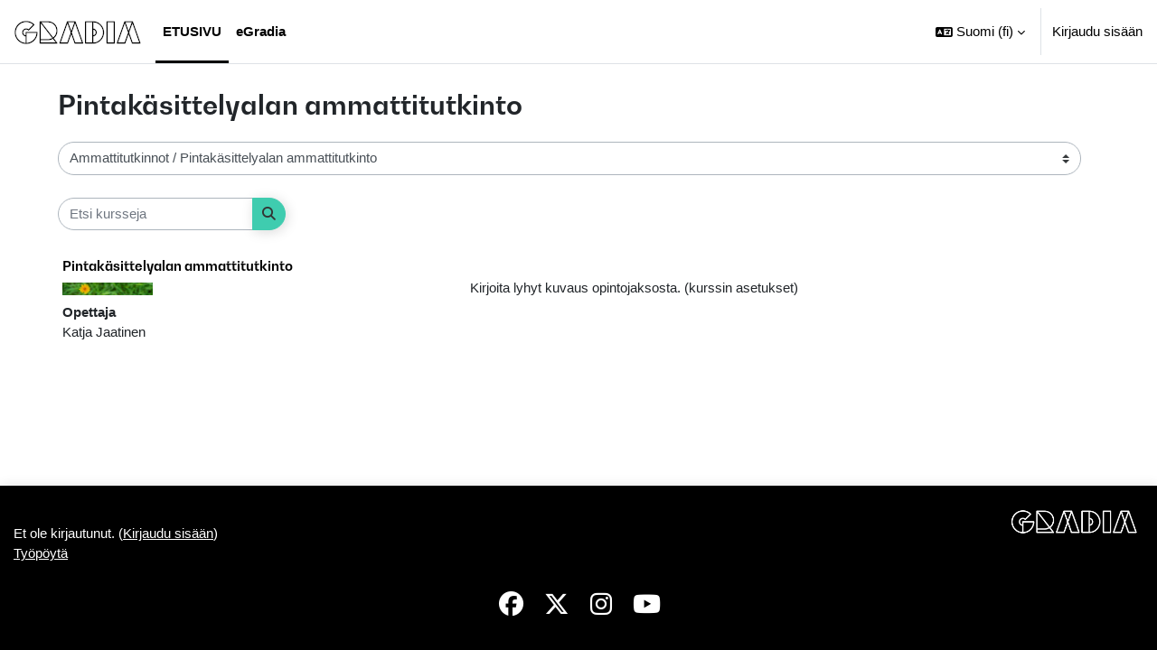

--- FILE ---
content_type: text/html; charset=utf-8
request_url: https://moodle.gradia.fi/course/index.php?categoryid=1450&lang=fi
body_size: 38570
content:
<!DOCTYPE html>

<html  dir="ltr" lang="fi" xml:lang="fi">
<head>
    <title>Kaikki kurssit | Gradia | Moodle</title>
    <link rel="shortcut icon" href="https://moodle.gradia.fi/pluginfile.php/1/theme_maisteriboost/favicon/0/gradia-moodle-favicon.jpg" />
    <meta http-equiv="Content-Type" content="text/html; charset=utf-8" />
<meta name="keywords" content="moodle, Kaikki kurssit | Gradia | Moodle" />
<link rel="stylesheet" type="text/css" href="https://moodle.gradia.fi/theme/yui_combo.php?rollup/3.18.1/yui-moodlesimple-min.css" /><script id="firstthemesheet" type="text/css">/** Required in order to fix style inclusion problems in IE with YUI **/</script><link rel="stylesheet" type="text/css" href="https://moodle.gradia.fi/theme/styles.php/maisteriboost/1768898173_1766156180/all" />
<link rel="stylesheet" type="text/css" href="https://moodle.gradia.fi/course/format/onetopic/styles.php" />
<script>
//<![CDATA[
var M = {}; M.yui = {};
M.pageloadstarttime = new Date();
M.cfg = {"wwwroot":"https:\/\/moodle.gradia.fi","apibase":"https:\/\/moodle.gradia.fi\/r.php\/api","homeurl":{},"sesskey":"rnUshsBxSg","sessiontimeout":"7200","sessiontimeoutwarning":1200,"themerev":"1768898173","slasharguments":1,"theme":"maisteriboost","iconsystemmodule":"core\/icon_system_fontawesome","jsrev":"1768898174","admin":"admin","svgicons":true,"usertimezone":"Eurooppa\/Helsinki","language":"fi","courseId":1,"courseContextId":2,"contextid":47605,"contextInstanceId":1450,"langrev":1768898816,"templaterev":"1768898174","siteId":1,"userId":0};var yui1ConfigFn = function(me) {if(/-skin|reset|fonts|grids|base/.test(me.name)){me.type='css';me.path=me.path.replace(/\.js/,'.css');me.path=me.path.replace(/\/yui2-skin/,'/assets/skins/sam/yui2-skin')}};
var yui2ConfigFn = function(me) {var parts=me.name.replace(/^moodle-/,'').split('-'),component=parts.shift(),module=parts[0],min='-min';if(/-(skin|core)$/.test(me.name)){parts.pop();me.type='css';min=''}
if(module){var filename=parts.join('-');me.path=component+'/'+module+'/'+filename+min+'.'+me.type}else{me.path=component+'/'+component+'.'+me.type}};
YUI_config = {"debug":false,"base":"https:\/\/moodle.gradia.fi\/lib\/yuilib\/3.18.1\/","comboBase":"https:\/\/moodle.gradia.fi\/theme\/yui_combo.php?","combine":true,"filter":null,"insertBefore":"firstthemesheet","groups":{"yui2":{"base":"https:\/\/moodle.gradia.fi\/lib\/yuilib\/2in3\/2.9.0\/build\/","comboBase":"https:\/\/moodle.gradia.fi\/theme\/yui_combo.php?","combine":true,"ext":false,"root":"2in3\/2.9.0\/build\/","patterns":{"yui2-":{"group":"yui2","configFn":yui1ConfigFn}}},"moodle":{"name":"moodle","base":"https:\/\/moodle.gradia.fi\/theme\/yui_combo.php?m\/1768898174\/","combine":true,"comboBase":"https:\/\/moodle.gradia.fi\/theme\/yui_combo.php?","ext":false,"root":"m\/1768898174\/","patterns":{"moodle-":{"group":"moodle","configFn":yui2ConfigFn}},"filter":null,"modules":{"moodle-core-actionmenu":{"requires":["base","event","node-event-simulate"]},"moodle-core-event":{"requires":["event-custom"]},"moodle-core-handlebars":{"condition":{"trigger":"handlebars","when":"after"}},"moodle-core-blocks":{"requires":["base","node","io","dom","dd","dd-scroll","moodle-core-dragdrop","moodle-core-notification"]},"moodle-core-chooserdialogue":{"requires":["base","panel","moodle-core-notification"]},"moodle-core-maintenancemodetimer":{"requires":["base","node"]},"moodle-core-dragdrop":{"requires":["base","node","io","dom","dd","event-key","event-focus","moodle-core-notification"]},"moodle-core-notification":{"requires":["moodle-core-notification-dialogue","moodle-core-notification-alert","moodle-core-notification-confirm","moodle-core-notification-exception","moodle-core-notification-ajaxexception"]},"moodle-core-notification-dialogue":{"requires":["base","node","panel","escape","event-key","dd-plugin","moodle-core-widget-focusafterclose","moodle-core-lockscroll"]},"moodle-core-notification-alert":{"requires":["moodle-core-notification-dialogue"]},"moodle-core-notification-confirm":{"requires":["moodle-core-notification-dialogue"]},"moodle-core-notification-exception":{"requires":["moodle-core-notification-dialogue"]},"moodle-core-notification-ajaxexception":{"requires":["moodle-core-notification-dialogue"]},"moodle-core-lockscroll":{"requires":["plugin","base-build"]},"moodle-core_availability-form":{"requires":["base","node","event","event-delegate","panel","moodle-core-notification-dialogue","json"]},"moodle-course-util":{"requires":["node"],"use":["moodle-course-util-base"],"submodules":{"moodle-course-util-base":{},"moodle-course-util-section":{"requires":["node","moodle-course-util-base"]},"moodle-course-util-cm":{"requires":["node","moodle-course-util-base"]}}},"moodle-course-dragdrop":{"requires":["base","node","io","dom","dd","dd-scroll","moodle-core-dragdrop","moodle-core-notification","moodle-course-coursebase","moodle-course-util"]},"moodle-course-categoryexpander":{"requires":["node","event-key"]},"moodle-course-management":{"requires":["base","node","io-base","moodle-core-notification-exception","json-parse","dd-constrain","dd-proxy","dd-drop","dd-delegate","node-event-delegate"]},"moodle-form-shortforms":{"requires":["node","base","selector-css3","moodle-core-event"]},"moodle-form-dateselector":{"requires":["base","node","overlay","calendar"]},"moodle-question-searchform":{"requires":["base","node"]},"moodle-question-chooser":{"requires":["moodle-core-chooserdialogue"]},"moodle-availability_completion-form":{"requires":["base","node","event","moodle-core_availability-form"]},"moodle-availability_date-form":{"requires":["base","node","event","io","moodle-core_availability-form"]},"moodle-availability_grade-form":{"requires":["base","node","event","moodle-core_availability-form"]},"moodle-availability_group-form":{"requires":["base","node","event","moodle-core_availability-form"]},"moodle-availability_grouping-form":{"requires":["base","node","event","moodle-core_availability-form"]},"moodle-availability_language-form":{"requires":["base","node","event","node-event-simulate","moodle-core_availability-form"]},"moodle-availability_profile-form":{"requires":["base","node","event","moodle-core_availability-form"]},"moodle-mod_assign-history":{"requires":["node","transition"]},"moodle-mod_checklist-linkselect":{"requires":["node","event-valuechange"]},"moodle-mod_customcert-rearrange":{"requires":["dd-delegate","dd-drag"]},"moodle-mod_quiz-util":{"requires":["node","moodle-core-actionmenu"],"use":["moodle-mod_quiz-util-base"],"submodules":{"moodle-mod_quiz-util-base":{},"moodle-mod_quiz-util-slot":{"requires":["node","moodle-mod_quiz-util-base"]},"moodle-mod_quiz-util-page":{"requires":["node","moodle-mod_quiz-util-base"]}}},"moodle-mod_quiz-modform":{"requires":["base","node","event"]},"moodle-mod_quiz-toolboxes":{"requires":["base","node","event","event-key","io","moodle-mod_quiz-quizbase","moodle-mod_quiz-util-slot","moodle-core-notification-ajaxexception"]},"moodle-mod_quiz-autosave":{"requires":["base","node","event","event-valuechange","node-event-delegate","io-form","datatype-date-format"]},"moodle-mod_quiz-dragdrop":{"requires":["base","node","io","dom","dd","dd-scroll","moodle-core-dragdrop","moodle-core-notification","moodle-mod_quiz-quizbase","moodle-mod_quiz-util-base","moodle-mod_quiz-util-page","moodle-mod_quiz-util-slot","moodle-course-util"]},"moodle-mod_quiz-questionchooser":{"requires":["moodle-core-chooserdialogue","moodle-mod_quiz-util","querystring-parse"]},"moodle-mod_quiz-quizbase":{"requires":["base","node"]},"moodle-message_airnotifier-toolboxes":{"requires":["base","node","io"]},"moodle-editor_atto-rangy":{"requires":[]},"moodle-editor_atto-editor":{"requires":["node","transition","io","overlay","escape","event","event-simulate","event-custom","node-event-html5","node-event-simulate","yui-throttle","moodle-core-notification-dialogue","moodle-editor_atto-rangy","handlebars","timers","querystring-stringify"]},"moodle-editor_atto-plugin":{"requires":["node","base","escape","event","event-outside","handlebars","event-custom","timers","moodle-editor_atto-menu"]},"moodle-editor_atto-menu":{"requires":["moodle-core-notification-dialogue","node","event","event-custom"]},"moodle-report_eventlist-eventfilter":{"requires":["base","event","node","node-event-delegate","datatable","autocomplete","autocomplete-filters"]},"moodle-report_loglive-fetchlogs":{"requires":["base","event","node","io","node-event-delegate"]},"moodle-gradereport_history-userselector":{"requires":["escape","event-delegate","event-key","handlebars","io-base","json-parse","moodle-core-notification-dialogue"]},"moodle-qbank_editquestion-chooser":{"requires":["moodle-core-chooserdialogue"]},"moodle-tool_lp-dragdrop-reorder":{"requires":["moodle-core-dragdrop"]},"moodle-assignfeedback_editpdf-editor":{"requires":["base","event","node","io","graphics","json","event-move","event-resize","transition","querystring-stringify-simple","moodle-core-notification-dialog","moodle-core-notification-alert","moodle-core-notification-warning","moodle-core-notification-exception","moodle-core-notification-ajaxexception"]},"moodle-atto_accessibilitychecker-button":{"requires":["color-base","moodle-editor_atto-plugin"]},"moodle-atto_accessibilityhelper-button":{"requires":["moodle-editor_atto-plugin"]},"moodle-atto_align-button":{"requires":["moodle-editor_atto-plugin"]},"moodle-atto_bold-button":{"requires":["moodle-editor_atto-plugin"]},"moodle-atto_charmap-button":{"requires":["moodle-editor_atto-plugin"]},"moodle-atto_clear-button":{"requires":["moodle-editor_atto-plugin"]},"moodle-atto_collapse-button":{"requires":["moodle-editor_atto-plugin"]},"moodle-atto_emojipicker-button":{"requires":["moodle-editor_atto-plugin"]},"moodle-atto_emoticon-button":{"requires":["moodle-editor_atto-plugin"]},"moodle-atto_equation-button":{"requires":["moodle-editor_atto-plugin","moodle-core-event","io","event-valuechange","tabview","array-extras"]},"moodle-atto_fontfamily-button":{"requires":["moodle-editor_atto-plugin"]},"moodle-atto_fullscreen-button":{"requires":["event-resize","moodle-editor_atto-plugin"]},"moodle-atto_h5p-button":{"requires":["moodle-editor_atto-plugin"]},"moodle-atto_html-beautify":{},"moodle-atto_html-button":{"requires":["promise","moodle-editor_atto-plugin","moodle-atto_html-beautify","moodle-atto_html-codemirror","event-valuechange"]},"moodle-atto_html-codemirror":{"requires":["moodle-atto_html-codemirror-skin"]},"moodle-atto_image-button":{"requires":["moodle-editor_atto-plugin"]},"moodle-atto_indent-button":{"requires":["moodle-editor_atto-plugin"]},"moodle-atto_italic-button":{"requires":["moodle-editor_atto-plugin"]},"moodle-atto_link-button":{"requires":["moodle-editor_atto-plugin"]},"moodle-atto_managefiles-usedfiles":{"requires":["node","escape"]},"moodle-atto_managefiles-button":{"requires":["moodle-editor_atto-plugin"]},"moodle-atto_media-button":{"requires":["moodle-editor_atto-plugin","moodle-form-shortforms"]},"moodle-atto_multilang2-button":{"requires":["moodle-editor_atto-plugin"]},"moodle-atto_noautolink-button":{"requires":["moodle-editor_atto-plugin"]},"moodle-atto_orderedlist-button":{"requires":["moodle-editor_atto-plugin"]},"moodle-atto_recordrtc-button":{"requires":["moodle-editor_atto-plugin","moodle-atto_recordrtc-recording"]},"moodle-atto_recordrtc-recording":{"requires":["moodle-atto_recordrtc-button"]},"moodle-atto_rtl-button":{"requires":["moodle-editor_atto-plugin"]},"moodle-atto_strike-button":{"requires":["moodle-editor_atto-plugin"]},"moodle-atto_styles-button":{"requires":["moodle-editor_atto-plugin"]},"moodle-atto_subscript-button":{"requires":["moodle-editor_atto-plugin"]},"moodle-atto_superscript-button":{"requires":["moodle-editor_atto-plugin"]},"moodle-atto_table-button":{"requires":["moodle-editor_atto-plugin","moodle-editor_atto-menu","event","event-valuechange"]},"moodle-atto_teamsmeeting-button":{"requires":["moodle-editor_atto-plugin"]},"moodle-atto_title-button":{"requires":["moodle-editor_atto-plugin"]},"moodle-atto_underline-button":{"requires":["moodle-editor_atto-plugin"]},"moodle-atto_undo-button":{"requires":["moodle-editor_atto-plugin"]},"moodle-atto_unorderedlist-button":{"requires":["moodle-editor_atto-plugin"]}}},"gallery":{"name":"gallery","base":"https:\/\/moodle.gradia.fi\/lib\/yuilib\/gallery\/","combine":true,"comboBase":"https:\/\/moodle.gradia.fi\/theme\/yui_combo.php?","ext":false,"root":"gallery\/1768898174\/","patterns":{"gallery-":{"group":"gallery"}}}},"modules":{"core_filepicker":{"name":"core_filepicker","fullpath":"https:\/\/moodle.gradia.fi\/lib\/javascript.php\/1768898174\/repository\/filepicker.js","requires":["base","node","node-event-simulate","json","async-queue","io-base","io-upload-iframe","io-form","yui2-treeview","panel","cookie","datatable","datatable-sort","resize-plugin","dd-plugin","escape","moodle-core_filepicker","moodle-core-notification-dialogue"]},"core_comment":{"name":"core_comment","fullpath":"https:\/\/moodle.gradia.fi\/lib\/javascript.php\/1768898174\/comment\/comment.js","requires":["base","io-base","node","json","yui2-animation","overlay","escape"]}},"logInclude":[],"logExclude":[],"logLevel":null};
M.yui.loader = {modules: {}};

//]]>
</script>

<script>
document.addEventListener('DOMContentLoaded', function() {
    // Only run on checklist view pages
    if (document.body.id !== 'page-mod-checklist-view') {
        return;
    }
    
    // Fix checklist progress bars structure
    function fixChecklistProgressBars() {
        // Find progress containers that need fixing
        const containers = document.querySelectorAll('.progress_bars_container .progress_container');
        
        containers.forEach(function(container, index) {
            // Skip if already has parent with correct ID
            if (container.parentElement && 
                (container.parentElement.id === 'checklistprogressrequired' || 
                 container.parentElement.id === 'checklistprogressall')) {
                return;
            }
            
            // Determine which progress bar this is (first = required, second = all)
            const isRequired = index === 0 && containers.length > 1;
            const spanId = isRequired ? 'checklistprogressrequired' : 'checklistprogressall';
            
            // Find the progress element
            const progress = container.querySelector('.progress');
            if (!progress) return;
            
            // Get current width from progress-bar
            const progressBar = progress.querySelector('.progress-bar');
            const currentWidth = progressBar ? progressBar.style.width : '0%';
            
            // Replace progress-bar with required divs
            if (progressBar) {
                progressBar.className = 'checklist_progress_inner';
                progressBar.innerHTML = '&nbsp;';
                
                // Add animation div
                const animDiv = document.createElement('div');
                animDiv.className = 'checklist_progress_anim';
                animDiv.style.width = currentWidth;
                animDiv.innerHTML = '&nbsp;';
                progress.appendChild(animDiv);
            }
            
            // Fix percentage label class
            const labels = container.querySelectorAll('label');
            const lastLabel = labels[labels.length - 1];
            if (lastLabel && lastLabel.textContent.includes('%')) {
                lastLabel.className = 'checklist_progress_percent mb-0 ml-2';
            }
            
            // Wrap in span with correct ID
            const wrapper = document.createElement('span');
            wrapper.id = spanId;
            container.parentNode.insertBefore(wrapper, container);
            wrapper.appendChild(container);
        });
    }
    
    // Run immediately
    fixChecklistProgressBars();
});
</script>

<style>
/* Only apply to checklist view pages */
#page-mod-checklist-view .checklist_progress_inner,
#page-mod-checklist-view .checklist_progress_anim {
    position: absolute;
    top: 0;
    left: 0;
    height: 100%;
    background-color: #28a745;
    border-radius: 0.25rem;
    transition: width 1s ease-in-out;
}

#page-mod-checklist-view .checklist_progress_inner {
    z-index: 1;
}

#page-mod-checklist-view .checklist_progress_anim {
    z-index: 2;
    background-color: #28a745;
    opacity: 0.8;
}

#page-mod-checklist-view .progress {
    position: relative;
    overflow: hidden;
}

#page-mod-checklist-view .checklist_progress_percent {
    font-weight: 600;
}
</style>
    <meta name="viewport" content="width=device-width, initial-scale=1.0">
    <style>
    @font-face {
        font-family: 'primaryfont';
        src: url("https://moodle.gradia.fi/pluginfile.php/1/theme_maisteriboost/primaryfont/0/fonts_GradualBold.otf") format('truetype');
        font-weight: normal;
        font-style: normal;
    }
    </style>
</head>

<body  id="page-course-index-category" class="format-site limitedwidth  path-course path-course-index chrome dir-ltr lang-fi yui-skin-sam yui3-skin-sam moodle-gradia-fi pagelayout-coursecategory course-1 context-47605 category-1450 notloggedin theme uses-drawers" >
<div class="toast-wrapper mx-auto py-0 fixed-top" role="status" aria-live="polite"></div>
<div id="page-wrapper" class="d-print-block">

    <div>
    <a class="sr-only sr-only-focusable" href="#maincontent">Siirry pääsisältöön</a>
</div><script src="https://moodle.gradia.fi/lib/javascript.php/1768898174/lib/polyfills/polyfill.js"></script>
<script src="https://moodle.gradia.fi/theme/yui_combo.php?rollup/3.18.1/yui-moodlesimple-min.js"></script><script src="https://moodle.gradia.fi/lib/javascript.php/1768898174/lib/javascript-static.js"></script>
<script>
//<![CDATA[
document.body.className += ' jsenabled';
//]]>
</script>


        <nav class="navbar fixed-top navbar-expand" aria-label="Sivuston navigointi">
            <button class="navbar-toggler aabtn d-block d-md-none px-1 my-1 border-0" data-toggler="drawers" data-action="toggle" data-target="theme_boost-drawers-primary">
                <span class="navbar-toggler-icon"></span>
                <span class="sr-only">Sivupaneeli</span>
            </button>
        
                    <a href="https://moodle.gradia.fi" class="navbar-brand" data-toggle="tooltip" data-placement="bottom" title="Työpöytä" aria-label="Työpöytä">
                        <img class="site-logo" src="//moodle.gradia.fi/pluginfile.php/1/theme_maisteriboost/logo/1768898173/logo.png" alt="Sivuston logo">
                    </a>    
        
                <div class="primary-navigation">
                    <nav class="moremenu navigation">
                        <ul id="moremenu-69715ddae53f4-navbar-nav" role="menubar" class="nav more-nav navbar-nav">
                                    <li data-key="home" class="nav-item" role="none" data-forceintomoremenu="false">
                                                <a role="menuitem" class="nav-link active "
                                                    href="https://moodle.gradia.fi/"
                                                    
                                                    aria-current="true"
                                                    data-disableactive="true"
                                                    
                                                >
                                                    Etusivu
                                                </a>
                                    </li>
                                    <li data-key="" class="nav-item" role="none" data-forceintomoremenu="false">
                                                <a role="menuitem" class="nav-link  "
                                                    href="https://moodle.gradia.fi/course/index.php?categoryid=8"
                                                    
                                                    
                                                    data-disableactive="true"
                                                    tabindex="-1"
                                                >
                                                    eGradia
                                                </a>
                                    </li>
                            <li role="none" class="nav-item dropdown dropdownmoremenu d-none" data-region="morebutton">
                                <a class="dropdown-toggle nav-link " href="#" id="moremenu-dropdown-69715ddae53f4" role="menuitem" data-toggle="dropdown" aria-haspopup="true" aria-expanded="false" tabindex="-1">
                                    Lisää
                                </a>
                                <ul class="dropdown-menu dropdown-menu-left" data-region="moredropdown" aria-labelledby="moremenu-dropdown-69715ddae53f4" role="menu">
                                </ul>
                            </li>
                        </ul>
                    </nav>
                </div>
        
            <!-- Visibility via settings -->
            
        
            <div class="navbar-nav d-none d-md-flex my-1 px-1">
                
                <!-- page_heading_menu -->
                
            </div>
        
            <div id="usernavigation" class="navbar-nav ml-auto">
                    <div class="langmenu">
                        <div class="dropdown show">
                            <a href="#" role="button" id="lang-menu-toggle" data-toggle="dropdown" aria-label="Valittu kieli: Suomi ‎(fi)‎" aria-haspopup="true" aria-controls="lang-action-menu" class="btn dropdown-toggle">
                                <i class="icon fa fa-language fa-fw me-1" aria-hidden="true"></i>
                                <span class="langbutton">
                                    Suomi ‎(fi)‎
                                </span>
                                <b class="caret"></b>
                            </a>
                            <div role="menu" aria-labelledby="lang-menu-toggle" id="lang-action-menu" class="dropdown-menu dropdown-menu-right">
                                        <a href="https://moodle.gradia.fi/course/index.php?categoryid=1450&amp;lang=en" class="dropdown-item ps-5" role="menuitem" 
                                                lang="en" >
                                            English ‎(en)‎
                                        </a>
                                        <a href="#" class="dropdown-item ps-5" role="menuitem" aria-current="true"
                                                >
                                            Suomi ‎(fi)‎
                                        </a>
                            </div>
                        </div>
                    </div>
                    <div class="divider border-left h-75 align-self-center mx-1"></div>
                
                
                <div class="d-flex align-items-stretch usermenu-container" data-region="usermenu">
                        <div class="usermenu">
                                <span class="login ps-2">
                                        <a href="https://moodle.gradia.fi/login/index.php">Kirjaudu sisään</a>
                                </span>
                        </div>
                </div>
                
            </div>
        </nav>
        

<div  class="drawer drawer-left drawer-primary d-print-none not-initialized" data-region="fixed-drawer" id="theme_boost-drawers-primary" data-preference="" data-state="show-drawer-primary" data-forceopen="0" data-close-on-resize="1">
    <div class="drawerheader">
        <div class="mmdrawer-header-row d-flex flex-row align-items-center w-100">
            <button
                class="btn drawertoggle icon-no-margin hidden"
                data-toggler="drawers"
                data-action="closedrawer"
                data-target="theme_boost-drawers-primary"
                data-placement="right"
                title="Sulje"
            >
                <i class="icon fa-solid fa-square-xmark fa-fw" aria-hidden="true" style="font-size: 2rem;"></i>
            </button>
            <div class="drawerheadercontent hidden">
                
            </div>
        </div>
        
    </div>

    
    
    <div class="drawercontent drag-container" data-usertour="scroller">
                <div class="list-group">
                <a href="https://moodle.gradia.fi/" class="list-group-item list-group-item-action active " aria-current="true">
                    Etusivu
                </a>
                <a href="https://moodle.gradia.fi/course/index.php?categoryid=8" class="list-group-item list-group-item-action  " >
                    eGradia
                </a>
            <!-- Visibility via settings -->
            
        </div>

    </div>
</div>
    <div id="page" data-region="mainpage" data-usertour="scroller" class="drawers   drag-container">
        
        <div id="category_banner" class="mmbanner-container " style="position: relative;">

    <div class="row m-0 ">
    </div>
</div>
        <div id="topofscroll" class="main-inner container-fluid ">
            <div class="drawer-toggles d-flex">
            </div>
            
            <header id="page-header" class="header-maxwidth d-print-none">
    <div class="w-100">
        <div class="d-flex flex-wrap">
            <div class="ms-auto d-flex">
                
            </div>
            <div id="course-header">
                
            </div>
        </div>
        <div class="d-flex align-items-center">
            <div class="me-auto d-flex flex-column">
                <div>
                    <div class="page-context-header d-flex flex-wrap align-items-center mb-2">
    <div class="page-header-headings">
        <h1 class="h2 mb-0">Pintakäsittelyalan ammattitutkinto</h1>
    </div>
</div>
                </div>
                <div>
                </div>
            </div>
            <div class="header-actions-container ms-auto" data-region="header-actions-container">
            </div>
        </div>
    </div>
</header>
            
              <aside id="block-region-content"  class="block-region yui3-dd-drop" data-blockregion="content" data-droptarget="1"></aside>
            <div id="page-content" class="pb-3 d-print-block">
                <div id="region-main-box">
                    <section id="region-main" aria-label="Sisältö">


                        <span class="notifications" id="user-notifications"></span>
                        
                        <div role="main"><span id="maincontent"></span><span></span><div class="container-fluid tertiary-navigation" id="action_bar">
    <div class="row">
            <div class="navitem">
                <div class="urlselect text-truncate w-100">
                    <form method="post" action="https://moodle.gradia.fi/course/jumpto.php" class="d-flex flex-wrap align-items-center" id="url_select_f69715ddad5e001">
                        <input type="hidden" name="sesskey" value="rnUshsBxSg">
                            <label for="url_select69715ddad5e002" class="sr-only">
                                Kurssikategoriat
                            </label>
                        <select  id="url_select69715ddad5e002" class="custom-select urlselect text-truncate w-100" name="jump"
                                 >
                                    <option value="/course/index.php?categoryid=3"  >Perustutkinnot</option>
                                    <option value="/course/index.php?categoryid=1638"  >Perustutkinnot / Ajoneuvoalan perustutkinto</option>
                                    <option value="/course/index.php?categoryid=1642"  >Perustutkinnot / Ajoneuvoalan perustutkinto / Ajoneuvon määräaikaishuolto</option>
                                    <option value="/course/index.php?categoryid=1651"  >Perustutkinnot / Ajoneuvoalan perustutkinto / Polttomoottorin korjaus</option>
                                    <option value="/course/index.php?categoryid=1652"  >Perustutkinnot / Ajoneuvoalan perustutkinto / Voimansiirron korjaus</option>
                                    <option value="/course/index.php?categoryid=1653"  >Perustutkinnot / Ajoneuvoalan perustutkinto / Sähkö- ja hybridiajoneuvon huoltotyö</option>
                                    <option value="/course/index.php?categoryid=1639"  >Perustutkinnot / Ajoneuvoalan perustutkinto / Hyötyajoneuvojen korjaus</option>
                                    <option value="/course/index.php?categoryid=1641"  >Perustutkinnot / Ajoneuvoalan perustutkinto / Perävaunujen korjaustyöt</option>
                                    <option value="/course/index.php?categoryid=1654"  >Perustutkinnot / Ajoneuvoalan perustutkinto / Sähköjärjestelmien mittaaminen</option>
                                    <option value="/course/index.php?categoryid=1640"  >Perustutkinnot / Ajoneuvoalan perustutkinto / Työkoneiden korjaus</option>
                                    <option value="/course/index.php?categoryid=1643"  >Perustutkinnot / Ajoneuvoalan perustutkinto / Ajoneuvon huoltotyöt</option>
                                    <option value="/course/index.php?categoryid=1644"  >Perustutkinnot / Ajoneuvoalan perustutkinto / Alustan korjaustyöt</option>
                                    <option value="/course/index.php?categoryid=1645"  >Perustutkinnot / Ajoneuvoalan perustutkinto / Jarrujen korjaus</option>
                                    <option value="/course/index.php?categoryid=1646"  >Perustutkinnot / Ajoneuvoalan perustutkinto / Sähköjärjestelmän kunnon määrittäminen</option>
                                    <option value="/course/index.php?categoryid=1663"  >Perustutkinnot / Ajoneuvoalan perustutkinto / Ajoneuvon korinosien irrotus ja asennustyöt</option>
                                    <option value="/course/index.php?categoryid=1664"  >Perustutkinnot / Ajoneuvoalan perustutkinto / Muovikorjaus</option>
                                    <option value="/course/index.php?categoryid=1672"  >Perustutkinnot / Ajoneuvoalan perustutkinto / Korjaamon tietojärjestelmien ylläpito</option>
                                    <option value="/course/index.php?categoryid=534"  >Perustutkinnot / Autoalan perustutkinto</option>
                                    <option value="/course/index.php?categoryid=535"  >Perustutkinnot / Autoalan perustutkinto / Huolto- ja korjaustyöt</option>
                                    <option value="/course/index.php?categoryid=536"  >Perustutkinnot / Autoalan perustutkinto / Pintavauriotyöt</option>
                                    <option value="/course/index.php?categoryid=537"  >Perustutkinnot / Autoalan perustutkinto / Mittaus- ja korivauriotyöt</option>
                                    <option value="/course/index.php?categoryid=538"  >Perustutkinnot / Autoalan perustutkinto / Maalauksen esikäsittelytyöt</option>
                                    <option value="/course/index.php?categoryid=539"  >Perustutkinnot / Autoalan perustutkinto / Auton turvavarustetyöt</option>
                                    <option value="/course/index.php?categoryid=540"  >Perustutkinnot / Autoalan perustutkinto / Auton korin sähkövarustetyöt</option>
                                    <option value="/course/index.php?categoryid=541"  >Perustutkinnot / Autoalan perustutkinto / Auton lisävarustetyöt</option>
                                    <option value="/course/index.php?categoryid=542"  >Perustutkinnot / Autoalan perustutkinto / Varaosatyö ja varaston hallinta</option>
                                    <option value="/course/index.php?categoryid=543"  >Perustutkinnot / Autoalan perustutkinto / Pohjustustyöt</option>
                                    <option value="/course/index.php?categoryid=544"  >Perustutkinnot / Autoalan perustutkinto / Ruiskumaalaustyöt</option>
                                    <option value="/course/index.php?categoryid=545"  >Perustutkinnot / Autoalan perustutkinto / Eri materiaalien korjaus- ja maalaustyöt</option>
                                    <option value="/course/index.php?categoryid=546"  >Perustutkinnot / Autoalan perustutkinto / Autokorintyöt</option>
                                    <option value="/course/index.php?categoryid=547"  >Perustutkinnot / Autoalan perustutkinto / Kuviomaalaustyöt</option>
                                    <option value="/course/index.php?categoryid=548"  >Perustutkinnot / Autoalan perustutkinto / Myynti ja tuotetuntemus</option>
                                    <option value="/course/index.php?categoryid=549"  >Perustutkinnot / Autoalan perustutkinto / Markkinointi ja asiakaspalvelu</option>
                                    <option value="/course/index.php?categoryid=550"  >Perustutkinnot / Autoalan perustutkinto / Osto- ja hankintatoiminta</option>
                                    <option value="/course/index.php?categoryid=551"  >Perustutkinnot / Autoalan perustutkinto / Ajoneuvomyyntityö</option>
                                    <option value="/course/index.php?categoryid=552"  >Perustutkinnot / Autoalan perustutkinto / Uusien autojen myyntityö</option>
                                    <option value="/course/index.php?categoryid=553"  >Perustutkinnot / Autoalan perustutkinto / Käytettyjen autojen myyntityö</option>
                                    <option value="/course/index.php?categoryid=554"  >Perustutkinnot / Autoalan perustutkinto / Hyöty- ja erityisajoneuvojen myyntityö</option>
                                    <option value="/course/index.php?categoryid=555"  >Perustutkinnot / Autoalan perustutkinto / Vapaa-ajan ajoneuvojen sekä niiden varaosien myyntityö</option>
                                    <option value="/course/index.php?categoryid=556"  >Perustutkinnot / Autoalan perustutkinto / Lisävaruste- ja tarvikemyyntityö</option>
                                    <option value="/course/index.php?categoryid=557"  >Perustutkinnot / Autoalan perustutkinto / Rengas- ja vannemyynti</option>
                                    <option value="/course/index.php?categoryid=558"  >Perustutkinnot / Autoalan perustutkinto / Auton tai moottoripyörän huoltaminen</option>
                                    <option value="/course/index.php?categoryid=559"  >Perustutkinnot / Autoalan perustutkinto / Auton korjaaminen</option>
                                    <option value="/course/index.php?categoryid=560"  >Perustutkinnot / Autoalan perustutkinto / Sähkövarusteiden mittaus ja korjaus</option>
                                    <option value="/course/index.php?categoryid=561"  >Perustutkinnot / Autoalan perustutkinto / Rengastyöt</option>
                                    <option value="/course/index.php?categoryid=562"  >Perustutkinnot / Autoalan perustutkinto / Kuorma-auton alusta- ja hallintalaitteiden korjaus</option>
                                    <option value="/course/index.php?categoryid=563"  >Perustutkinnot / Autoalan perustutkinto / Moottorin ja voimansiirron huolto ja korjaus</option>
                                    <option value="/course/index.php?categoryid=564"  >Perustutkinnot / Autoalan perustutkinto / Hydrauliikka- ja pneumatiikkajärjestelmien korjaus</option>
                                    <option value="/course/index.php?categoryid=565"  >Perustutkinnot / Autoalan perustutkinto / Paineilmajarrujen testaus ja korjaus</option>
                                    <option value="/course/index.php?categoryid=566"  >Perustutkinnot / Autoalan perustutkinto / Varaosamyyntityö ja asiakaspalvelu</option>
                                    <option value="/course/index.php?categoryid=567"  >Perustutkinnot / Autoalan perustutkinto / Varastonhallinta</option>
                                    <option value="/course/index.php?categoryid=568"  >Perustutkinnot / Autoalan perustutkinto / Pienkoneiden korjaaminen</option>
                                    <option value="/course/index.php?categoryid=569"  >Perustutkinnot / Autoalan perustutkinto / Maastoajoneuvojen, mopojen ja mopoautojen huolto ja korjaus</option>
                                    <option value="/course/index.php?categoryid=570"  >Perustutkinnot / Autoalan perustutkinto / Moottoripyörien huolto ja korjaus</option>
                                    <option value="/course/index.php?categoryid=571"  >Perustutkinnot / Autoalan perustutkinto / Venemoottoreiden ja varusteiden asennus, huolto ja korjaus</option>
                                    <option value="/course/index.php?categoryid=572"  >Perustutkinnot / Autoalan perustutkinto / Uusien tuotteiden varustelu ja kokoaminen</option>
                                    <option value="/course/index.php?categoryid=573"  >Perustutkinnot / Autoalan perustutkinto / Varaosavaraston hoitaminen</option>
                                    <option value="/course/index.php?categoryid=574"  >Perustutkinnot / Elintarvikealan perustutkinto</option>
                                    <option value="/course/index.php?categoryid=575"  >Perustutkinnot / Elintarvikealan perustutkinto / Elintarviketuotannossa toimiminen</option>
                                    <option value="/course/index.php?categoryid=576"  >Perustutkinnot / Elintarvikealan perustutkinto / Elintarvikeprosessien ohjaus ja käynnissäpito</option>
                                    <option value="/course/index.php?categoryid=577"  >Perustutkinnot / Elintarvikealan perustutkinto / Elintarvikkeiden valmistus</option>
                                    <option value="/course/index.php?categoryid=578"  >Perustutkinnot / Elintarvikealan perustutkinto / Elintarvikkeiden myymälätoiminnot</option>
                                    <option value="/course/index.php?categoryid=579"  >Perustutkinnot / Elintarvikealan perustutkinto / Erikoistuotteiden valmistus pientuotannossa</option>
                                    <option value="/course/index.php?categoryid=580"  >Perustutkinnot / Elintarvikealan perustutkinto / Erikoistuotteiden valmistus prosessituotannossa</option>
                                    <option value="/course/index.php?categoryid=581"  >Perustutkinnot / Elintarvikealan perustutkinto / Pakkaustoiminnot</option>
                                    <option value="/course/index.php?categoryid=582"  >Perustutkinnot / Elintarvikealan perustutkinto / Varastointi- ja lähettämötoiminnot</option>
                                    <option value="/course/index.php?categoryid=583"  >Perustutkinnot / Elintarvikealan perustutkinto / Elintarvikkeiden valmistajana kansainvälisessä ympäristössä</option>
                                    <option value="/course/index.php?categoryid=584"  >Perustutkinnot / Elintarvikealan perustutkinto / Yrittäjyys elintarvikealalla</option>
                                    <option value="/course/index.php?categoryid=1599"  >Perustutkinnot / Elintarvikealan perustutkinto / Ruokaleipätuotteiden valmistus ELPT21</option>
                                    <option value="/course/index.php?categoryid=1600"  >Perustutkinnot / Elintarvikealan perustutkinto / Kahvileipätuotteiden valmistus ELPT21</option>
                                    <option value="/course/index.php?categoryid=1601"  >Perustutkinnot / Elintarvikealan perustutkinto / Konditoriatuotteiden valmistus ELPT21</option>
                                    <option value="/course/index.php?categoryid=1602"  >Perustutkinnot / Elintarvikealan perustutkinto / Leipomoalan erikoistuotteiden valmistus ELPT21</option>
                                    <option value="/course/index.php?categoryid=1699"  >Perustutkinnot / Elintarvikealan perustutkinto / Leipomoalan prosessien ohjaus ja käynnissäpito</option>
                                    <option value="/course/index.php?categoryid=585"  >Perustutkinnot / Hius- ja kauneudenhoitoalan perustutkinto</option>
                                    <option value="/course/index.php?categoryid=1779"  >Perustutkinnot / Hius- ja kauneudenhoitoalan perustutkinto / Hius- ja kauneudenhoitoalan asiakaspalvelu ja myyntityö(HKPT25-01)</option>
                                    <option value="/course/index.php?categoryid=1782"  >Perustutkinnot / Hius- ja kauneudenhoitoalan perustutkinto / Hiusten kemiallisten käsittelyiden toteuttaminen (HKPT25-04)</option>
                                    <option value="/course/index.php?categoryid=1781"  >Perustutkinnot / Hius- ja kauneudenhoitoalan perustutkinto / Hiusten leikkauskokonaisuuksien toteuttaminen (HKPT25-03)</option>
                                    <option value="/course/index.php?categoryid=586"  >Perustutkinnot / Hius- ja kauneudenhoitoalan perustutkinto / Hius- ja kauneudenhoidon neuvontapalvelut</option>
                                    <option value="/course/index.php?categoryid=587"  >Perustutkinnot / Hius- ja kauneudenhoitoalan perustutkinto / Myyntityö ja asiakaslähtöinen palvelu hius- ja kauneudenhoitoalalla</option>
                                    <option value="/course/index.php?categoryid=588"  >Perustutkinnot / Hius- ja kauneudenhoitoalan perustutkinto / Ehostuspalvelut</option>
                                    <option value="/course/index.php?categoryid=589"  >Perustutkinnot / Hius- ja kauneudenhoitoalan perustutkinto / Hiusten ja hiuspohjan hoitopalvelut</option>
                                    <option value="/course/index.php?categoryid=590"  >Perustutkinnot / Hius- ja kauneudenhoitoalan perustutkinto / Kasvohoitopalvelut</option>
                                    <option value="/course/index.php?categoryid=591"  >Perustutkinnot / Hius- ja kauneudenhoitoalan perustutkinto / Jalka- ja käsihoitopalvelut</option>
                                    <option value="/course/index.php?categoryid=592"  >Perustutkinnot / Hius- ja kauneudenhoitoalan perustutkinto / Kampaajapalvelut</option>
                                    <option value="/course/index.php?categoryid=593"  >Perustutkinnot / Hius- ja kauneudenhoitoalan perustutkinto / Kylpylähoitopalvelut</option>
                                    <option value="/course/index.php?categoryid=594"  >Perustutkinnot / Hius- ja kauneudenhoitoalan perustutkinto / Parturipalvelut</option>
                                    <option value="/course/index.php?categoryid=595"  >Perustutkinnot / Hius- ja kauneudenhoitoalan perustutkinto / Rakennekäsittelypalvelut</option>
                                    <option value="/course/index.php?categoryid=596"  >Perustutkinnot / Hius- ja kauneudenhoitoalan perustutkinto / Vartalohoitopalvelut</option>
                                    <option value="/course/index.php?categoryid=597"  >Perustutkinnot / Hius- ja kauneudenhoitoalan perustutkinto / Värjäyspalvelut</option>
                                    <option value="/course/index.php?categoryid=598"  >Perustutkinnot / Hius- ja kauneudenhoitoalan perustutkinto / Kauneudenhoitopalvelut moniammatillisessa yhteistyössä</option>
                                    <option value="/course/index.php?categoryid=599"  >Perustutkinnot / Hius- ja kauneudenhoitoalan perustutkinto / Juhla- ja teemakampauspalvelut</option>
                                    <option value="/course/index.php?categoryid=1789"  >Perustutkinnot / Hius- ja kauneudenhoitoalan perustutkinto / Hiusten värjäys- ja vaalennuskäsittelyiden toteuttaminen (HKPT25-12)</option>
                                    <option value="/course/index.php?categoryid=1788"  >Perustutkinnot / Hius- ja kauneudenhoitoalan perustutkinto / Juhlakampausten toteuttaminen (HKPT25-13)</option>
                                    <option value="/course/index.php?categoryid=1787"  >Perustutkinnot / Hius- ja kauneudenhoitoalan perustutkinto / Partakäsittelyiden ja soveltavien parturitöiden toteuttaminen (HKPT25-14)</option>
                                    <option value="/course/index.php?categoryid=1794"  >Perustutkinnot / Hius- ja kauneudenhoitoalan perustutkinto / Vartalohoidoissa toimiminen (HKPT25-15)</option>
                                    <option value="/course/index.php?categoryid=56"  >Perustutkinnot / Kone- ja tuotantotekniikan perustutkinto</option>
                                    <option value="/course/index.php?categoryid=1774"  >Perustutkinnot / Kone- ja tuotantotekniikan perustutkinto / CNC-jyrsinnän työtehtävissä toimiminen (TUPT24-08)</option>
                                    <option value="/course/index.php?categoryid=57"  >Perustutkinnot / Kone- ja tuotantotekniikan perustutkinto / Valmistustyötehtävissä toimiminen</option>
                                    <option value="/course/index.php?categoryid=58"  >Perustutkinnot / Kone- ja tuotantotekniikan perustutkinto / Asennus- ja automaatiotyöt</option>
                                    <option value="/course/index.php?categoryid=59"  >Perustutkinnot / Kone- ja tuotantotekniikan perustutkinto / Koneautomaatioasennus</option>
                                    <option value="/course/index.php?categoryid=60"  >Perustutkinnot / Kone- ja tuotantotekniikan perustutkinto / Hydrauliikka-asennukset</option>
                                    <option value="/course/index.php?categoryid=61"  >Perustutkinnot / Kone- ja tuotantotekniikan perustutkinto / Koneautomaatiojärjestelmien asennustyöt</option>
                                    <option value="/course/index.php?categoryid=62"  >Perustutkinnot / Kone- ja tuotantotekniikan perustutkinto / Korjaus- ja asennushitsaus</option>
                                    <option value="/course/index.php?categoryid=63"  >Perustutkinnot / Kone- ja tuotantotekniikan perustutkinto / Kunnossapitotyöt</option>
                                    <option value="/course/index.php?categoryid=64"  >Perustutkinnot / Kone- ja tuotantotekniikan perustutkinto / Pneumatiikka-asennukset</option>
                                    <option value="/course/index.php?categoryid=65"  >Perustutkinnot / Kone- ja tuotantotekniikan perustutkinto / Robotin käyttö</option>
                                    <option value="/course/index.php?categoryid=66"  >Perustutkinnot / Kone- ja tuotantotekniikan perustutkinto / Voimayksiköiden ja moottoreiden asennustyöt</option>
                                    <option value="/course/index.php?categoryid=67"  >Perustutkinnot / Kone- ja tuotantotekniikan perustutkinto / Voimansiirron ja koneenelimien asennustyöt</option>
                                    <option value="/course/index.php?categoryid=68"  >Perustutkinnot / Kone- ja tuotantotekniikan perustutkinto / 3D-valmistusmenetelmän käyttö</option>
                                    <option value="/course/index.php?categoryid=69"  >Perustutkinnot / Kone- ja tuotantotekniikan perustutkinto / Alumiinin ja ruostumattoman teräksen hitsaus</option>
                                    <option value="/course/index.php?categoryid=70"  >Perustutkinnot / Kone- ja tuotantotekniikan perustutkinto / CAD/CAM-ohjelmointi</option>
                                    <option value="/course/index.php?categoryid=71"  >Perustutkinnot / Kone- ja tuotantotekniikan perustutkinto / CNC-hionta</option>
                                    <option value="/course/index.php?categoryid=72"  >Perustutkinnot / Kone- ja tuotantotekniikan perustutkinto / CNC-jyrsintä</option>
                                    <option value="/course/index.php?categoryid=73"  >Perustutkinnot / Kone- ja tuotantotekniikan perustutkinto / CNC-sorvaus</option>
                                    <option value="/course/index.php?categoryid=74"  >Perustutkinnot / Kone- ja tuotantotekniikan perustutkinto / CNC-särmäys</option>
                                    <option value="/course/index.php?categoryid=75"  >Perustutkinnot / Kone- ja tuotantotekniikan perustutkinto / Hitsaus</option>
                                    <option value="/course/index.php?categoryid=76"  >Perustutkinnot / Kone- ja tuotantotekniikan perustutkinto / Konepajamittaukset</option>
                                    <option value="/course/index.php?categoryid=77"  >Perustutkinnot / Kone- ja tuotantotekniikan perustutkinto / Kumituotteiden valmistus</option>
                                    <option value="/course/index.php?categoryid=78"  >Perustutkinnot / Kone- ja tuotantotekniikan perustutkinto / Levyjen CNC-leikkaus</option>
                                    <option value="/course/index.php?categoryid=79"  >Perustutkinnot / Kone- ja tuotantotekniikan perustutkinto / Levytyökeskuksen käyttö</option>
                                    <option value="/course/index.php?categoryid=80"  >Perustutkinnot / Kone- ja tuotantotekniikan perustutkinto / Manuaalikoneistus</option>
                                    <option value="/course/index.php?categoryid=81"  >Perustutkinnot / Kone- ja tuotantotekniikan perustutkinto / Mekanisoitu ja automatisoitu hitsaus</option>
                                    <option value="/course/index.php?categoryid=82"  >Perustutkinnot / Kone- ja tuotantotekniikan perustutkinto / Moniakselinen CNC-koneistus</option>
                                    <option value="/course/index.php?categoryid=83"  >Perustutkinnot / Kone- ja tuotantotekniikan perustutkinto / Muovien ekstruusiovalmistus</option>
                                    <option value="/course/index.php?categoryid=84"  >Perustutkinnot / Kone- ja tuotantotekniikan perustutkinto / Muovien liitostyöt</option>
                                    <option value="/course/index.php?categoryid=85"  >Perustutkinnot / Kone- ja tuotantotekniikan perustutkinto / Muovien lämpömuovaus</option>
                                    <option value="/course/index.php?categoryid=86"  >Perustutkinnot / Kone- ja tuotantotekniikan perustutkinto / Muovien valutyöt</option>
                                    <option value="/course/index.php?categoryid=87"  >Perustutkinnot / Kone- ja tuotantotekniikan perustutkinto / Muovikomposiittituotteiden valmistus</option>
                                    <option value="/course/index.php?categoryid=88"  >Perustutkinnot / Kone- ja tuotantotekniikan perustutkinto / Ohutlevytyöt</option>
                                    <option value="/course/index.php?categoryid=89"  >Perustutkinnot / Kone- ja tuotantotekniikan perustutkinto / Teräsrakennetyöt</option>
                                    <option value="/course/index.php?categoryid=90"  >Perustutkinnot / Kone- ja tuotantotekniikan perustutkinto / Koneasennus</option>
                                    <option value="/course/index.php?categoryid=91"  >Perustutkinnot / Kone- ja tuotantotekniikan perustutkinto / Koneistus</option>
                                    <option value="/course/index.php?categoryid=92"  >Perustutkinnot / Kone- ja tuotantotekniikan perustutkinto / Hitsaus- ja levytyöt</option>
                                    <option value="/course/index.php?categoryid=93"  >Perustutkinnot / Kone- ja tuotantotekniikan perustutkinto / Muovi- ja kumialalla toimiminen</option>
                                    <option value="/course/index.php?categoryid=1780"  >Perustutkinnot / Kone- ja tuotantotekniikan perustutkinto / Huolto- ja asennustyötehtävissä toimiminen (TUPT24-01)</option>
                                    <option value="/course/index.php?categoryid=600"  >Perustutkinnot / Kasvatus- ja ohjausalan perustutkinto</option>
                                    <option value="/course/index.php?categoryid=1744"  >Perustutkinnot / Kasvatus- ja ohjausalan perustutkinto / Koulunuorisotyössä toimiminen (KOPT24-16)</option>
                                    <option value="/course/index.php?categoryid=1745"  >Perustutkinnot / Kasvatus- ja ohjausalan perustutkinto / Liikkumisen ohjaaminen (KOPT24-18)</option>
                                    <option value="/course/index.php?categoryid=1746"  >Perustutkinnot / Kasvatus- ja ohjausalan perustutkinto / Luonto- ja elämystoiminnan ohjaaminen (KOPT24-19)</option>
                                    <option value="/course/index.php?categoryid=1747"  >Perustutkinnot / Kasvatus- ja ohjausalan perustutkinto / Tukea tarvitsevien ohjaaminen (KOPT24-20)</option>
                                    <option value="/course/index.php?categoryid=1748"  >Perustutkinnot / Kasvatus- ja ohjausalan perustutkinto / Vapaaehtois- ja järjestötoiminnan ohjaaminen (KOPT24-21)</option>
                                    <option value="/course/index.php?categoryid=601"  >Perustutkinnot / Kasvatus- ja ohjausalan perustutkinto / Ammatillinen kohtaaminen kasvatus- ja ohjausalalla</option>
                                    <option value="/course/index.php?categoryid=602"  >Perustutkinnot / Kasvatus- ja ohjausalan perustutkinto / Yksilön, ryhmän ja yhteisön ohjaaminen</option>
                                    <option value="/course/index.php?categoryid=603"  >Perustutkinnot / Kasvatus- ja ohjausalan perustutkinto / Nuoren kasvun ja hyvinvoinnin edistäminen</option>
                                    <option value="/course/index.php?categoryid=604"  >Perustutkinnot / Kasvatus- ja ohjausalan perustutkinto / Osallisuuden tukeminen ja sosiaalinen vahvistaminen</option>
                                    <option value="/course/index.php?categoryid=605"  >Perustutkinnot / Kasvatus- ja ohjausalan perustutkinto / Vapaaehtois- ja järjestötoiminnan ohjaaminen</option>
                                    <option value="/course/index.php?categoryid=606"  >Perustutkinnot / Kasvatus- ja ohjausalan perustutkinto / Ikääntyvien toiminnan ohjaaminen</option>
                                    <option value="/course/index.php?categoryid=607"  >Perustutkinnot / Kasvatus- ja ohjausalan perustutkinto / Ilmaisun ohjaaminen</option>
                                    <option value="/course/index.php?categoryid=608"  >Perustutkinnot / Kasvatus- ja ohjausalan perustutkinto / Liikkumisen ohjaaminen</option>
                                    <option value="/course/index.php?categoryid=609"  >Perustutkinnot / Kasvatus- ja ohjausalan perustutkinto / Luonto- ja elämystoiminnan ohjaaminen</option>
                                    <option value="/course/index.php?categoryid=610"  >Perustutkinnot / Kasvatus- ja ohjausalan perustutkinto / Tukea tarvitsevien ohjaaminen</option>
                                    <option value="/course/index.php?categoryid=907"  >Perustutkinnot / Kasvatus- ja ohjausalan perustutkinto / Lapsen kasvun, hyvinvoinnin ja oppimisen edistäminen (KOPT24-06)</option>
                                    <option value="/course/index.php?categoryid=908"  >Perustutkinnot / Kasvatus- ja ohjausalan perustutkinto / Varhaiskasvatuksen pedagogisen toiminnan toteuttaminen</option>
                                    <option value="/course/index.php?categoryid=909"  >Perustutkinnot / Kasvatus- ja ohjausalan perustutkinto / Perheiden kanssa toimiminen ja monialainen yhteistyö</option>
                                    <option value="/course/index.php?categoryid=910"  >Perustutkinnot / Kasvatus- ja ohjausalan perustutkinto / Perheiden kanssa toimiminen ja monialainen yhteistyö Suomen evankelis-luterilaisen kirkon seurakuntien työympäristössä</option>
                                    <option value="/course/index.php?categoryid=611"  >Perustutkinnot / Laboratorioalan perustutkinto</option>
                                    <option value="/course/index.php?categoryid=612"  >Perustutkinnot / Laboratorioalan perustutkinto / Laboratorion perustyöt</option>
                                    <option value="/course/index.php?categoryid=613"  >Perustutkinnot / Laboratorioalan perustutkinto / Orgaaninen ja kromatografinen analytiikka</option>
                                    <option value="/course/index.php?categoryid=614"  >Perustutkinnot / Laboratorioalan perustutkinto / Bioanalytiikka</option>
                                    <option value="/course/index.php?categoryid=615"  >Perustutkinnot / Laboratorioalan perustutkinto / Mittaukset ja laiteanalytiikka</option>
                                    <option value="/course/index.php?categoryid=616"  >Perustutkinnot / Laboratorioalan perustutkinto / Biotekniset sovellukset</option>
                                    <option value="/course/index.php?categoryid=617"  >Perustutkinnot / Laboratorioalan perustutkinto / Elintarvikeanalytiikka</option>
                                    <option value="/course/index.php?categoryid=618"  >Perustutkinnot / Laboratorioalan perustutkinto / Laiteanalyysien sovellukset</option>
                                    <option value="/course/index.php?categoryid=619"  >Perustutkinnot / Laboratorioalan perustutkinto / Teollisuuden prosessit</option>
                                    <option value="/course/index.php?categoryid=620"  >Perustutkinnot / Laboratorioalan perustutkinto / Ympäristöanalytiikka</option>
                                    <option value="/course/index.php?categoryid=1465"  >Perustutkinnot / Liikunnanohjauksen perustutkinto</option>
                                    <option value="/course/index.php?categoryid=649"  >Perustutkinnot / Liiketoiminnan perustutkinto</option>
                                    <option value="/course/index.php?categoryid=1689"  >Perustutkinnot / Liiketoiminnan perustutkinto / Liiketoimintaympäristössä toimiminen (LIPT24-01)</option>
                                    <option value="/course/index.php?categoryid=1713"  >Perustutkinnot / Liiketoiminnan perustutkinto / Asiakaspalvelu (LIPT24-02)</option>
                                    <option value="/course/index.php?categoryid=1716"  >Perustutkinnot / Liiketoiminnan perustutkinto / Asiakaskokemuksen kehittäminen (LIPT24-04)</option>
                                    <option value="/course/index.php?categoryid=1726"  >Perustutkinnot / Liiketoiminnan perustutkinto / Kassapalvelut (LIPT24-08)</option>
                                    <option value="/course/index.php?categoryid=1742"  >Perustutkinnot / Liiketoiminnan perustutkinto / Kirjanpito (LIPT 24-10)</option>
                                    <option value="/course/index.php?categoryid=1730"  >Perustutkinnot / Liiketoiminnan perustutkinto / Laskutus ja myyntireskontra (LIPT24-13)</option>
                                    <option value="/course/index.php?categoryid=1705"  >Perustutkinnot / Liiketoiminnan perustutkinto / Liiketoiminnan varastotoiminnot (LIPT24-14)</option>
                                    <option value="/course/index.php?categoryid=1749"  >Perustutkinnot / Liiketoiminnan perustutkinto / Markkinointiviestintä (LIPT24-15)</option>
                                    <option value="/course/index.php?categoryid=1725"  >Perustutkinnot / Liiketoiminnan perustutkinto / Myymälässä toimiminen (LIPT24-16)</option>
                                    <option value="/course/index.php?categoryid=1737"  >Perustutkinnot / Liiketoiminnan perustutkinto / Myyntityö (LIPT24-17)</option>
                                    <option value="/course/index.php?categoryid=1778"  >Perustutkinnot / Liiketoiminnan perustutkinto / Palkanlaskenta (LIPT24-19)</option>
                                    <option value="/course/index.php?categoryid=1739"  >Perustutkinnot / Liiketoiminnan perustutkinto / Tapahtumajärjestelyt (LIPT24-22)</option>
                                    <option value="/course/index.php?categoryid=1732"  >Perustutkinnot / Liiketoiminnan perustutkinto / Tuloverotus ja tilinpäätösasiakirjat (LIPT24-23)</option>
                                    <option value="/course/index.php?categoryid=1727"  >Perustutkinnot / Liiketoiminnan perustutkinto / Tuote- ja palveluneuvonta (LIPT24-24)</option>
                                    <option value="/course/index.php?categoryid=1750"  >Perustutkinnot / Liiketoiminnan perustutkinto / Tuotekeräily (LIPT24-25)</option>
                                    <option value="/course/index.php?categoryid=1752"  >Perustutkinnot / Liiketoiminnan perustutkinto / Visuaalinen myyntityö (LIPT24-26)</option>
                                    <option value="/course/index.php?categoryid=650"  >Perustutkinnot / Liiketoiminnan perustutkinto / Asiakaspalvelu</option>
                                    <option value="/course/index.php?categoryid=651"  >Perustutkinnot / Liiketoiminnan perustutkinto / Tuloksellinen toiminta</option>
                                    <option value="/course/index.php?categoryid=652"  >Perustutkinnot / Liiketoiminnan perustutkinto / Työyhteisössä toimiminen</option>
                                    <option value="/course/index.php?categoryid=653"  >Perustutkinnot / Liiketoiminnan perustutkinto / Asiakkuuksien hoitaminen</option>
                                    <option value="/course/index.php?categoryid=656"  >Perustutkinnot / Liiketoiminnan perustutkinto / Kirjanpito</option>
                                    <option value="/course/index.php?categoryid=655"  >Perustutkinnot / Liiketoiminnan perustutkinto / Henkilöstön tukipalvelut</option>
                                    <option value="/course/index.php?categoryid=659"  >Perustutkinnot / Liiketoiminnan perustutkinto / Laskutus ja reskontra</option>
                                    <option value="/course/index.php?categoryid=660"  >Perustutkinnot / Liiketoiminnan perustutkinto / Logistiikkapalvelut</option>
                                    <option value="/course/index.php?categoryid=661"  >Perustutkinnot / Liiketoiminnan perustutkinto / Markkinointiviestintä ja sisällöntuotanto</option>
                                    <option value="/course/index.php?categoryid=662"  >Perustutkinnot / Liiketoiminnan perustutkinto / Myynti</option>
                                    <option value="/course/index.php?categoryid=663"  >Perustutkinnot / Liiketoiminnan perustutkinto / Palkanlaskenta</option>
                                    <option value="/course/index.php?categoryid=664"  >Perustutkinnot / Liiketoiminnan perustutkinto / Palvelumuotoilu</option>
                                    <option value="/course/index.php?categoryid=665"  >Perustutkinnot / Liiketoiminnan perustutkinto / Projektissa toimiminen</option>
                                    <option value="/course/index.php?categoryid=666"  >Perustutkinnot / Liiketoiminnan perustutkinto / Tapahtumatuotanto</option>
                                    <option value="/course/index.php?categoryid=667"  >Perustutkinnot / Liiketoiminnan perustutkinto / Tilinpäätöskirjaukset</option>
                                    <option value="/course/index.php?categoryid=621"  >Perustutkinnot / Logistiikan perustutkinto</option>
                                    <option value="/course/index.php?categoryid=1637"  >Perustutkinnot / Logistiikan perustutkinto / LGPT22-01 Logistiikka-alan työympäristössä toimiminen</option>
                                    <option value="/course/index.php?categoryid=1674"  >Perustutkinnot / Logistiikan perustutkinto / LGPT22-02 Kuorma-autonkuljettajana työskentely</option>
                                    <option value="/course/index.php?categoryid=1687"  >Perustutkinnot / Logistiikan perustutkinto / LGPT22-03 Kuljetusalan ammattitason pätevyys</option>
                                    <option value="/course/index.php?categoryid=1648"  >Perustutkinnot / Logistiikan perustutkinto / LGPT22-14 Tavarankäsittelylaitteiden käyttö ja trukinkuljettajana työskentely</option>
                                    <option value="/course/index.php?categoryid=622"  >Perustutkinnot / Logistiikan perustutkinto / Kuorma-auton tavarankuljetusten hallinta</option>
                                    <option value="/course/index.php?categoryid=623"  >Perustutkinnot / Logistiikan perustutkinto / Kuorma-autokuljetukset</option>
                                    <option value="/course/index.php?categoryid=624"  >Perustutkinnot / Logistiikan perustutkinto / Työkoneiden käyttö ja huolto</option>
                                    <option value="/course/index.php?categoryid=625"  >Perustutkinnot / Logistiikan perustutkinto / Ulkomaanliikenteen kuljetukset</option>
                                    <option value="/course/index.php?categoryid=626"  >Perustutkinnot / Logistiikan perustutkinto / Taksikuljetukset</option>
                                    <option value="/course/index.php?categoryid=628"  >Perustutkinnot / Logistiikan perustutkinto / Massatavarakuljetukset</option>
                                    <option value="/course/index.php?categoryid=630"  >Perustutkinnot / Logistiikan perustutkinto / Yhdistelmäajoneuvokuljetukset</option>
                                    <option value="/course/index.php?categoryid=636"  >Perustutkinnot / Logistiikan perustutkinto / Tavaran keräily ja lähetys</option>
                                    <option value="/course/index.php?categoryid=638"  >Perustutkinnot / Logistiikan perustutkinto / Trukinkuljettajan tehtävät</option>
                                    <option value="/course/index.php?categoryid=641"  >Perustutkinnot / Logistiikan perustutkinto / Tavaran kuljettaminen</option>
                                    <option value="/course/index.php?categoryid=1649"  >Perustutkinnot / Logistiikan perustutkinto / LGPT22-29 Erityisryhmien kanssa toimiminen</option>
                                    <option value="/course/index.php?categoryid=1675"  >Perustutkinnot / Logistiikan perustutkinto / LGPT22-15 Työkoneen kuljettajana työskentely</option>
                                    <option value="/course/index.php?categoryid=1665"  >Perustutkinnot / Logistiikan perustutkinto / LGPT22-16 Työkoneen siirtokuljetuksen suorittaminen</option>
                                    <option value="/course/index.php?categoryid=1693"  >Perustutkinnot / Logistiikan perustutkinto / LGPT22-37 Raakapuun kuljettaminen</option>
                                    <option value="/course/index.php?categoryid=1708"  >Perustutkinnot / Logistiikan perustutkinto / LGPT22-34 Kappaletavaran kuljettaminen yhdistelmäajoneuvolla</option>
                                    <option value="/course/index.php?categoryid=1709"  >Perustutkinnot / Logistiikan perustutkinto / LGPT22-06 Maasiirtokuljetuksen suorittaminen</option>
                                    <option value="/course/index.php?categoryid=1710"  >Perustutkinnot / Logistiikan perustutkinto / LGPT22-33 Yhdistelmäajoneuvonkuljettajana työskentely</option>
                                    <option value="/course/index.php?categoryid=1711"  >Perustutkinnot / Logistiikan perustutkinto / LGPT22-11 Kappaletavaranosturin käyttäminen</option>
                                    <option value="/course/index.php?categoryid=1712"  >Perustutkinnot / Logistiikan perustutkinto / LGPT22-13 Kuormakorin vaihtaminen</option>
                                    <option value="/course/index.php?categoryid=1754"  >Perustutkinnot / Logistiikan perustutkinto / LGPT22-24 Linja-autonkuljettajana työskentely</option>
                                    <option value="/course/index.php?categoryid=683"  >Perustutkinnot / Matkailualan perustutkinto</option>
                                    <option value="/course/index.php?categoryid=684"  >Perustutkinnot / Matkailualan perustutkinto / Matkailualan asiakaspalvelu</option>
                                    <option value="/course/index.php?categoryid=685"  >Perustutkinnot / Matkailualan perustutkinto / Hotellin vastaanottopalvelut</option>
                                    <option value="/course/index.php?categoryid=686"  >Perustutkinnot / Matkailualan perustutkinto / Matkailupalvelujen toteuttaminen</option>
                                    <option value="/course/index.php?categoryid=690"  >Perustutkinnot / Matkailualan perustutkinto / Majoitusyrityksen puhtauspalvelut</option>
                                    <option value="/course/index.php?categoryid=692"  >Perustutkinnot / Matkailualan perustutkinto / Matkailupalvelujen markkinointiviestintä</option>
                                    <option value="/course/index.php?categoryid=693"  >Perustutkinnot / Matkailualan perustutkinto / Matkailupalvelujen tuotteistaminen</option>
                                    <option value="/course/index.php?categoryid=696"  >Perustutkinnot / Matkailualan perustutkinto / Ravintolan asiakaspalvelu ja myynti</option>
                                    <option value="/course/index.php?categoryid=697"  >Perustutkinnot / Matkailualan perustutkinto / Retki- ja luontoruokailupalvelut</option>
                                    <option value="/course/index.php?categoryid=1254"  >Perustutkinnot / Media-alan ja kuvallisen ilmaisun perustutkinto</option>
                                    <option value="/course/index.php?categoryid=1255"  >Perustutkinnot / Media-alan ja kuvallisen ilmaisun perustutkinto / Media-alalla toimiminen</option>
                                    <option value="/course/index.php?categoryid=1257"  >Perustutkinnot / Media-alan ja kuvallisen ilmaisun perustutkinto / Audiovisuaalinen tuotanto</option>
                                    <option value="/course/index.php?categoryid=1258"  >Perustutkinnot / Media-alan ja kuvallisen ilmaisun perustutkinto / Mediamateriaalien tekeminen</option>
                                    <option value="/course/index.php?categoryid=1259"  >Perustutkinnot / Media-alan ja kuvallisen ilmaisun perustutkinto / Animaatio- ja tehostetuotannossa työskentely</option>
                                    <option value="/course/index.php?categoryid=1260"  >Perustutkinnot / Media-alan ja kuvallisen ilmaisun perustutkinto / Animoinnin ja liikegrafiikan toteuttaminen</option>
                                    <option value="/course/index.php?categoryid=1261"  >Perustutkinnot / Media-alan ja kuvallisen ilmaisun perustutkinto / Dokumentaarinen tuotanto</option>
                                    <option value="/course/index.php?categoryid=1262"  >Perustutkinnot / Media-alan ja kuvallisen ilmaisun perustutkinto / Julkaisugrafiikan tuotanto</option>
                                    <option value="/course/index.php?categoryid=1263"  >Perustutkinnot / Media-alan ja kuvallisen ilmaisun perustutkinto / Julkaisutuotannossa toimiminen</option>
                                    <option value="/course/index.php?categoryid=1264"  >Perustutkinnot / Media-alan ja kuvallisen ilmaisun perustutkinto / Mainos- ja ajoneuvoteippauksien toteuttaminen</option>
                                    <option value="/course/index.php?categoryid=1265"  >Perustutkinnot / Media-alan ja kuvallisen ilmaisun perustutkinto / Media-alan 3D-mallintaminen</option>
                                    <option value="/course/index.php?categoryid=1266"  >Perustutkinnot / Media-alan ja kuvallisen ilmaisun perustutkinto / Media-alan 3D-tulostaminen</option>
                                    <option value="/course/index.php?categoryid=1267"  >Perustutkinnot / Media-alan ja kuvallisen ilmaisun perustutkinto / Media-alalla työskentely</option>
                                    <option value="/course/index.php?categoryid=1268"  >Perustutkinnot / Media-alan ja kuvallisen ilmaisun perustutkinto / Media-alan äänityössä toimiminen</option>
                                    <option value="/course/index.php?categoryid=1269"  >Perustutkinnot / Media-alan ja kuvallisen ilmaisun perustutkinto / Mediamateriaalien tuottaminen markkinointiin</option>
                                    <option value="/course/index.php?categoryid=1270"  >Perustutkinnot / Media-alan ja kuvallisen ilmaisun perustutkinto / Media-alan äänituotanto</option>
                                    <option value="/course/index.php?categoryid=1271"  >Perustutkinnot / Media-alan ja kuvallisen ilmaisun perustutkinto / Monikameratuotannossa työskentely</option>
                                    <option value="/course/index.php?categoryid=1272"  >Perustutkinnot / Media-alan ja kuvallisen ilmaisun perustutkinto / Painaminen ja tulostaminen</option>
                                    <option value="/course/index.php?categoryid=1273"  >Perustutkinnot / Media-alan ja kuvallisen ilmaisun perustutkinto / Painamista edeltävien työvaiheiden toteuttaminen</option>
                                    <option value="/course/index.php?categoryid=1274"  >Perustutkinnot / Media-alan ja kuvallisen ilmaisun perustutkinto / Painotuotantolaitteiden huolto</option>
                                    <option value="/course/index.php?categoryid=1275"  >Perustutkinnot / Media-alan ja kuvallisen ilmaisun perustutkinto / Painotuotannossa toimiminen</option>
                                    <option value="/course/index.php?categoryid=1276"  >Perustutkinnot / Media-alan ja kuvallisen ilmaisun perustutkinto / Painotuotteiden viimeistely</option>
                                    <option value="/course/index.php?categoryid=1277"  >Perustutkinnot / Media-alan ja kuvallisen ilmaisun perustutkinto / Painotuotteiden painaminen</option>
                                    <option value="/course/index.php?categoryid=1278"  >Perustutkinnot / Media-alan ja kuvallisen ilmaisun perustutkinto / Painotuotteiden tulostaminen</option>
                                    <option value="/course/index.php?categoryid=1279"  >Perustutkinnot / Media-alan ja kuvallisen ilmaisun perustutkinto / Pakkaustuotanto</option>
                                    <option value="/course/index.php?categoryid=1280"  >Perustutkinnot / Media-alan ja kuvallisen ilmaisun perustutkinto / Pelituotannossa työskentely</option>
                                    <option value="/course/index.php?categoryid=1281"  >Perustutkinnot / Media-alan ja kuvallisen ilmaisun perustutkinto / Pelituotteen tekeminen</option>
                                    <option value="/course/index.php?categoryid=1282"  >Perustutkinnot / Media-alan ja kuvallisen ilmaisun perustutkinto / Pientuotannon viimeistelylaitteiden käyttö</option>
                                    <option value="/course/index.php?categoryid=1283"  >Perustutkinnot / Media-alan ja kuvallisen ilmaisun perustutkinto / Rakennetun valokuvan toteuttaminen</option>
                                    <option value="/course/index.php?categoryid=1284"  >Perustutkinnot / Media-alan ja kuvallisen ilmaisun perustutkinto / Tallennetuotannossa työskentely</option>
                                    <option value="/course/index.php?categoryid=1285"  >Perustutkinnot / Media-alan ja kuvallisen ilmaisun perustutkinto / Tapahtuma- ja saliäänen toteuttaminen</option>
                                    <option value="/course/index.php?categoryid=1286"  >Perustutkinnot / Media-alan ja kuvallisen ilmaisun perustutkinto / Tapahtumatuotannossa työskentely</option>
                                    <option value="/course/index.php?categoryid=1287"  >Perustutkinnot / Media-alan ja kuvallisen ilmaisun perustutkinto / Valaisutuotannossa työskentely</option>
                                    <option value="/course/index.php?categoryid=1288"  >Perustutkinnot / Media-alan ja kuvallisen ilmaisun perustutkinto / Valokuvatuotanto</option>
                                    <option value="/course/index.php?categoryid=1289"  >Perustutkinnot / Media-alan ja kuvallisen ilmaisun perustutkinto / Verkkojulkaisutuotanto</option>
                                    <option value="/course/index.php?categoryid=1290"  >Perustutkinnot / Media-alan ja kuvallisen ilmaisun perustutkinto / Verkkosivuston tekeminen</option>
                                    <option value="/course/index.php?categoryid=1291"  >Perustutkinnot / Media-alan ja kuvallisen ilmaisun perustutkinto / Videon esituotannossa ja tuotannossa työskentely</option>
                                    <option value="/course/index.php?categoryid=1292"  >Perustutkinnot / Media-alan ja kuvallisen ilmaisun perustutkinto / Videon jälkituotannossa työskentely</option>
                                    <option value="/course/index.php?categoryid=1293"  >Perustutkinnot / Media-alan ja kuvallisen ilmaisun perustutkinto / Graafisen suunnittelun toteuttaminen</option>
                                    <option value="/course/index.php?categoryid=1294"  >Perustutkinnot / Media-alan ja kuvallisen ilmaisun perustutkinto / Kuvataiteen materiaalien ja menetelmien käyttö</option>
                                    <option value="/course/index.php?categoryid=1295"  >Perustutkinnot / Media-alan ja kuvallisen ilmaisun perustutkinto / Graafisen muotoilun tuotesuunnittelu</option>
                                    <option value="/course/index.php?categoryid=1296"  >Perustutkinnot / Media-alan ja kuvallisen ilmaisun perustutkinto / Graafisen suunnittelun asiakaslähtöinen tuotteistaminen</option>
                                    <option value="/course/index.php?categoryid=1297"  >Perustutkinnot / Media-alan ja kuvallisen ilmaisun perustutkinto / Havainnosta piirtäminen</option>
                                    <option value="/course/index.php?categoryid=1298"  >Perustutkinnot / Media-alan ja kuvallisen ilmaisun perustutkinto / Konseptitaiteen toteuttaminen</option>
                                    <option value="/course/index.php?categoryid=1299"  >Perustutkinnot / Media-alan ja kuvallisen ilmaisun perustutkinto / Kuvan rakentaminen</option>
                                    <option value="/course/index.php?categoryid=1300"  >Perustutkinnot / Media-alan ja kuvallisen ilmaisun perustutkinto / Kuvajournalistinen työskentely</option>
                                    <option value="/course/index.php?categoryid=1301"  >Perustutkinnot / Media-alan ja kuvallisen ilmaisun perustutkinto / Kuvallinen ilmaisu ja havainnointi</option>
                                    <option value="/course/index.php?categoryid=1302"  >Perustutkinnot / Media-alan ja kuvallisen ilmaisun perustutkinto / Kuvankäsittely</option>
                                    <option value="/course/index.php?categoryid=1303"  >Perustutkinnot / Media-alan ja kuvallisen ilmaisun perustutkinto / Kuvanveistäminen</option>
                                    <option value="/course/index.php?categoryid=1304"  >Perustutkinnot / Media-alan ja kuvallisen ilmaisun perustutkinto / Liikkuva kuva valokuvatuotannossa</option>
                                    <option value="/course/index.php?categoryid=1305"  >Perustutkinnot / Media-alan ja kuvallisen ilmaisun perustutkinto / Maalaustaiteen toteuttaminen</option>
                                    <option value="/course/index.php?categoryid=1306"  >Perustutkinnot / Media-alan ja kuvallisen ilmaisun perustutkinto / Markkinointikampanjan visuaalinen suunnittelu ja toteuttaminen</option>
                                    <option value="/course/index.php?categoryid=1307"  >Perustutkinnot / Media-alan ja kuvallisen ilmaisun perustutkinto / Media-alan tai kuvallisen ilmaisun ammatinharjoittajana toimiminen</option>
                                    <option value="/course/index.php?categoryid=1308"  >Perustutkinnot / Media-alan ja kuvallisen ilmaisun perustutkinto / Mediataiteen toteuttaminen</option>
                                    <option value="/course/index.php?categoryid=1309"  >Perustutkinnot / Media-alan ja kuvallisen ilmaisun perustutkinto / Studiotyöskentely ja valaisu</option>
                                    <option value="/course/index.php?categoryid=1310"  >Perustutkinnot / Media-alan ja kuvallisen ilmaisun perustutkinto / Taidegrafiikan toteuttaminen</option>
                                    <option value="/course/index.php?categoryid=1311"  >Perustutkinnot / Media-alan ja kuvallisen ilmaisun perustutkinto / Teos- tai tuotekokonaisuuden toteuttaminen ja esille asettaminen</option>
                                    <option value="/course/index.php?categoryid=1312"  >Perustutkinnot / Media-alan ja kuvallisen ilmaisun perustutkinto / Tila-aikataiteen toteuttaminen</option>
                                    <option value="/course/index.php?categoryid=1313"  >Perustutkinnot / Media-alan ja kuvallisen ilmaisun perustutkinto / Valokuvataiteen toteuttaminen</option>
                                    <option value="/course/index.php?categoryid=1314"  >Perustutkinnot / Media-alan ja kuvallisen ilmaisun perustutkinto / Yhteisötaiteen toteuttaminen</option>
                                    <option value="/course/index.php?categoryid=1784"  >Perustutkinnot / Media-alan ja kuvallisen ilmaisun perustutkinto / Havainnointi ja kuvallisen ilmaisun toteuttaminen</option>
                                    <option value="/course/index.php?categoryid=698"  >Perustutkinnot / Metsäalan perustutkinto</option>
                                    <option value="/course/index.php?categoryid=1776"  >Perustutkinnot / Metsäalan perustutkinto / Kestävä metsän hoito ja hyödyntäminen (MEPT24-01)</option>
                                    <option value="/course/index.php?categoryid=1772"  >Perustutkinnot / Metsäalan perustutkinto / Metsätraktorin käyttö (MEPT24-02)</option>
                                    <option value="/course/index.php?categoryid=1755"  >Perustutkinnot / Metsäalan perustutkinto / Kuljetusalan perustason ammattipätevyys (MEPT24-06)</option>
                                    <option value="/course/index.php?categoryid=699"  >Perustutkinnot / Metsäalan perustutkinto / Metsän hoito ja hyödyntäminen</option>
                                    <option value="/course/index.php?categoryid=700"  >Perustutkinnot / Metsäalan perustutkinto / Metsätraktorin käyttö</option>
                                    <option value="/course/index.php?categoryid=701"  >Perustutkinnot / Metsäalan perustutkinto / Metsien monikäyttö</option>
                                    <option value="/course/index.php?categoryid=1168"  >Perustutkinnot / Metsäalan perustutkinto / Metsänhoitopalvelut</option>
                                    <option value="/course/index.php?categoryid=1169"  >Perustutkinnot / Metsäalan perustutkinto / Puunkorjuupalvelut</option>
                                    <option value="/course/index.php?categoryid=1170"  >Perustutkinnot / Metsäalan perustutkinto / Metsäkoneiden kunnossapito</option>
                                    <option value="/course/index.php?categoryid=1171"  >Perustutkinnot / Metsäalan perustutkinto / Metsäkoneen huolto ja korjaus</option>
                                    <option value="/course/index.php?categoryid=1172"  >Perustutkinnot / Metsäalan perustutkinto / Metsäkoneen vianhaku</option>
                                    <option value="/course/index.php?categoryid=1173"  >Perustutkinnot / Metsäalan perustutkinto / Koneellinen puutavaran valmistus</option>
                                    <option value="/course/index.php?categoryid=1174"  >Perustutkinnot / Metsäalan perustutkinto / Puutavaran lähikuljetus</option>
                                    <option value="/course/index.php?categoryid=1176"  >Perustutkinnot / Metsäalan perustutkinto / Puiden poisto erityistekniikoilla</option>
                                    <option value="/course/index.php?categoryid=1175"  >Perustutkinnot / Metsäalan perustutkinto / Ajoneuvohydrauliikka</option>
                                    <option value="/course/index.php?categoryid=702"  >Perustutkinnot / Musiikkialan perustutkinto</option>
                                    <option value="/course/index.php?categoryid=704"  >Perustutkinnot / Musiikkialan perustutkinto / Musiikkiohjelmiston valmistaminen</option>
                                    <option value="/course/index.php?categoryid=1611"  >Perustutkinnot / Musiikkialan perustutkinto / MUPT22-02 Musiikin esityskokoonpanossa toimiminen</option>
                                    <option value="/course/index.php?categoryid=1633"  >Perustutkinnot / Musiikkialan perustutkinto / MUPT22-04 Musiikin hahmottaminen ja musiikkiohjelmiston valmistaminen</option>
                                    <option value="/course/index.php?categoryid=706"  >Perustutkinnot / Musiikkialan perustutkinto / MUPT22-05 Solistina toimiminen</option>
                                    <option value="/course/index.php?categoryid=1734"  >Perustutkinnot / Musiikkialan perustutkinto / MUPT22-12 Musiikkitallenteen valmistaminen </option>
                                    <option value="/course/index.php?categoryid=1691"  >Perustutkinnot / Musiikkialan perustutkinto / MUPT22-14 Studiolaitteiston käyttäminen</option>
                                    <option value="/course/index.php?categoryid=1698"  >Perustutkinnot / Musiikkialan perustutkinto / MUPT22-19 Äänentoistolaitteiston käyttäminen</option>
                                    <option value="/course/index.php?categoryid=1723"  >Perustutkinnot / Musiikkialan perustutkinto / MUPT22-20 Äänittäminen</option>
                                    <option value="/course/index.php?categoryid=709"  >Perustutkinnot / Musiikkialan perustutkinto / Sovittaminen ja soitintaminen</option>
                                    <option value="/course/index.php?categoryid=705"  >Perustutkinnot / Musiikkialan perustutkinto / Muusikkona toimiminen</option>
                                    <option value="/course/index.php?categoryid=707"  >Perustutkinnot / Musiikkialan perustutkinto / Laulaminen tai soittaminen yhtyeessä</option>
                                    <option value="/course/index.php?categoryid=710"  >Perustutkinnot / Musiikkialan perustutkinto / Yhtyeen ja kuoron johtaminen</option>
                                    <option value="/course/index.php?categoryid=711"  >Perustutkinnot / Musiikkialan perustutkinto / Musiikkiteknologia ja musiikillinen ilmaisu</option>
                                    <option value="/course/index.php?categoryid=1315"  >Perustutkinnot / Pintakäsittelyalan perustutkinto</option>
                                    <option value="/course/index.php?categoryid=1420"  >Perustutkinnot / Pintakäsittelyalan perustutkinto / Rakennusten korjausmaalaus</option>
                                    <option value="/course/index.php?categoryid=1421"  >Perustutkinnot / Pintakäsittelyalan perustutkinto / Uudisrakennusmaalaus</option>
                                    <option value="/course/index.php?categoryid=1422"  >Perustutkinnot / Pintakäsittelyalan perustutkinto / Betonipintojen etuoikaisut</option>
                                    <option value="/course/index.php?categoryid=1423"  >Perustutkinnot / Pintakäsittelyalan perustutkinto / Pientalojen ulkomaalaus</option>
                                    <option value="/course/index.php?categoryid=1554"  >Perustutkinnot / Pintakäsittelyalan perustutkinto / Erikoismaalaus</option>
                                    <option value="/course/index.php?categoryid=1627"  >Perustutkinnot / Pintakäsittelyalan perustutkinto / Tapetointi</option>
                                    <option value="/course/index.php?categoryid=1717"  >Perustutkinnot / Pintakäsittelyalan perustutkinto / Rakennusmaalaustyöt (PIPT24-02)</option>
                                    <option value="/course/index.php?categoryid=1718"  >Perustutkinnot / Pintakäsittelyalan perustutkinto / Pintarakennustyömaalla toimiminen (PIPT24-01)</option>
                                    <option value="/course/index.php?categoryid=717"  >Perustutkinnot / Puhtaus- ja kiinteistöpalvelualan perustutkinto</option>
                                    <option value="/course/index.php?categoryid=718"  >Perustutkinnot / Puhtaus- ja kiinteistöpalvelualan perustutkinto / Asiakaslähtöisten puhtaus- ja kiinteistöpalvelujen tuottaminen</option>
                                    <option value="/course/index.php?categoryid=719"  >Perustutkinnot / Puhtaus- ja kiinteistöpalvelualan perustutkinto / Kiinteistön yleishoito ja valvonta</option>
                                    <option value="/course/index.php?categoryid=720"  >Perustutkinnot / Puhtaus- ja kiinteistöpalvelualan perustutkinto / Kiinteistöteknisten järjestelmien hoitaminen</option>
                                    <option value="/course/index.php?categoryid=721"  >Perustutkinnot / Puhtaus- ja kiinteistöpalvelualan perustutkinto / Asuinkiinteistöjen puhtauspalvelujen tuottaminen</option>
                                    <option value="/course/index.php?categoryid=722"  >Perustutkinnot / Puhtaus- ja kiinteistöpalvelualan perustutkinto / Hotelli- ja majoitustilojen puhtauspalvelut</option>
                                    <option value="/course/index.php?categoryid=723"  >Perustutkinnot / Puhtaus- ja kiinteistöpalvelualan perustutkinto / Ilmanvaihtokoneiden toimintakunnon ylläpito</option>
                                    <option value="/course/index.php?categoryid=724"  >Perustutkinnot / Puhtaus- ja kiinteistöpalvelualan perustutkinto / Kauppakeskusten ja myymälätilojen puhtauspalvelut</option>
                                    <option value="/course/index.php?categoryid=725"  >Perustutkinnot / Puhtaus- ja kiinteistöpalvelualan perustutkinto / Kiinteistöautomaation käyttäminen</option>
                                    <option value="/course/index.php?categoryid=726"  >Perustutkinnot / Puhtaus- ja kiinteistöpalvelualan perustutkinto / Kodin ruokapalvelujen tuottaminen</option>
                                    <option value="/course/index.php?categoryid=727"  >Perustutkinnot / Puhtaus- ja kiinteistöpalvelualan perustutkinto / Kodin siivous erityistilanteissa</option>
                                    <option value="/course/index.php?categoryid=728"  >Perustutkinnot / Puhtaus- ja kiinteistöpalvelualan perustutkinto / Koneiden käsittely puhtaus- ja kiinteistöpalvelualalla</option>
                                    <option value="/course/index.php?categoryid=729"  >Perustutkinnot / Puhtaus- ja kiinteistöpalvelualan perustutkinto / Liikennevälineiden puhtauspalvelut</option>
                                    <option value="/course/index.php?categoryid=730"  >Perustutkinnot / Puhtaus- ja kiinteistöpalvelualan perustutkinto / LVI-järjestelmien toimintakunnon ylläpito</option>
                                    <option value="/course/index.php?categoryid=731"  >Perustutkinnot / Puhtaus- ja kiinteistöpalvelualan perustutkinto / Oppilaitosten ja päiväkotien puhtauspalvelut</option>
                                    <option value="/course/index.php?categoryid=732"  >Perustutkinnot / Puhtaus- ja kiinteistöpalvelualan perustutkinto / Piha- ja ulkoalueiden hoitaminen</option>
                                    <option value="/course/index.php?categoryid=733"  >Perustutkinnot / Puhtaus- ja kiinteistöpalvelualan perustutkinto / Rakennusaikaiset siivouspalvelut</option>
                                    <option value="/course/index.php?categoryid=734"  >Perustutkinnot / Puhtaus- ja kiinteistöpalvelualan perustutkinto / Sosiaalihuoltolaitosten puhtauspalvelut</option>
                                    <option value="/course/index.php?categoryid=735"  >Perustutkinnot / Puhtaus- ja kiinteistöpalvelualan perustutkinto / Teollisuuslaitosten puhtauspalvelut</option>
                                    <option value="/course/index.php?categoryid=736"  >Perustutkinnot / Puhtaus- ja kiinteistöpalvelualan perustutkinto / Terveydenhuoltolaitosten puhtauspalvelut</option>
                                    <option value="/course/index.php?categoryid=737"  >Perustutkinnot / Puhtaus- ja kiinteistöpalvelualan perustutkinto / Uima-allas- ja kylpylätilojen puhtauspalvelut</option>
                                    <option value="/course/index.php?categoryid=1177"  >Perustutkinnot / Puhtaus- ja kiinteistöpalvelualan perustutkinto / Vaatteiden ja tekstiilien huoltaminen</option>
                                    <option value="/course/index.php?categoryid=1178"  >Perustutkinnot / Puhtaus- ja kiinteistöpalvelualan perustutkinto / Avustamis- ja asiointipalvelujen tuottaminen</option>
                                    <option value="/course/index.php?categoryid=1179"  >Perustutkinnot / Puhtaus- ja kiinteistöpalvelualan perustutkinto / Kotisiivouspalvelujen tuottaminen</option>
                                    <option value="/course/index.php?categoryid=1180"  >Perustutkinnot / Puhtaus- ja kiinteistöpalvelualan perustutkinto / Perussiivouspalvelut</option>
                                    <option value="/course/index.php?categoryid=1181"  >Perustutkinnot / Puhtaus- ja kiinteistöpalvelualan perustutkinto / Ylläpitosiivouspalvelut</option>
                                    <option value="/course/index.php?categoryid=1202"  >Perustutkinnot / Puutarha-alan perustutkinto</option>
                                    <option value="/course/index.php?categoryid=1203"  >Perustutkinnot / Puutarha-alan perustutkinto / Työskentely puutarha-alalla</option>
                                    <option value="/course/index.php?categoryid=1204"  >Perustutkinnot / Puutarha-alan perustutkinto / Yrittäminen puutarha-alalla</option>
                                    <option value="/course/index.php?categoryid=1206"  >Perustutkinnot / Puutarha-alan perustutkinto / Viheralueiden rakentaminen ja ylläpitotöiden tekeminen</option>
                                    <option value="/course/index.php?categoryid=1207"  >Perustutkinnot / Puutarha-alan perustutkinto / Asiakkaiden palveleminen ja myymälätyöskentely kukka- tai puutarhakaupassa</option>
                                    <option value="/course/index.php?categoryid=1209"  >Perustutkinnot / Puutarha-alan perustutkinto / Kasviryhmän tuottaminen</option>
                                    <option value="/course/index.php?categoryid=1572"  >Perustutkinnot / Puutarha-alan perustutkinto / Puutarhatöiden tekeminen, PTPT21</option>
                                    <option value="/course/index.php?categoryid=1573"  >Perustutkinnot / Puutarha-alan perustutkinto / Puutarha-alan organisaatiossa toimiminen, PTPT21</option>
                                    <option value="/course/index.php?categoryid=1574"  >Perustutkinnot / Puutarha-alan perustutkinto / Asiakaspalvelu ja myyntityö puutarha-alan myymälässä, PTPT21</option>
                                    <option value="/course/index.php?categoryid=1575"  >Perustutkinnot / Puutarha-alan perustutkinto / Myymälätyöskentely puutarha-alalla, PTPT21</option>
                                    <option value="/course/index.php?categoryid=1576"  >Perustutkinnot / Puutarha-alan perustutkinto / Puutarhakasvien tuottaminen avomaalla, PTPT21</option>
                                    <option value="/course/index.php?categoryid=1577"  >Perustutkinnot / Puutarha-alan perustutkinto / Puutarhakasvien tuottaminen katetuissa olosuhteissa, PTPT21</option>
                                    <option value="/course/index.php?categoryid=1578"  >Perustutkinnot / Puutarha-alan perustutkinto / Viheralueiden rakentaminen, PTPT21</option>
                                    <option value="/course/index.php?categoryid=1579"  >Perustutkinnot / Puutarha-alan perustutkinto / Viheralueiden kunnossapito, PTPT21</option>
                                    <option value="/course/index.php?categoryid=1580"  >Perustutkinnot / Puutarha-alan perustutkinto / Asiakkaiden neuvominen puutarhamyymälässä, PTPT21</option>
                                    <option value="/course/index.php?categoryid=1581"  >Perustutkinnot / Puutarha-alan perustutkinto / Erityisviheralueiden kunnossapito, PTPT21</option>
                                    <option value="/course/index.php?categoryid=1582"  >Perustutkinnot / Puutarha-alan perustutkinto / Kasvillisuuden käyttö viheralueilla, PTPT21</option>
                                    <option value="/course/index.php?categoryid=1583"  >Perustutkinnot / Puutarha-alan perustutkinto / Kasviryhmän tuottaminen, PTPT21</option>
                                    <option value="/course/index.php?categoryid=1584"  >Perustutkinnot / Puutarha-alan perustutkinto / Kukkasidontatöiden tekeminen, PTPT21</option>
                                    <option value="/course/index.php?categoryid=1585"  >Perustutkinnot / Puutarha-alan perustutkinto / Luonnon monimuotoisuutta tukeva puutarhanhoito, PTPT21</option>
                                    <option value="/course/index.php?categoryid=1586"  >Perustutkinnot / Puutarha-alan perustutkinto / Puutarha-alan tapahtumapalveluiden tuottaminen, PTPT21</option>
                                    <option value="/course/index.php?categoryid=1587"  >Perustutkinnot / Puutarha-alan perustutkinto / Puutarha-alan myynti- ja tapahtumatilan järjestäminen, PTPT21</option>
                                    <option value="/course/index.php?categoryid=1588"  >Perustutkinnot / Puutarha-alan perustutkinto / Puutarhatuotteiden jatkojalosteiden tekeminen, PTPT21</option>
                                    <option value="/course/index.php?categoryid=1589"  >Perustutkinnot / Puutarha-alan perustutkinto / Puuvartisten kasvien hoitaminen, PTPT21</option>
                                    <option value="/course/index.php?categoryid=1590"  >Perustutkinnot / Puutarha-alan perustutkinto / Tilan koristelu kasvimateriaalilla, PTPT21</option>
                                    <option value="/course/index.php?categoryid=1591"  >Perustutkinnot / Puutarha-alan perustutkinto / Viheralueiden kivitöiden tekeminen, PTPT21</option>
                                    <option value="/course/index.php?categoryid=1592"  >Perustutkinnot / Puutarha-alan perustutkinto / Viheralueiden puutöiden tekeminen, PTPT21</option>
                                    <option value="/course/index.php?categoryid=1593"  >Perustutkinnot / Puutarha-alan perustutkinto / Viheralueiden ulkovarusteiden ja rakenteiden rakentaminen, PTPT21</option>
                                    <option value="/course/index.php?categoryid=1594"  >Perustutkinnot / Puutarha-alan perustutkinto / Vihersisustuskasvien istutus ja hoito, PTPT21</option>
                                    <option value="/course/index.php?categoryid=1595"  >Perustutkinnot / Puutarha-alan perustutkinto / Ilmastovastuullinen toiminta, PTPT21</option>
                                    <option value="/course/index.php?categoryid=1696"  >Perustutkinnot / Puutarha-alan perustutkinto / Viheralueiden rakentaminen, PTPT22</option>
                                    <option value="/course/index.php?categoryid=1697"  >Perustutkinnot / Puutarha-alan perustutkinto / Viheralueiden kunnossapito, PTPT22</option>
                                    <option value="/course/index.php?categoryid=1793"  >Perustutkinnot / Puutarha-alan perustutkinto / Puuvartisten kasvien hoitaminen, PTPT22</option>
                                    <option value="/course/index.php?categoryid=1390"  >Perustutkinnot / Puuteollisuuden perustutkinto</option>
                                    <option value="/course/index.php?categoryid=1553"  >Perustutkinnot / Puuteollisuuden perustutkinto / CNC-ohjelmointi ja -työstäminen puusepänteollisuudessa</option>
                                    <option value="/course/index.php?categoryid=1552"  >Perustutkinnot / Puuteollisuuden perustutkinto / Puutuotevalmistuksessa toimiminen</option>
                                    <option value="/course/index.php?categoryid=738"  >Perustutkinnot / Rakennusalan perustutkinto</option>
                                    <option value="/course/index.php?categoryid=739"  >Perustutkinnot / Rakennusalan perustutkinto / Perustustyöt</option>
                                    <option value="/course/index.php?categoryid=740"  >Perustutkinnot / Rakennusalan perustutkinto / Runkovaiheen työt</option>
                                    <option value="/course/index.php?categoryid=741"  >Perustutkinnot / Rakennusalan perustutkinto / Maarakennustyöt</option>
                                    <option value="/course/index.php?categoryid=742"  >Perustutkinnot / Rakennusalan perustutkinto / Maarakennuskoneiden käyttö</option>
                                    <option value="/course/index.php?categoryid=743"  >Perustutkinnot / Rakennusalan perustutkinto / Kivituotteet ja -asennus</option>
                                    <option value="/course/index.php?categoryid=744"  >Perustutkinnot / Rakennusalan perustutkinto / Sisävalmistusvaiheen työt</option>
                                    <option value="/course/index.php?categoryid=745"  >Perustutkinnot / Rakennusalan perustutkinto / Ulkoverhous- ja kattotyöt</option>
                                    <option value="/course/index.php?categoryid=746"  >Perustutkinnot / Rakennusalan perustutkinto / Muuraus</option>
                                    <option value="/course/index.php?categoryid=747"  >Perustutkinnot / Rakennusalan perustutkinto / Laatoitus</option>
                                    <option value="/course/index.php?categoryid=748"  >Perustutkinnot / Rakennusalan perustutkinto / Raudoitus ja betonointi</option>
                                    <option value="/course/index.php?categoryid=749"  >Perustutkinnot / Rakennusalan perustutkinto / Rappaus</option>
                                    <option value="/course/index.php?categoryid=750"  >Perustutkinnot / Rakennusalan perustutkinto / Muottityöt</option>
                                    <option value="/course/index.php?categoryid=751"  >Perustutkinnot / Rakennusalan perustutkinto / Teräsrakentaminen</option>
                                    <option value="/course/index.php?categoryid=752"  >Perustutkinnot / Rakennusalan perustutkinto / Teräsohutlevyrakentaminen</option>
                                    <option value="/course/index.php?categoryid=753"  >Perustutkinnot / Rakennusalan perustutkinto / Hirsirakentaminen</option>
                                    <option value="/course/index.php?categoryid=754"  >Perustutkinnot / Rakennusalan perustutkinto / Korjausrakentaminen</option>
                                    <option value="/course/index.php?categoryid=755"  >Perustutkinnot / Rakennusalan perustutkinto / Telinerakentaminen</option>
                                    <option value="/course/index.php?categoryid=756"  >Perustutkinnot / Rakennusalan perustutkinto / Ikkunatyöt</option>
                                    <option value="/course/index.php?categoryid=757"  >Perustutkinnot / Rakennusalan perustutkinto / Vesirakentaminen</option>
                                    <option value="/course/index.php?categoryid=758"  >Perustutkinnot / Rakennusalan perustutkinto / Vedeneristys</option>
                                    <option value="/course/index.php?categoryid=759"  >Perustutkinnot / Rakennusalan perustutkinto / Liikennealueiden hoitokoneiden käyttö</option>
                                    <option value="/course/index.php?categoryid=760"  >Perustutkinnot / Rakennusalan perustutkinto / Maa-ainesten kuljetus</option>
                                    <option value="/course/index.php?categoryid=761"  >Perustutkinnot / Rakennusalan perustutkinto / Maa- ja kiviainesten jalostaminen</option>
                                    <option value="/course/index.php?categoryid=762"  >Perustutkinnot / Rakennusalan perustutkinto / Kalliorakentaminen</option>
                                    <option value="/course/index.php?categoryid=763"  >Perustutkinnot / Rakennusalan perustutkinto / Paaluperustusten rakentaminen</option>
                                    <option value="/course/index.php?categoryid=764"  >Perustutkinnot / Rakennusalan perustutkinto / Asfaltointi</option>
                                    <option value="/course/index.php?categoryid=765"  >Perustutkinnot / Rakennusalan perustutkinto / Maarakennuskoneen huolto</option>
                                    <option value="/course/index.php?categoryid=766"  >Perustutkinnot / Rakennusalan perustutkinto / Maarakennuskoneen käyttö</option>
                                    <option value="/course/index.php?categoryid=767"  >Perustutkinnot / Rakennusalan perustutkinto / Maarakennuskoneiden 3D-ohjaus</option>
                                    <option value="/course/index.php?categoryid=768"  >Perustutkinnot / Rakennusalan perustutkinto / Maaperätutkimukset</option>
                                    <option value="/course/index.php?categoryid=769"  >Perustutkinnot / Rakennusalan perustutkinto / Piharakentaminen</option>
                                    <option value="/course/index.php?categoryid=770"  >Perustutkinnot / Rakennusalan perustutkinto / Rakennuskiven laastiasennus</option>
                                    <option value="/course/index.php?categoryid=771"  >Perustutkinnot / Rakennusalan perustutkinto / Rakennuskiven mekaaninen kiinnitys</option>
                                    <option value="/course/index.php?categoryid=772"  >Perustutkinnot / Rakennusalan perustutkinto / Tasokiviasennus</option>
                                    <option value="/course/index.php?categoryid=773"  >Perustutkinnot / Rakennusalan perustutkinto / Ympäristökiviasennus</option>
                                    <option value="/course/index.php?categoryid=774"  >Perustutkinnot / Rakennusalan perustutkinto / Vuolukiven tuotantotekniikka</option>
                                    <option value="/course/index.php?categoryid=775"  >Perustutkinnot / Rakennusalan perustutkinto / Kovakiven tuotantotekniikka</option>
                                    <option value="/course/index.php?categoryid=776"  >Perustutkinnot / Rakennusalan perustutkinto / Luonnonkiven teollisuusautomaatio ja tuotantoprosessit</option>
                                    <option value="/course/index.php?categoryid=777"  >Perustutkinnot / Rakennusalan perustutkinto / Luonnonkiven muotoon työstö</option>
                                    <option value="/course/index.php?categoryid=778"  >Perustutkinnot / Rakennusalan perustutkinto / Muistomerkkituotteiden valmistus</option>
                                    <option value="/course/index.php?categoryid=779"  >Perustutkinnot / Rakennusalan perustutkinto / Luonnonkivitulisijan rakentaminen</option>
                                    <option value="/course/index.php?categoryid=780"  >Perustutkinnot / Rakennusalan perustutkinto / Luonnonkiven louhinta</option>
                                    <option value="/course/index.php?categoryid=781"  >Perustutkinnot / Rakennusalan perustutkinto / Mittaus</option>
                                    <option value="/course/index.php?categoryid=782"  >Perustutkinnot / Rakennusalan perustutkinto / Rakentamispalvelut</option>
                                    <option value="/course/index.php?categoryid=783"  >Perustutkinnot / Rakennusalan perustutkinto / Panostaminen</option>
                                    <option value="/course/index.php?categoryid=784"  >Perustutkinnot / Rakennusalan perustutkinto / Elementtiasennus</option>
                                    <option value="/course/index.php?categoryid=1559"  >Perustutkinnot / Rakennusalan perustutkinto / Rakennuksen pohjatyöt RAPT20</option>
                                    <option value="/course/index.php?categoryid=1626"  >Perustutkinnot / Rakennusalan perustutkinto / Rakennustyömaalla toimiminen RAPT21</option>
                                    <option value="/course/index.php?categoryid=1671"  >Perustutkinnot / Rakennusalan perustutkinto / Maarakennuskoneiden kuljettajana toimiminen RAPT21</option>
                                    <option value="/course/index.php?categoryid=1673"  >Perustutkinnot / Rakennusalan perustutkinto / RAPT21-02 Perustusvaiheen työt</option>
                                    <option value="/course/index.php?categoryid=785"  >Perustutkinnot / Ravintola- ja catering-alan perustutkinto</option>
                                    <option value="/course/index.php?categoryid=786"  >Perustutkinnot / Ravintola- ja catering-alan perustutkinto / Ravitsemispalveluissa toimiminen</option>
                                    <option value="/course/index.php?categoryid=787"  >Perustutkinnot / Ravintola- ja catering-alan perustutkinto / Asiakaspalvelu ja myynti</option>
                                    <option value="/course/index.php?categoryid=788"  >Perustutkinnot / Ravintola- ja catering-alan perustutkinto / Annosruokien ja juomien tarjoilu</option>
                                    <option value="/course/index.php?categoryid=789"  >Perustutkinnot / Ravintola- ja catering-alan perustutkinto / Lounasruokien valmistus</option>
                                    <option value="/course/index.php?categoryid=790"  >Perustutkinnot / Ravintola- ja catering-alan perustutkinto / Annosruokien valmistus</option>
                                    <option value="/course/index.php?categoryid=791"  >Perustutkinnot / Ravintola- ja catering-alan perustutkinto / À la carte -ruoanvalmistus</option>
                                    <option value="/course/index.php?categoryid=792"  >Perustutkinnot / Ravintola- ja catering-alan perustutkinto / À la carte -tarjoilu</option>
                                    <option value="/course/index.php?categoryid=793"  >Perustutkinnot / Ravintola- ja catering-alan perustutkinto / Juomien myynti ja tarjoilu</option>
                                    <option value="/course/index.php?categoryid=794"  >Perustutkinnot / Ravintola- ja catering-alan perustutkinto / Kahvilapalvelut</option>
                                    <option value="/course/index.php?categoryid=795"  >Perustutkinnot / Ravintola- ja catering-alan perustutkinto / Katu- ja pikaruokapalvelut</option>
                                    <option value="/course/index.php?categoryid=796"  >Perustutkinnot / Ravintola- ja catering-alan perustutkinto / Laivatalouspalvelut</option>
                                    <option value="/course/index.php?categoryid=797"  >Perustutkinnot / Ravintola- ja catering-alan perustutkinto / Luonnontuotteiden hyödyntäminen ravitsemispalveluissa</option>
                                    <option value="/course/index.php?categoryid=798"  >Perustutkinnot / Ravintola- ja catering-alan perustutkinto / Palvelu- ja jakelukeittiön toiminnot</option>
                                    <option value="/course/index.php?categoryid=799"  >Perustutkinnot / Ravintola- ja catering-alan perustutkinto / Ravitsemispalveluiden tuotteistaminen</option>
                                    <option value="/course/index.php?categoryid=800"  >Perustutkinnot / Ravintola- ja catering-alan perustutkinto / Suurkeittiön ruokatuotanto</option>
                                    <option value="/course/index.php?categoryid=801"  >Perustutkinnot / Ravintola- ja catering-alan perustutkinto / 3D-tekniikan hyödyntäminen ravitsemispalveluissa</option>
                                    <option value="/course/index.php?categoryid=802"  >Perustutkinnot / Ravintola- ja catering-alan perustutkinto / Tilaus- ja juhlaruokien valmistus</option>
                                    <option value="/course/index.php?categoryid=803"  >Perustutkinnot / Ravintola- ja catering-alan perustutkinto / Tilaus- ja juhlatarjoilu</option>
                                    <option value="/course/index.php?categoryid=804"  >Perustutkinnot / Ravintola- ja catering-alan perustutkinto / Vähittäiskaupan palvelutiskillä toimiminen</option>
                                    <option value="/course/index.php?categoryid=805"  >Perustutkinnot / Ravintola- ja catering-alan perustutkinto / Ruoka ja viini</option>
                                    <option value="/course/index.php?categoryid=1452"  >Perustutkinnot / Ravintola- ja catering-alan perustutkinto / Elintarvike- ja hygieniaosaaminen</option>
                                    <option value="/course/index.php?categoryid=1724"  >Perustutkinnot / Ravintola- ja catering-alan perustutkinto / Vähittäiskaupan palvelutiskillä toimiminen (RCPT 24-19)</option>
                                    <option value="/course/index.php?categoryid=24"  >Perustutkinnot / Sosiaali- ja terveysalan perustutkinto</option>
                                    <option value="/course/index.php?categoryid=1704"  >Perustutkinnot / Sosiaali- ja terveysalan perustutkinto / Asiakkaan kohtaaminen ja ohjaaminen (STPT24-01)</option>
                                    <option value="/course/index.php?categoryid=1719"  >Perustutkinnot / Sosiaali- ja terveysalan perustutkinto / Hyvinvoinnin ja toimintakyvyn edistäminen (STPT24-02)</option>
                                    <option value="/course/index.php?categoryid=1721"  >Perustutkinnot / Sosiaali- ja terveysalan perustutkinto / Lääkehoito lähihoitajan vastuualueella (STPT24-03)</option>
                                    <option value="/course/index.php?categoryid=1768"  >Perustutkinnot / Sosiaali- ja terveysalan perustutkinto / Ikääntyneen osallisuuden edistäminen (STPT24-04)</option>
                                    <option value="/course/index.php?categoryid=1771"  >Perustutkinnot / Sosiaali- ja terveysalan perustutkinto / Kotihoidossa toimiminen (STPT24-05)</option>
                                    <option value="/course/index.php?categoryid=1759"  >Perustutkinnot / Sosiaali- ja terveysalan perustutkinto / Lapsen, nuoren ja perheen terveyden ja hyvinvoinnin edistäminen (STPT 24-06)</option>
                                    <option value="/course/index.php?categoryid=1760"  >Perustutkinnot / Sosiaali- ja terveysalan perustutkinto / Lapsen kasvun, hyvinvoinnin ja oppimisen edistäminen (STPT24-07)</option>
                                    <option value="/course/index.php?categoryid=1722"  >Perustutkinnot / Sosiaali- ja terveysalan perustutkinto / Ensihoidossa toimiminen (STPT24-09 )</option>
                                    <option value="/course/index.php?categoryid=1770"  >Perustutkinnot / Sosiaali- ja terveysalan perustutkinto / Sairaanhoitotyössä toimiminen (STPT24-11)</option>
                                    <option value="/course/index.php?categoryid=1764"  >Perustutkinnot / Sosiaali- ja terveysalan perustutkinto / Suun hoitotyössä toimiminen (STPT24-12)</option>
                                    <option value="/course/index.php?categoryid=1765"  >Perustutkinnot / Sosiaali- ja terveysalan perustutkinto / Suun terveyden edistämisessä toimiminen (STPT24-13)</option>
                                    <option value="/course/index.php?categoryid=1728"  >Perustutkinnot / Sosiaali- ja terveysalan perustutkinto / Osallisuuden edistäminen vammaistyössä (STPT24-14)</option>
                                    <option value="/course/index.php?categoryid=1729"  >Perustutkinnot / Sosiaali- ja terveysalan perustutkinto / Toimintakyvyn ylläpitäminen ja edistäminen vammaistyössä (STPT24-15)</option>
                                    <option value="/course/index.php?categoryid=1777"  >Perustutkinnot / Sosiaali- ja terveysalan perustutkinto / Asiakkaan toimintakyvyn vahvistaminen (STPT24-16)</option>
                                    <option value="/course/index.php?categoryid=1766"  >Perustutkinnot / Sosiaali- ja terveysalan perustutkinto / Haavanhoito (STPT24-17)</option>
                                    <option value="/course/index.php?categoryid=1753"  >Perustutkinnot / Sosiaali- ja terveysalan perustutkinto / Mielenterveys-, päihde- ja riippuvuustyö eri asiakasryhmille (STPT24-23)</option>
                                    <option value="/course/index.php?categoryid=1769"  >Perustutkinnot / Sosiaali- ja terveysalan perustutkinto / Selkoviestintä asiakastyössä (STPT24-28)</option>
                                    <option value="/course/index.php?categoryid=1767"  >Perustutkinnot / Sosiaali- ja terveysalan perustutkinto / Toiminnalliset menetelmät hyvinvoinnin edistämisessä (STPT24-32)</option>
                                    <option value="/course/index.php?categoryid=25"  >Perustutkinnot / Sosiaali- ja terveysalan perustutkinto / Kasvun ja osallisuuden edistäminen</option>
                                    <option value="/course/index.php?categoryid=26"  >Perustutkinnot / Sosiaali- ja terveysalan perustutkinto / Hyvinvoinnin ja toimintakyvyn edistäminen</option>
                                    <option value="/course/index.php?categoryid=27"  >Perustutkinnot / Sosiaali- ja terveysalan perustutkinto / Kotihoidossa toimiminen</option>
                                    <option value="/course/index.php?categoryid=29"  >Perustutkinnot / Sosiaali- ja terveysalan perustutkinto / Hyvinvointiteknologia toimintakyvyn edistämisessä</option>
                                    <option value="/course/index.php?categoryid=28"  >Perustutkinnot / Sosiaali- ja terveysalan perustutkinto / Ikääntyvien osallisuuden edistäminen</option>
                                    <option value="/course/index.php?categoryid=30"  >Perustutkinnot / Sosiaali- ja terveysalan perustutkinto / Jalkojenhoito eri asiakasryhmille</option>
                                    <option value="/course/index.php?categoryid=31"  >Perustutkinnot / Sosiaali- ja terveysalan perustutkinto / Kotona asumisen ja elämänhallinnan tukeminen</option>
                                    <option value="/course/index.php?categoryid=32"  >Perustutkinnot / Sosiaali- ja terveysalan perustutkinto / Lapsen ja nuoren mielenterveystaitojen edistäminen</option>
                                    <option value="/course/index.php?categoryid=33"  >Perustutkinnot / Sosiaali- ja terveysalan perustutkinto / Mielenterveys- ja päihdetyö eri asiakasryhmille</option>
                                    <option value="/course/index.php?categoryid=34"  >Perustutkinnot / Sosiaali- ja terveysalan perustutkinto / Näytteenotto ja asiakaspalvelu lähihoitajan työssä</option>
                                    <option value="/course/index.php?categoryid=35"  >Perustutkinnot / Sosiaali- ja terveysalan perustutkinto / Saattohoidossa toimiminen</option>
                                    <option value="/course/index.php?categoryid=36"  >Perustutkinnot / Sosiaali- ja terveysalan perustutkinto / Suun hoito eri asiakasryhmille</option>
                                    <option value="/course/index.php?categoryid=37"  >Perustutkinnot / Sosiaali- ja terveysalan perustutkinto / Toiminnalliset menetelmät hyvinvoinnin edistämisessä</option>
                                    <option value="/course/index.php?categoryid=38"  >Perustutkinnot / Sosiaali- ja terveysalan perustutkinto / Jalkojenhoitotyössä toimiminen</option>
                                    <option value="/course/index.php?categoryid=39"  >Perustutkinnot / Sosiaali- ja terveysalan perustutkinto / Jalkojen terveyden edistämisessä toimiminen</option>
                                    <option value="/course/index.php?categoryid=40"  >Perustutkinnot / Sosiaali- ja terveysalan perustutkinto / Lapsen kasvun, hyvinvoinnin ja oppimisen edistäminen</option>
                                    <option value="/course/index.php?categoryid=41"  >Perustutkinnot / Sosiaali- ja terveysalan perustutkinto / Lapsen, nuoren ja perheen terveyden ja hyvinvoinnin edistäminen</option>
                                    <option value="/course/index.php?categoryid=42"  >Perustutkinnot / Sosiaali- ja terveysalan perustutkinto / Mielenterveys- ja päihdetyössä työskenteleminen</option>
                                    <option value="/course/index.php?categoryid=43"  >Perustutkinnot / Sosiaali- ja terveysalan perustutkinto / Mielenterveys- ja päihdetyö asiakas- ja verkostotyössä</option>
                                    <option value="/course/index.php?categoryid=44"  >Perustutkinnot / Sosiaali- ja terveysalan perustutkinto / Sairaanhoitotyössä toimiminen</option>
                                    <option value="/course/index.php?categoryid=45"  >Perustutkinnot / Sosiaali- ja terveysalan perustutkinto / Immobilisaatiohoitotyön toteuttaminen</option>
                                    <option value="/course/index.php?categoryid=46"  >Perustutkinnot / Sosiaali- ja terveysalan perustutkinto / Perioperatiivisessa hoitotyössä toimiminen</option>
                                    <option value="/course/index.php?categoryid=47"  >Perustutkinnot / Sosiaali- ja terveysalan perustutkinto / Suun hoitotyössä toimiminen</option>
                                    <option value="/course/index.php?categoryid=48"  >Perustutkinnot / Sosiaali- ja terveysalan perustutkinto / Suun terveyden edistämisessä toimiminen</option>
                                    <option value="/course/index.php?categoryid=49"  >Perustutkinnot / Sosiaali- ja terveysalan perustutkinto / Osallisuuden edistäminen vammaistyössä</option>
                                    <option value="/course/index.php?categoryid=50"  >Perustutkinnot / Sosiaali- ja terveysalan perustutkinto / Toimintakyvyn ylläpitäminen ja edistäminen vammaistyössä</option>
                                    <option value="/course/index.php?categoryid=51"  >Perustutkinnot / Sosiaali- ja terveysalan perustutkinto / Terveyden, turvallisuuden ja hyvinvoinnin edistäminen</option>
                                    <option value="/course/index.php?categoryid=52"  >Perustutkinnot / Sosiaali- ja terveysalan perustutkinto / Toimintakyvyn ylläpitäminen ja edistäminen</option>
                                    <option value="/course/index.php?categoryid=54"  >Perustutkinnot / Sosiaali- ja terveysalan perustutkinto / Akuuttihoitotyössä toimiminen</option>
                                    <option value="/course/index.php?categoryid=55"  >Perustutkinnot / Sosiaali- ja terveysalan perustutkinto / Monipotilas- ja suuronnettomuustilanteissa toimiminen</option>
                                    <option value="/course/index.php?categoryid=53"  >Perustutkinnot / Sosiaali- ja terveysalan perustutkinto / Ensihoidossa toimiminen</option>
                                    <option value="/course/index.php?categoryid=1477"  >Perustutkinnot / Sosiaali- ja terveysalan perustutkinto / Kaikille osaamisaloille yhteiset sisällöt</option>
                                    <option value="/course/index.php?categoryid=1706"  >Perustutkinnot / Sosiaali- ja terveysalan perustutkinto / Terveys- ja hyvinvointiteknologia toimintakyvyn edistämisessä</option>
                                    <option value="/course/index.php?categoryid=1707"  >Perustutkinnot / Sosiaali- ja terveysalan perustutkinto / Mielenterveys- ja päihdetyö STPT24</option>
                                    <option value="/course/index.php?categoryid=810"  >Perustutkinnot / Sähkö- ja automaatioalan perustutkinto</option>
                                    <option value="/course/index.php?categoryid=1457"  >Perustutkinnot / Sähkö- ja automaatioalan perustutkinto / Sähkö- ja automaatioalalla toimiminen SÄPT20</option>
                                    <option value="/course/index.php?categoryid=1458"  >Perustutkinnot / Sähkö- ja automaatioalan perustutkinto / Pien- ja pienoisjännitesähköasennukset SÄPT20</option>
                                    <option value="/course/index.php?categoryid=1460"  >Perustutkinnot / Sähkö- ja automaatioalan perustutkinto / Kappaletavara-automaatioasennukset SÄPT20</option>
                                    <option value="/course/index.php?categoryid=1461"  >Perustutkinnot / Sähkö- ja automaatioalan perustutkinto / Prosessiautomaatioasennukset SÄPT20</option>
                                    <option value="/course/index.php?categoryid=1462"  >Perustutkinnot / Sähkö- ja automaatioalan perustutkinto / Rakennusautomaatioasennukset SÄPT20</option>
                                    <option value="/course/index.php?categoryid=1469"  >Perustutkinnot / Sähkö- ja automaatioalan perustutkinto / Sähköverkkoasennukset SÄPT20</option>
                                    <option value="/course/index.php?categoryid=1464"  >Perustutkinnot / Sähkö- ja automaatioalan perustutkinto / Sähkökäyttöjen asennukset SÄPT20</option>
                                    <option value="/course/index.php?categoryid=1459"  >Perustutkinnot / Sähkö- ja automaatioalan perustutkinto / Pneumatiikka-asennukset SÄPT20</option>
                                    <option value="/course/index.php?categoryid=1468"  >Perustutkinnot / Sähkö- ja automaatioalan perustutkinto / Hydrauliikka-asennukset SÄPT20</option>
                                    <option value="/course/index.php?categoryid=1463"  >Perustutkinnot / Sähkö- ja automaatioalan perustutkinto / Palo- ja tilaturvallisuusjärjestelmien asennukset SÄPT20</option>
                                    <option value="/course/index.php?categoryid=811"  >Perustutkinnot / Sähkö- ja automaatioalan perustutkinto / Sähkö- ja automaatiotekniikan perusosaaminen</option>
                                    <option value="/course/index.php?categoryid=812"  >Perustutkinnot / Sähkö- ja automaatioalan perustutkinto / Sähkö- ja automaatioasennukset</option>
                                    <option value="/course/index.php?categoryid=813"  >Perustutkinnot / Sähkö- ja automaatioalan perustutkinto / Sähkö- ja energiatekniikka</option>
                                    <option value="/course/index.php?categoryid=1701"  >Perustutkinnot / Sähkö- ja automaatioalan perustutkinto / Pien- ja pienoisjännitesähköasennukset SÄPT22</option>
                                    <option value="/course/index.php?categoryid=1790"  >Perustutkinnot / Sähkö- ja automaatioalan perustutkinto / Aurinkosähköjärjestelmäasennukset SÄPT22</option>
                                    <option value="/course/index.php?categoryid=1791"  >Perustutkinnot / Sähkö- ja automaatioalan perustutkinto / Pien- ja pienoisjännitesähköasennukset SÄPT23</option>
                                    <option value="/course/index.php?categoryid=859"  >Perustutkinnot / Taideteollisuusalan perustutkinto</option>
                                    <option value="/course/index.php?categoryid=860"  >Perustutkinnot / Taideteollisuusalan perustutkinto / Osaamisen tuotteistaminen ja markkinoiminen taideteollisuusalalla</option>
                                    <option value="/course/index.php?categoryid=861"  >Perustutkinnot / Taideteollisuusalan perustutkinto / Jalometallialan tuotteen tai kaiverrustyön valmistaminen</option>
                                    <option value="/course/index.php?categoryid=862"  >Perustutkinnot / Taideteollisuusalan perustutkinto / Asiakaspalvelun ja myyntityön toteuttaminen</option>
                                    <option value="/course/index.php?categoryid=863"  >Perustutkinnot / Taideteollisuusalan perustutkinto / Asiakastyön suunnittelu ja toteuttaminen</option>
                                    <option value="/course/index.php?categoryid=864"  >Perustutkinnot / Taideteollisuusalan perustutkinto / Erikoistuminen taideteollisuusalalla</option>
                                    <option value="/course/index.php?categoryid=865"  >Perustutkinnot / Taideteollisuusalan perustutkinto / Huoltaminen taideteollisuusalalla</option>
                                    <option value="/course/index.php?categoryid=866"  >Perustutkinnot / Taideteollisuusalan perustutkinto / Korjaaminen taideteollisuusalalla</option>
                                    <option value="/course/index.php?categoryid=867"  >Perustutkinnot / Taideteollisuusalan perustutkinto / Kulttuurilähtöinen tuotteistaminen</option>
                                    <option value="/course/index.php?categoryid=868"  >Perustutkinnot / Taideteollisuusalan perustutkinto / Käsityötaidon ohjaaminen</option>
                                    <option value="/course/index.php?categoryid=869"  >Perustutkinnot / Taideteollisuusalan perustutkinto / Malliston suunnittelu ja toteuttaminen</option>
                                    <option value="/course/index.php?categoryid=870"  >Perustutkinnot / Taideteollisuusalan perustutkinto / Metallisepänalan tuotteen valmistaminen</option>
                                    <option value="/course/index.php?categoryid=871"  >Perustutkinnot / Taideteollisuusalan perustutkinto / Myyntitapahtuman toteuttaminen</option>
                                    <option value="/course/index.php?categoryid=872"  >Perustutkinnot / Taideteollisuusalan perustutkinto / Palvelun suunnittelu ja toteuttaminen</option>
                                    <option value="/course/index.php?categoryid=873"  >Perustutkinnot / Taideteollisuusalan perustutkinto / Puusepänalan tuotteen valmistaminen</option>
                                    <option value="/course/index.php?categoryid=874"  >Perustutkinnot / Taideteollisuusalan perustutkinto / Restaurointi</option>
                                    <option value="/course/index.php?categoryid=875"  >Perustutkinnot / Taideteollisuusalan perustutkinto / Sisustusprojektin toteuttaminen</option>
                                    <option value="/course/index.php?categoryid=876"  >Perustutkinnot / Taideteollisuusalan perustutkinto / Sisällön tuottaminen digitaaliseen ympäristöön</option>
                                    <option value="/course/index.php?categoryid=877"  >Perustutkinnot / Taideteollisuusalan perustutkinto / Soittimen rakentaminen</option>
                                    <option value="/course/index.php?categoryid=878"  >Perustutkinnot / Taideteollisuusalan perustutkinto / Tilan stailaaminen</option>
                                    <option value="/course/index.php?categoryid=879"  >Perustutkinnot / Taideteollisuusalan perustutkinto / Toimiminen verkkokauppaympäristössä</option>
                                    <option value="/course/index.php?categoryid=880"  >Perustutkinnot / Taideteollisuusalan perustutkinto / Tuotantoprosessin suunnittelu ja toteuttaminen taideteollisuusalalla</option>
                                    <option value="/course/index.php?categoryid=881"  >Perustutkinnot / Taideteollisuusalan perustutkinto / Tuotteen, tilan tai palvelun suunnittelu ja valmistaminen</option>
                                    <option value="/course/index.php?categoryid=882"  >Perustutkinnot / Taideteollisuusalan perustutkinto / Tuotteen valmistaminen lasinpuhallusverstakossa</option>
                                    <option value="/course/index.php?categoryid=883"  >Perustutkinnot / Taideteollisuusalan perustutkinto / Työskentely teollisessa tuotantoprosessissa</option>
                                    <option value="/course/index.php?categoryid=884"  >Perustutkinnot / Taideteollisuusalan perustutkinto / Uusien tuotantomenetelmien soveltaminen valmistukseen</option>
                                    <option value="/course/index.php?categoryid=885"  >Perustutkinnot / Taideteollisuusalan perustutkinto / Verhoilu</option>
                                    <option value="/course/index.php?categoryid=886"  >Perustutkinnot / Taideteollisuusalan perustutkinto / Visuaalinen myyntityö</option>
                                    <option value="/course/index.php?categoryid=887"  >Perustutkinnot / Taideteollisuusalan perustutkinto / Kellon tai mikromekaanisen laitteen huoltaminen ja korjaaminen</option>
                                    <option value="/course/index.php?categoryid=888"  >Perustutkinnot / Taideteollisuusalan perustutkinto / Kellon tai mikromekaanisen laitteen valmistaminen</option>
                                    <option value="/course/index.php?categoryid=889"  >Perustutkinnot / Taideteollisuusalan perustutkinto / Saamenkäsityötuotteen valmistaminen</option>
                                    <option value="/course/index.php?categoryid=1690"  >Perustutkinnot / Taideteollisuusalan perustutkinto / Tuotteistaminen  ja osaamisesta viestiminen</option>
                                    <option value="/course/index.php?categoryid=818"  >Perustutkinnot / Talotekniikan perustutkinto</option>
                                    <option value="/course/index.php?categoryid=819"  >Perustutkinnot / Talotekniikan perustutkinto / Lämmitysjärjestelmien asentaminen</option>
                                    <option value="/course/index.php?categoryid=820"  >Perustutkinnot / Talotekniikan perustutkinto / Käyttövesi- ja viemärijärjestelmien asentaminen</option>
                                    <option value="/course/index.php?categoryid=821"  >Perustutkinnot / Talotekniikan perustutkinto / Putkistojen hitsaus</option>
                                    <option value="/course/index.php?categoryid=822"  >Perustutkinnot / Talotekniikan perustutkinto / LVI-huoltopalvelujen tuottaminen</option>
                                    <option value="/course/index.php?categoryid=823"  >Perustutkinnot / Talotekniikan perustutkinto / LV-järjestelmien huoltaminen</option>
                                    <option value="/course/index.php?categoryid=824"  >Perustutkinnot / Talotekniikan perustutkinto / Polttolaitteistojen asentaminen</option>
                                    <option value="/course/index.php?categoryid=825"  >Perustutkinnot / Talotekniikan perustutkinto / Ohutlevytöissä toimiminen</option>
                                    <option value="/course/index.php?categoryid=826"  >Perustutkinnot / Talotekniikan perustutkinto / Ilmanvaihtojärjestelmien asentaminen</option>
                                    <option value="/course/index.php?categoryid=827"  >Perustutkinnot / Talotekniikan perustutkinto / Kanavaosien valmistus</option>
                                    <option value="/course/index.php?categoryid=828"  >Perustutkinnot / Talotekniikan perustutkinto / Ilmanvaihtojärjestelmien mittaukset ja tasapainotus</option>
                                    <option value="/course/index.php?categoryid=829"  >Perustutkinnot / Talotekniikan perustutkinto / Talotekninen eristäminen</option>
                                    <option value="/course/index.php?categoryid=830"  >Perustutkinnot / Talotekniikan perustutkinto / Kylmätekninen eristäminen</option>
                                    <option value="/course/index.php?categoryid=831"  >Perustutkinnot / Talotekniikan perustutkinto / Huopa-, tiili- ja profiilikattojen peltitöissä toimiminen</option>
                                    <option value="/course/index.php?categoryid=832"  >Perustutkinnot / Talotekniikan perustutkinto / Saumakattojen peltitöissä toimiminen</option>
                                    <option value="/course/index.php?categoryid=833"  >Perustutkinnot / Talotekniikan perustutkinto / Julkisivuverhousten asentaminen</option>
                                    <option value="/course/index.php?categoryid=834"  >Perustutkinnot / Talotekniikan perustutkinto / Kylmäkomponenttien ja -putkiston asentaminen</option>
                                    <option value="/course/index.php?categoryid=835"  >Perustutkinnot / Talotekniikan perustutkinto / Kylmälaitoksen käyttöönottaminen</option>
                                    <option value="/course/index.php?categoryid=836"  >Perustutkinnot / Talotekniikan perustutkinto / Kylmälaitteiden huoltaminen</option>
                                    <option value="/course/index.php?categoryid=837"  >Perustutkinnot / Talotekniikan perustutkinto / Taloteknisten komponenttien sähköistys</option>
                                    <option value="/course/index.php?categoryid=838"  >Perustutkinnot / Talotekniikan perustutkinto / LVI-korjausrakentaminen</option>
                                    <option value="/course/index.php?categoryid=839"  >Perustutkinnot / Talotekniikan perustutkinto / Palonsammutusjärjestelmien asentaminen</option>
                                    <option value="/course/index.php?categoryid=840"  >Perustutkinnot / Talotekniikan perustutkinto / Lämmitysjärjestelmien mittaukset ja tasapainotus</option>
                                    <option value="/course/index.php?categoryid=1182"  >Perustutkinnot / Talotekniikan perustutkinto / Yhdyskuntateknisten putkistojen asentaminen</option>
                                    <option value="/course/index.php?categoryid=1183"  >Perustutkinnot / Talotekniikan perustutkinto / Ilmanvaihtojärjestelmien puhdistaminen</option>
                                    <option value="/course/index.php?categoryid=1184"  >Perustutkinnot / Talotekniikan perustutkinto / IV-koneiden huoltaminen</option>
                                    <option value="/course/index.php?categoryid=1185"  >Perustutkinnot / Talotekniikan perustutkinto / Nuohous</option>
                                    <option value="/course/index.php?categoryid=1186"  >Perustutkinnot / Talotekniikan perustutkinto / LVI-suunnittelu</option>
                                    <option value="/course/index.php?categoryid=1187"  >Perustutkinnot / Talotekniikan perustutkinto / Pienkylmälaitteiden ja ilmalämpöpumppujen asentaminen</option>
                                    <option value="/course/index.php?categoryid=1188"  >Perustutkinnot / Talotekniikan perustutkinto / Pienkylmälaitteiden asentaminen</option>
                                    <option value="/course/index.php?categoryid=1189"  >Perustutkinnot / Talotekniikan perustutkinto / Rakennuspeltitöissä toimiminen</option>
                                    <option value="/course/index.php?categoryid=1190"  >Perustutkinnot / Talotekniikan perustutkinto / Aurinkolämpölaitteistojen asentaminen</option>
                                    <option value="/course/index.php?categoryid=1191"  >Perustutkinnot / Talotekniikan perustutkinto / Maalämpölaitteistojen asentaminen</option>
                                    <option value="/course/index.php?categoryid=1192"  >Perustutkinnot / Talotekniikan perustutkinto / Biomassakattiloiden asentaminen</option>
                                    <option value="/course/index.php?categoryid=1193"  >Perustutkinnot / Talotekniikan perustutkinto / Vesikaton alusrakennetöissä toimiminen</option>
                                    <option value="/course/index.php?categoryid=1194"  >Perustutkinnot / Talotekniikan perustutkinto / Tukirakenteiden hitsaus</option>
                                    <option value="/course/index.php?categoryid=1195"  >Perustutkinnot / Talotekniikan perustutkinto / Rakennusten sisäpuolisten viemäreiden saneeraaminen</option>
                                    <option value="/course/index.php?categoryid=1625"  >Perustutkinnot / Talotekniikan perustutkinto / IV-kanavistojen asentaminen, TAPT21</option>
                                    <option value="/course/index.php?categoryid=1624"  >Perustutkinnot / Talotekniikan perustutkinto / IV-kanavaosien valmistaminen, TAPT21</option>
                                    <option value="/course/index.php?categoryid=1758"  >Perustutkinnot / Talotekniikan perustutkinto / Ilmamäärien mittaus ja tasapainotus (TAPT21-05)</option>
                                    <option value="/course/index.php?categoryid=841"  >Perustutkinnot / Tieto- ja tietoliikennetekniikan perustutkinto</option>
                                    <option value="/course/index.php?categoryid=842"  >Perustutkinnot / Tieto- ja tietoliikennetekniikan perustutkinto / Elektroniikan ja ICT:n perustehtävät</option>
                                    <option value="/course/index.php?categoryid=843"  >Perustutkinnot / Tieto- ja tietoliikennetekniikan perustutkinto / Ammattielektroniikka</option>
                                    <option value="/course/index.php?categoryid=1597"  >Perustutkinnot / Tieto- ja tietoliikennetekniikan perustutkinto / Sulautetut sovellukset ja projektityöt</option>
                                    <option value="/course/index.php?categoryid=1539"  >Perustutkinnot / Tieto- ja tietoliikennetekniikan perustutkinto / Tietoliikennelaiteasennukset ja kaapelointi</option>
                                    <option value="/course/index.php?categoryid=1237"  >Perustutkinnot / Tieto- ja tietoliikennetekniikan perustutkinto / Tietokone- ja tietoliikenneasennukset</option>
                                    <option value="/course/index.php?categoryid=1238"  >Perustutkinnot / Tieto- ja tietoliikennetekniikan perustutkinto / Palvelinjärjestelmät ja projektityöt</option>
                                    <option value="/course/index.php?categoryid=844"  >Perustutkinnot / Turvallisuusalan perustutkinto</option>
                                    <option value="/course/index.php?categoryid=1775"  >Perustutkinnot / Turvallisuusalan perustutkinto / Turvajärjestelmien käyttäminen (TRPT22-09)</option>
                                    <option value="/course/index.php?categoryid=1743"  >Perustutkinnot / Turvallisuusalan perustutkinto / Turvallisuusvalvojan palvelutehtävissä toimiminen (TRPT22)</option>
                                    <option value="/course/index.php?categoryid=845"  >Perustutkinnot / Turvallisuusalan perustutkinto / Turvallisuusalan toiminta</option>
                                    <option value="/course/index.php?categoryid=846"  >Perustutkinnot / Turvallisuusalan perustutkinto / Vartiointitoiminta</option>
                                    <option value="/course/index.php?categoryid=847"  >Perustutkinnot / Turvallisuusalan perustutkinto / Pelastustoiminta</option>
                                    <option value="/course/index.php?categoryid=848"  >Perustutkinnot / Turvallisuusalan perustutkinto / Turvallisuustekninen toiminta</option>
                                    <option value="/course/index.php?categoryid=849"  >Perustutkinnot / Turvallisuusalan perustutkinto / Vartioinnin ja järjestyksenvalvonnan perustoiminta</option>
                                    <option value="/course/index.php?categoryid=850"  >Perustutkinnot / Turvallisuusalan perustutkinto / Ympäristöturvallisuustoiminta</option>
                                    <option value="/course/index.php?categoryid=851"  >Perustutkinnot / Turvallisuusalan perustutkinto / Turvallisuusalan palvelutoiminta</option>
                                    <option value="/course/index.php?categoryid=852"  >Perustutkinnot / Turvallisuusalan perustutkinto / Kiinteistötekninen toiminta</option>
                                    <option value="/course/index.php?categoryid=853"  >Perustutkinnot / Turvallisuusalan perustutkinto / Logistinen turvallisuustoiminta</option>
                                    <option value="/course/index.php?categoryid=854"  >Perustutkinnot / Turvallisuusalan perustutkinto / Tietoturvallisuustoiminta</option>
                                    <option value="/course/index.php?categoryid=855"  >Perustutkinnot / Turvallisuusalan perustutkinto / Kansainvälinen turvallisuustoiminta</option>
                                    <option value="/course/index.php?categoryid=856"  >Perustutkinnot / Turvallisuusalan perustutkinto / Uhkatilanteiden hallinta</option>
                                    <option value="/course/index.php?categoryid=857"  >Perustutkinnot / Turvallisuusalan perustutkinto / Turvatarkastustoiminta</option>
                                    <option value="/course/index.php?categoryid=858"  >Perustutkinnot / Turvallisuusalan perustutkinto / Turvajärjestelmien käyttö</option>
                                    <option value="/course/index.php?categoryid=890"  >Perustutkinnot / Tieto- ja viestintätekniikan perustutkinto</option>
                                    <option value="/course/index.php?categoryid=891"  >Perustutkinnot / Tieto- ja viestintätekniikan perustutkinto / Palvelutehtävissä toimiminen</option>
                                    <option value="/course/index.php?categoryid=892"  >Perustutkinnot / Tieto- ja viestintätekniikan perustutkinto / Järjestelmän hankinta ja käyttöönotto</option>
                                    <option value="/course/index.php?categoryid=893"  >Perustutkinnot / Tieto- ja viestintätekniikan perustutkinto / Ylläpitotehtävissä toimiminen</option>
                                    <option value="/course/index.php?categoryid=894"  >Perustutkinnot / Tieto- ja viestintätekniikan perustutkinto / Palvelujen käyttöönotto ja tuki</option>
                                    <option value="/course/index.php?categoryid=895"  >Perustutkinnot / Tieto- ja viestintätekniikan perustutkinto / Ohjelmiston prototyypin toteuttaminen</option>
                                    <option value="/course/index.php?categoryid=896"  >Perustutkinnot / Tieto- ja viestintätekniikan perustutkinto / Ohjelmiston tuotantoversion toteuttaminen</option>
                                    <option value="/course/index.php?categoryid=897"  >Perustutkinnot / Tieto- ja viestintätekniikan perustutkinto / Multimediatuotanto</option>
                                    <option value="/course/index.php?categoryid=898"  >Perustutkinnot / Tieto- ja viestintätekniikan perustutkinto / Sähköisten asiointipalveluiden toteuttaminen</option>
                                    <option value="/course/index.php?categoryid=1636"  >Perustutkinnot / Tieto- ja viestintätekniikan perustutkinto / Tietoverkkokaapeloinnit TVPT20</option>
                                    <option value="/course/index.php?categoryid=1508"  >Perustutkinnot / Tieto- ja viestintätekniikan perustutkinto / Tieto- ja viestintätekniikan perustehtävät TVPT20</option>
                                    <option value="/course/index.php?categoryid=1509"  >Perustutkinnot / Tieto- ja viestintätekniikan perustutkinto / Teknisessä tukipalvelussa toimiminen TVPT20</option>
                                    <option value="/course/index.php?categoryid=1510"  >Perustutkinnot / Tieto- ja viestintätekniikan perustutkinto / Ohjelmointi TVPT20</option>
                                    <option value="/course/index.php?categoryid=1792"  >Perustutkinnot / Tieto- ja viestintätekniikan perustutkinto / Ohjelmointi TVTPT23</option>
                                    <option value="/course/index.php?categoryid=1472"  >Perustutkinnot / Tieto- ja viestintätekniikan perustutkinto / Ohjelmistokehittäjänä toimiminen TVPT20</option>
                                    <option value="/course/index.php?categoryid=1511"  >Perustutkinnot / Tieto- ja viestintätekniikan perustutkinto / Järjestelmätuessa toimiminen TVPT20</option>
                                    <option value="/course/index.php?categoryid=1512"  >Perustutkinnot / Tieto- ja viestintätekniikan perustutkinto / Kyberturvallisuuden ylläpitäminen TVPT20</option>
                                    <option value="/course/index.php?categoryid=1513"  >Perustutkinnot / Tieto- ja viestintätekniikan perustutkinto / Ohjelmiston toteuttaminen ohjelmistokomponenttikirjastolla TVPT20</option>
                                    <option value="/course/index.php?categoryid=1738"  >Perustutkinnot / Tieto- ja viestintätekniikan perustutkinto / Ohjelmiston toteuttaminen komponenttikirjastolla 1 (TVTPT24-1)</option>
                                    <option value="/course/index.php?categoryid=1316"  >Perustutkinnot / Tekstiili- ja muotialan perustutkinto</option>
                                    <option value="/course/index.php?categoryid=1481"  >Perustutkinnot / Tekstiili- ja muotialan perustutkinto / Tekstiili- ja muotialan kiertotaloustuotteen valmistaminen</option>
                                    <option value="/course/index.php?categoryid=1467"  >Perustutkinnot / Tekstiili- ja muotialan perustutkinto / Vaatteen valmistaminen mittatilaustyönä</option>
                                    <option value="/course/index.php?categoryid=1471"  >Perustutkinnot / Tekstiili- ja muotialan perustutkinto / Vaatteen valmistaminen vaatturityönä</option>
                                    <option value="/course/index.php?categoryid=1540"  >Perustutkinnot / Tekstiili- ja muotialan perustutkinto / Muodin alalla toimiminen</option>
                                    <option value="/course/index.php?categoryid=1561"  >Perustutkinnot / Tekstiili- ja muotialan perustutkinto / Stailaaminen, TMPT20</option>
                                    <option value="/course/index.php?categoryid=1631"  >Perustutkinnot / Tekstiili- ja muotialan perustutkinto / Erikoistuotteiden valmistaminen</option>
                                    <option value="/course/index.php?categoryid=1632"  >Perustutkinnot / Tekstiili- ja muotialan perustutkinto / Kaavoittaminen</option>
                                    <option value="/course/index.php?categoryid=1666"  >Perustutkinnot / Tekstiili- ja muotialan perustutkinto / Tekstiili- ja muotialan tuotteen valmistaminen</option>
                                    <option value="/course/index.php?categoryid=1429"  >Perustutkinnot / Kaikille tutkinnoille valinnaiset tutkinnon osat</option>
                                    <option value="/course/index.php?categoryid=1430"  >Perustutkinnot / Kaikille tutkinnoille valinnaiset tutkinnon osat / Yritystoiminnan suunnittelu</option>
                                    <option value="/course/index.php?categoryid=1431"  >Perustutkinnot / Kaikille tutkinnoille valinnaiset tutkinnon osat / Työpaikkaohjaajaksi valmentautuminen</option>
                                    <option value="/course/index.php?categoryid=1432"  >Perustutkinnot / Kaikille tutkinnoille valinnaiset tutkinnon osat / Yrityksessä toimiminen</option>
                                    <option value="/course/index.php?categoryid=1433"  >Perustutkinnot / Kaikille tutkinnoille valinnaiset tutkinnon osat / Huippuosaajana toimiminen</option>
                                    <option value="/course/index.php?categoryid=1434"  >Perustutkinnot / Kaikille tutkinnoille valinnaiset tutkinnon osat / Alan työtehtävissä toimiminen ulkomailla</option>
                                    <option value="/course/index.php?categoryid=1610"  >Perustutkinnot / Kaikille tutkinnoille valinnaiset tutkinnon osat / Alan työtehtävissä toimiminen</option>
                                    <option value="/course/index.php?categoryid=1541"  >Perustutkinnot / Välinehuoltoalan perustutkinto</option>
                                    <option value="/course/index.php?categoryid=11"  >Ammattitutkinnot</option>
                                    <option value="/course/index.php?categoryid=1604"  >Ammattitutkinnot / Ajoneuvoalan ammattitutkinto</option>
                                    <option value="/course/index.php?categoryid=1606"  >Ammattitutkinnot / Ajoneuvoalan ammattitutkinto / Huolto- ja korjausohjeiden käyttäminen</option>
                                    <option value="/course/index.php?categoryid=1607"  >Ammattitutkinnot / Ajoneuvoalan ammattitutkinto / Huolto- ja mittaustyöt</option>
                                    <option value="/course/index.php?categoryid=1605"  >Ammattitutkinnot / Ajoneuvoalan ammattitutkinto / Mekaanikkona toimiminen</option>
                                    <option value="/course/index.php?categoryid=1608"  >Ammattitutkinnot / Ajoneuvoalan ammattitutkinto / Vianhaku ja vian paikallistaminen</option>
                                    <option value="/course/index.php?categoryid=1647"  >Ammattitutkinnot / Elintarviketeollisuuden ammattitutkinto</option>
                                    <option value="/course/index.php?categoryid=96"  >Ammattitutkinnot / Esitys- ja teatteritekniikan ammattitutkinto</option>
                                    <option value="/course/index.php?categoryid=97"  >Ammattitutkinnot / Esitys- ja teatteritekniikan ammattitutkinto / Esitys- ja teatteritekniikan toimintaympäristössä toimiminen</option>
                                    <option value="/course/index.php?categoryid=98"  >Ammattitutkinnot / Esitys- ja teatteritekniikan ammattitutkinto / Esitystekniikan käyttäminen tapahtumissa</option>
                                    <option value="/course/index.php?categoryid=99"  >Ammattitutkinnot / Esitys- ja teatteritekniikan ammattitutkinto / Esitystekniikan dokumentointi</option>
                                    <option value="/course/index.php?categoryid=100"  >Ammattitutkinnot / Esitys- ja teatteritekniikan ammattitutkinto / Esitysteknisen tietoverkon rakentaminen ja käyttäminen</option>
                                    <option value="/course/index.php?categoryid=101"  >Ammattitutkinnot / Esitys- ja teatteritekniikan ammattitutkinto / Esitysteknisen valojärjestelmän rakentaminen ja käyttäminen</option>
                                    <option value="/course/index.php?categoryid=102"  >Ammattitutkinnot / Esitys- ja teatteritekniikan ammattitutkinto / Esitysteknisen äänijärjestelmän rakentaminen ja käyttäminen</option>
                                    <option value="/course/index.php?categoryid=103"  >Ammattitutkinnot / Esitys- ja teatteritekniikan ammattitutkinto / Esitysteknisen videojärjestelmän rakentaminen ja käyttäminen</option>
                                    <option value="/course/index.php?categoryid=104"  >Ammattitutkinnot / Esitys- ja teatteritekniikan ammattitutkinto / Näyttämötekninen työskenteleminen</option>
                                    <option value="/course/index.php?categoryid=105"  >Ammattitutkinnot / Esitys- ja teatteritekniikan ammattitutkinto / Tapahtumateknisten rakenteiden rakentaminen</option>
                                    <option value="/course/index.php?categoryid=106"  >Ammattitutkinnot / Esitys- ja teatteritekniikan ammattitutkinto / Teatteri- tai tapahtumatekniikan tuotantoprosessissa toimiminen</option>
                                    <option value="/course/index.php?categoryid=107"  >Ammattitutkinnot / Hieronnan ammattitutkinto</option>
                                    <option value="/course/index.php?categoryid=108"  >Ammattitutkinnot / Hieronnan ammattitutkinto / Tuki- ja liikuntaelinongelmaisen potilaan terveyden ja toimintakyvyn edistäminen</option>
                                    <option value="/course/index.php?categoryid=109"  >Ammattitutkinnot / Hieronnan ammattitutkinto / Sosiaali- ja terveydenhuoltoalan yrittäjänä toimiminen</option>
                                    <option value="/course/index.php?categoryid=110"  >Ammattitutkinnot / Hieronnan ammattitutkinto / Elimistön nestekierron ylläpitäminen ja edistäminen</option>
                                    <option value="/course/index.php?categoryid=111"  >Ammattitutkinnot / Hieronnan ammattitutkinto / Ikääntyvän potilaan hieronta</option>
                                    <option value="/course/index.php?categoryid=112"  >Ammattitutkinnot / Hieronnan ammattitutkinto / Kansansairauksien ennaltaehkäiseminen hierojan työssä</option>
                                    <option value="/course/index.php?categoryid=113"  >Ammattitutkinnot / Hieronnan ammattitutkinto / Raajanivelten liikkuvuuden edistäminen</option>
                                    <option value="/course/index.php?categoryid=1243"  >Ammattitutkinnot / Isännöinnin ammattitutkinto</option>
                                    <option value="/course/index.php?categoryid=114"  >Ammattitutkinnot / Kasvatus- ja ohjausalan ammattitutkinto</option>
                                    <option value="/course/index.php?categoryid=115"  >Ammattitutkinnot / Kasvatus- ja ohjausalan ammattitutkinto / Ammatillinen toiminta ja työelämäosaaminen kasvatus- ja ohjausalalla</option>
                                    <option value="/course/index.php?categoryid=116"  >Ammattitutkinnot / Kasvatus- ja ohjausalan ammattitutkinto / Oppijan ja oppimisen ohjaus</option>
                                    <option value="/course/index.php?categoryid=117"  >Ammattitutkinnot / Kasvatus- ja ohjausalan ammattitutkinto / Tuen tarpeeseen vastaaminen oppimisen ja ohjauksen ympäristöissä</option>
                                    <option value="/course/index.php?categoryid=118"  >Ammattitutkinnot / Kasvatus- ja ohjausalan ammattitutkinto / Aamu- ja iltapäivätoiminnan ohjaus</option>
                                    <option value="/course/index.php?categoryid=119"  >Ammattitutkinnot / Kasvatus- ja ohjausalan ammattitutkinto / Lapsen tuen tarpeisiin vastaaminen yhteistyössä huoltajien kanssa</option>
                                    <option value="/course/index.php?categoryid=120"  >Ammattitutkinnot / Kasvatus- ja ohjausalan ammattitutkinto / Toimiminen perhepäivähoitoympäristössä</option>
                                    <option value="/course/index.php?categoryid=121"  >Ammattitutkinnot / Kasvatus- ja ohjausalan ammattitutkinto / Pedagogisen toimintakulttuurin toteuttaminen varhaiskasvatuksessa</option>
                                    <option value="/course/index.php?categoryid=122"  >Ammattitutkinnot / Kasvatus- ja ohjausalan ammattitutkinto / Yksilö- ja yhteisölähtöinen asiakas- ja viranomaisohjaus romanityössä</option>
                                    <option value="/course/index.php?categoryid=123"  >Ammattitutkinnot / Kasvatus- ja ohjausalan ammattitutkinto / Romanilähtöinen monikulttuurinen ohjaustyö</option>
                                    <option value="/course/index.php?categoryid=124"  >Ammattitutkinnot / Kasvatus- ja ohjausalan ammattitutkinto / Lapsen ja nuoren suojelu kasvatus- ja ohjaustyössä</option>
                                    <option value="/course/index.php?categoryid=125"  >Ammattitutkinnot / Kasvatus- ja ohjausalan ammattitutkinto / Osaamisen ja työllistyvyyden ohjaus</option>
                                    <option value="/course/index.php?categoryid=126"  >Ammattitutkinnot / Kasvatus- ja ohjausalan ammattitutkinto / Aikuisten ohjaus eri elämäntilanteissa</option>
                                    <option value="/course/index.php?categoryid=127"  >Ammattitutkinnot / Kasvatus- ja ohjausalan ammattitutkinto / Etsivässä työssä toimiminen</option>
                                    <option value="/course/index.php?categoryid=128"  >Ammattitutkinnot / Kasvatus- ja ohjausalan ammattitutkinto / Kulttuurinen moninaisuus kasvatus- ja ohjaustyössä</option>
                                    <option value="/course/index.php?categoryid=129"  >Ammattitutkinnot / Kasvatus- ja ohjausalan ammattitutkinto / Kokemusasiantuntijana ja vertaisohjaajana toimiminen</option>
                                    <option value="/course/index.php?categoryid=130"  >Ammattitutkinnot / Kasvatus- ja ohjausalan ammattitutkinto / Romanikielen käyttäminen ohjaustyössä</option>
                                    <option value="/course/index.php?categoryid=131"  >Ammattitutkinnot / Kasvatus- ja ohjausalan ammattitutkinto / Draamailmaisun käyttö kasvatus- ja ohjaustilanteissa</option>
                                    <option value="/course/index.php?categoryid=132"  >Ammattitutkinnot / Kasvatus- ja ohjausalan ammattitutkinto / Kuvallisen ilmaisun käyttö kasvatus- ja ohjaustilanteissa</option>
                                    <option value="/course/index.php?categoryid=133"  >Ammattitutkinnot / Kasvatus- ja ohjausalan ammattitutkinto / Musiikillisen ilmaisun käyttö kasvatus- ja ohjaustilanteissa</option>
                                    <option value="/course/index.php?categoryid=134"  >Ammattitutkinnot / Kasvatus- ja ohjausalan ammattitutkinto / Suomen kielen lukemisen ja kirjoittamisen perustaitojen ohjaus</option>
                                    <option value="/course/index.php?categoryid=1783"  >Ammattitutkinnot / Kasvatus- ja ohjausalan ammattitutkinto / Koulunkäynnin ja opiskelun ohjaus ja tuki (KOAT23-05)</option>
                                    <option value="/course/index.php?categoryid=374"  >Ammattitutkinnot / Kehitysvamma-alan ammattitutkinto</option>
                                    <option value="/course/index.php?categoryid=375"  >Ammattitutkinnot / Kehitysvamma-alan ammattitutkinto / Ammatillinen toiminta kehitysvamma-alalla</option>
                                    <option value="/course/index.php?categoryid=376"  >Ammattitutkinnot / Kehitysvamma-alan ammattitutkinto / Toimintakyvyn ja oppimisen tukeminen</option>
                                    <option value="/course/index.php?categoryid=377"  >Ammattitutkinnot / Kehitysvamma-alan ammattitutkinto / Vuorovaikutus ja kommunikointi</option>
                                    <option value="/course/index.php?categoryid=378"  >Ammattitutkinnot / Kehitysvamma-alan ammattitutkinto / Yhteistyö perheen ja läheisten kanssa</option>
                                    <option value="/course/index.php?categoryid=379"  >Ammattitutkinnot / Kehitysvamma-alan ammattitutkinto / Sosiokulttuurinen työ kehitysvamma-alalla</option>
                                    <option value="/course/index.php?categoryid=1252"  >Ammattitutkinnot / Koneasennuksen ja kunnossapidon ammattitutkinto</option>
                                    <option value="/course/index.php?categoryid=1688"  >Ammattitutkinnot / Kunnossapidon ammattitutkinto</option>
                                    <option value="/course/index.php?categoryid=1555"  >Ammattitutkinnot / Kuljetusalan ammattitutkinto</option>
                                    <option value="/course/index.php?categoryid=1556"  >Ammattitutkinnot / Kuljetusalan ammattitutkinto / Työhön perehdyttäminen ja opastaminen</option>
                                    <option value="/course/index.php?categoryid=135"  >Ammattitutkinnot / Leipomoalan ammattitutkinto</option>
                                    <option value="/course/index.php?categoryid=136"  >Ammattitutkinnot / Leipomoalan ammattitutkinto / Elintarviketurvallisuuden hallinta</option>
                                    <option value="/course/index.php?categoryid=137"  >Ammattitutkinnot / Leipomoalan ammattitutkinto / Täytekakkujen, leivoksien ja konditoriakoristeiden valmistaminen</option>
                                    <option value="/course/index.php?categoryid=138"  >Ammattitutkinnot / Leipomoalan ammattitutkinto / Pikkuleipien ja kahvikakkujen valmistaminen</option>
                                    <option value="/course/index.php?categoryid=139"  >Ammattitutkinnot / Leipomoalan ammattitutkinto / Jälkiruokien ja patisserie-tuotteiden valmistaminen</option>
                                    <option value="/course/index.php?categoryid=140"  >Ammattitutkinnot / Leipomoalan ammattitutkinto / Voileipäkakkujen ja cocktailpalojen valmistaminen</option>
                                    <option value="/course/index.php?categoryid=141"  >Ammattitutkinnot / Leipomoalan ammattitutkinto / Leipomoalan kansallinen kilpailutoiminta</option>
                                    <option value="/course/index.php?categoryid=142"  >Ammattitutkinnot / Leipomoalan ammattitutkinto / Leipomoalan taitotyö</option>
                                    <option value="/course/index.php?categoryid=143"  >Ammattitutkinnot / Leipomoalan ammattitutkinto / Työpaikkaohjaajana toimiminen</option>
                                    <option value="/course/index.php?categoryid=144"  >Ammattitutkinnot / Leipomoalan ammattitutkinto / Käynnissäpito leipomoteollisuudessa</option>
                                    <option value="/course/index.php?categoryid=145"  >Ammattitutkinnot / Leipomoalan ammattitutkinto / Taikinan valmistus leipomoteollisuudessa</option>
                                    <option value="/course/index.php?categoryid=146"  >Ammattitutkinnot / Leipomoalan ammattitutkinto / Massan valmistus leipomoteollisuudessa</option>
                                    <option value="/course/index.php?categoryid=147"  >Ammattitutkinnot / Leipomoalan ammattitutkinto / Muotoilu leipomoteollisuudessa</option>
                                    <option value="/course/index.php?categoryid=148"  >Ammattitutkinnot / Leipomoalan ammattitutkinto / Nostatus ja pakastaminen leipomoteollisuudessa</option>
                                    <option value="/course/index.php?categoryid=149"  >Ammattitutkinnot / Leipomoalan ammattitutkinto / Nostatus ja paistaminen leipomoteollisuudessa</option>
                                    <option value="/course/index.php?categoryid=150"  >Ammattitutkinnot / Leipomoalan ammattitutkinto / Paistaminen ja viimeistely leipomoteollisuudessa</option>
                                    <option value="/course/index.php?categoryid=151"  >Ammattitutkinnot / Leipomoalan ammattitutkinto / Pakkaamo- ja lähettämötoiminnot leipomoteollisuudessa</option>
                                    <option value="/course/index.php?categoryid=152"  >Ammattitutkinnot / Leipomoalan ammattitutkinto / Ruokaleipien valmistus</option>
                                    <option value="/course/index.php?categoryid=153"  >Ammattitutkinnot / Leipomoalan ammattitutkinto / Kahvileipien valmistus</option>
                                    <option value="/course/index.php?categoryid=154"  >Ammattitutkinnot / Leipomoalan ammattitutkinto / Leipomoeinestuotteiden valmistus</option>
                                    <option value="/course/index.php?categoryid=155"  >Ammattitutkinnot / Liiketoiminnan ammattitutkinto</option>
                                    <option value="/course/index.php?categoryid=156"  >Ammattitutkinnot / Liiketoiminnan ammattitutkinto / Liiketoiminnan tehtävissä toimiminen</option>
                                    <option value="/course/index.php?categoryid=157"  >Ammattitutkinnot / Liiketoiminnan ammattitutkinto / Assistentti- ja sihteerityön palvelut</option>
                                    <option value="/course/index.php?categoryid=158"  >Ammattitutkinnot / Liiketoiminnan ammattitutkinto / Aula- ja monipalvelut</option>
                                    <option value="/course/index.php?categoryid=159"  >Ammattitutkinnot / Liiketoiminnan ammattitutkinto / Tiedonohjauksen ja sähköisten asiakirjojen hallinta</option>
                                    <option value="/course/index.php?categoryid=160"  >Ammattitutkinnot / Liiketoiminnan ammattitutkinto / Analogisen aineiston hallinta</option>
                                    <option value="/course/index.php?categoryid=161"  >Ammattitutkinnot / Liiketoiminnan ammattitutkinto / Henkilöstöpalvelut</option>
                                    <option value="/course/index.php?categoryid=162"  >Ammattitutkinnot / Liiketoiminnan ammattitutkinto / Kokouspalvelut</option>
                                    <option value="/course/index.php?categoryid=163"  >Ammattitutkinnot / Liiketoiminnan ammattitutkinto / Liiketoiminnan tukipalvelut</option>
                                    <option value="/course/index.php?categoryid=164"  >Ammattitutkinnot / Liiketoiminnan ammattitutkinto / Perehdyttäminen ja työnopastaminen</option>
                                    <option value="/course/index.php?categoryid=165"  >Ammattitutkinnot / Liiketoiminnan ammattitutkinto / Projektinhallinta</option>
                                    <option value="/course/index.php?categoryid=166"  >Ammattitutkinnot / Liiketoiminnan ammattitutkinto / Terveydenhuollon sihteeripalvelut</option>
                                    <option value="/course/index.php?categoryid=167"  >Ammattitutkinnot / Liiketoiminnan ammattitutkinto / Tiedonohjaussuunnitelman laadinta</option>
                                    <option value="/course/index.php?categoryid=168"  >Ammattitutkinnot / Liiketoiminnan ammattitutkinto / Markkinointiviestinnän toimeksianto</option>
                                    <option value="/course/index.php?categoryid=169"  >Ammattitutkinnot / Liiketoiminnan ammattitutkinto / Myynnin ja asiakaspalvelun suunnittelu ja toteuttaminen</option>
                                    <option value="/course/index.php?categoryid=170"  >Ammattitutkinnot / Liiketoiminnan ammattitutkinto / Asiakashankinta</option>
                                    <option value="/course/index.php?categoryid=171"  >Ammattitutkinnot / Liiketoiminnan ammattitutkinto / Asiakaskokemuksen kehittäminen ja palvelumuotoilu</option>
                                    <option value="/course/index.php?categoryid=172"  >Ammattitutkinnot / Liiketoiminnan ammattitutkinto / Ratkaisumyynti</option>
                                    <option value="/course/index.php?categoryid=173"  >Ammattitutkinnot / Liiketoiminnan ammattitutkinto / Tapahtumatuotanto</option>
                                    <option value="/course/index.php?categoryid=174"  >Ammattitutkinnot / Liiketoiminnan ammattitutkinto / Tilan ja esillepanon visuaalinen suunnittelu ja toteutus</option>
                                    <option value="/course/index.php?categoryid=175"  >Ammattitutkinnot / Liiketoiminnan ammattitutkinto / Tuoteryhmätyöskentely</option>
                                    <option value="/course/index.php?categoryid=176"  >Ammattitutkinnot / Liiketoiminnan ammattitutkinto / Asunto-osakkeen myyntitoimeksiannon hoitaminen</option>
                                    <option value="/course/index.php?categoryid=177"  >Ammattitutkinnot / Liiketoiminnan ammattitutkinto / Asuinkiinteistön myyntitoimeksiannon hoitaminen</option>
                                    <option value="/course/index.php?categoryid=178"  >Ammattitutkinnot / Liiketoiminnan ammattitutkinto / Asuinhuoneiston vuokraustoimeksiannon hoitaminen</option>
                                    <option value="/course/index.php?categoryid=179"  >Ammattitutkinnot / Liiketoiminnan ammattitutkinto / Maa-alueen myyntitoimeksiannon hoitaminen</option>
                                    <option value="/course/index.php?categoryid=180"  >Ammattitutkinnot / Liiketoiminnan ammattitutkinto / Ostotoimeksiannon hoitaminen</option>
                                    <option value="/course/index.php?categoryid=181"  >Ammattitutkinnot / Liiketoiminnan ammattitutkinto / Toimitilojen myynti- tai vuokraustoimeksiannon hoitaminen</option>
                                    <option value="/course/index.php?categoryid=182"  >Ammattitutkinnot / Liiketoiminnan ammattitutkinto / Korvauspalvelut</option>
                                    <option value="/course/index.php?categoryid=183"  >Ammattitutkinnot / Liiketoiminnan ammattitutkinto / Pankkiasioinnin palvelut</option>
                                    <option value="/course/index.php?categoryid=184"  >Ammattitutkinnot / Liiketoiminnan ammattitutkinto / Rahoituspalvelut</option>
                                    <option value="/course/index.php?categoryid=185"  >Ammattitutkinnot / Liiketoiminnan ammattitutkinto / Säästämisen ja sijoittamisen palvelut</option>
                                    <option value="/course/index.php?categoryid=186"  >Ammattitutkinnot / Liiketoiminnan ammattitutkinto / Vakuuttamisen palvelut</option>
                                    <option value="/course/index.php?categoryid=187"  >Ammattitutkinnot / Liiketoiminnan ammattitutkinto / Kannattavuuslaskenta ja budjetointi</option>
                                    <option value="/course/index.php?categoryid=188"  >Ammattitutkinnot / Liiketoiminnan ammattitutkinto / Kirjanpidon ja arvonlisäverotuksen hoitaminen</option>
                                    <option value="/course/index.php?categoryid=189"  >Ammattitutkinnot / Liiketoiminnan ammattitutkinto / Palkanlaskennan hoitaminen</option>
                                    <option value="/course/index.php?categoryid=190"  >Ammattitutkinnot / Liiketoiminnan ammattitutkinto / Reskontran hoitaminen</option>
                                    <option value="/course/index.php?categoryid=191"  >Ammattitutkinnot / Liiketoiminnan ammattitutkinto / Taloushallinnon neuvontapalvelujen hoitaminen</option>
                                    <option value="/course/index.php?categoryid=192"  >Ammattitutkinnot / Liiketoiminnan ammattitutkinto / Tilinpäätös ja verotus</option>
                                    <option value="/course/index.php?categoryid=193"  >Ammattitutkinnot / Liiketoiminnan ammattitutkinto / Hankintasopimuksen toteuttaminen</option>
                                    <option value="/course/index.php?categoryid=194"  >Ammattitutkinnot / Liiketoiminnan ammattitutkinto / Huolintatoimeksiantojen hoitaminen</option>
                                    <option value="/course/index.php?categoryid=195"  >Ammattitutkinnot / Liiketoiminnan ammattitutkinto / Kansainvälisen kaupan assistentin tehtävissä toimiminen</option>
                                    <option value="/course/index.php?categoryid=196"  >Ammattitutkinnot / Liiketoiminnan ammattitutkinto / Tullaustoimenpiteet EU:n ulkokaupassa ja toimenpiteet EU:n sisäkaupassa</option>
                                    <option value="/course/index.php?categoryid=197"  >Ammattitutkinnot / Liiketoiminnan ammattitutkinto / Vientikauppasopimuksen toteuttaminen</option>
                                    <option value="/course/index.php?categoryid=223"  >Ammattitutkinnot / Liikunnan ja valmennuksen ammattitutkinto</option>
                                    <option value="/course/index.php?categoryid=224"  >Ammattitutkinnot / Liikunnan ja valmennuksen ammattitutkinto / Liikunnan toimintaympäristössä toimiminen</option>
                                    <option value="/course/index.php?categoryid=225"  >Ammattitutkinnot / Liikunnan ja valmennuksen ammattitutkinto / Lasten liikunnan edistäminen</option>
                                    <option value="/course/index.php?categoryid=226"  >Ammattitutkinnot / Liikunnan ja valmennuksen ammattitutkinto / Nuorten liikunnan edistäminen</option>
                                    <option value="/course/index.php?categoryid=227"  >Ammattitutkinnot / Liikunnan ja valmennuksen ammattitutkinto / Aikuisten liikunnan edistäminen</option>
                                    <option value="/course/index.php?categoryid=228"  >Ammattitutkinnot / Liikunnan ja valmennuksen ammattitutkinto / Liikunnan ohjelmapalvelussa toimiminen</option>
                                    <option value="/course/index.php?categoryid=229"  >Ammattitutkinnot / Liikunnan ja valmennuksen ammattitutkinto / Yksilöllinen liikunnan ohjaaminen</option>
                                    <option value="/course/index.php?categoryid=230"  >Ammattitutkinnot / Liikunnan ja valmennuksen ammattitutkinto / Liikuntayrittäjänä toimiminen</option>
                                    <option value="/course/index.php?categoryid=231"  >Ammattitutkinnot / Liikunnan ja valmennuksen ammattitutkinto / Yhdistyksessä toimiminen</option>
                                    <option value="/course/index.php?categoryid=232"  >Ammattitutkinnot / Liikunnan ja valmennuksen ammattitutkinto / Ammatillinen toiminta valmentajana</option>
                                    <option value="/course/index.php?categoryid=233"  >Ammattitutkinnot / Liikunnan ja valmennuksen ammattitutkinto / Lasten valmentaminen</option>
                                    <option value="/course/index.php?categoryid=234"  >Ammattitutkinnot / Liikunnan ja valmennuksen ammattitutkinto / Nuorten valmentaminen</option>
                                    <option value="/course/index.php?categoryid=235"  >Ammattitutkinnot / Liikunnan ja valmennuksen ammattitutkinto / Aikuisten valmentaminen</option>
                                    <option value="/course/index.php?categoryid=198"  >Ammattitutkinnot / Luontoalan ammattitutkinto</option>
                                    <option value="/course/index.php?categoryid=199"  >Ammattitutkinnot / Luontoalan ammattitutkinto / Luonnon tuotteistaminen</option>
                                    <option value="/course/index.php?categoryid=200"  >Ammattitutkinnot / Luontoalan ammattitutkinto / Erä- ja luontoympäristössä toimiminen</option>
                                    <option value="/course/index.php?categoryid=201"  >Ammattitutkinnot / Luontoalan ammattitutkinto / Luonnossa liikkumisen opastaminen</option>
                                    <option value="/course/index.php?categoryid=202"  >Ammattitutkinnot / Luontoalan ammattitutkinto / Luontoon perustuvan hyvinvointipalvelun toteuttaminen</option>
                                    <option value="/course/index.php?categoryid=203"  >Ammattitutkinnot / Luontoalan ammattitutkinto / Teemallisten luontopalveluiden järjestäminen</option>
                                    <option value="/course/index.php?categoryid=204"  >Ammattitutkinnot / Luontoalan ammattitutkinto / Vaativan vaelluksen järjestäminen</option>
                                    <option value="/course/index.php?categoryid=205"  >Ammattitutkinnot / Luontoalan ammattitutkinto / Eläinohjelmapalveluiden järjestäminen</option>
                                    <option value="/course/index.php?categoryid=206"  >Ammattitutkinnot / Luontoalan ammattitutkinto / Motorisoitujen ohjelmapalveluiden järjestäminen luonnossa</option>
                                    <option value="/course/index.php?categoryid=207"  >Ammattitutkinnot / Luontoalan ammattitutkinto / Erityisryhmien opastaminen luonnossa</option>
                                    <option value="/course/index.php?categoryid=208"  >Ammattitutkinnot / Luontoalan ammattitutkinto / Eräruokapalvelun järjestäminen</option>
                                    <option value="/course/index.php?categoryid=209"  >Ammattitutkinnot / Luontoalan ammattitutkinto / Kansainvälisten asiakkaiden opastaminen luonnossa</option>
                                    <option value="/course/index.php?categoryid=210"  >Ammattitutkinnot / Luontoalan ammattitutkinto / Luontokohteiden rakentaminen</option>
                                    <option value="/course/index.php?categoryid=211"  >Ammattitutkinnot / Luontoalan ammattitutkinto / Luontoalan yritystoiminnan suunnittelu</option>
                                    <option value="/course/index.php?categoryid=212"  >Ammattitutkinnot / Luontoalan ammattitutkinto / Luonnontuotteiden talteenottaminen</option>
                                    <option value="/course/index.php?categoryid=213"  >Ammattitutkinnot / Luontoalan ammattitutkinto / Luonnontuoteneuvojana toimiminen</option>
                                    <option value="/course/index.php?categoryid=214"  >Ammattitutkinnot / Luontoalan ammattitutkinto / Luonnontuotteiden jalostaminen elintarvikkeiksi</option>
                                    <option value="/course/index.php?categoryid=215"  >Ammattitutkinnot / Luontoalan ammattitutkinto / Luonnontuotteiden jalostaminen eläinten hyvinvointiin</option>
                                    <option value="/course/index.php?categoryid=216"  >Ammattitutkinnot / Luontoalan ammattitutkinto / Luonnontuotteisiin perustuvien hyvinvointituotteiden valmistaminen</option>
                                    <option value="/course/index.php?categoryid=217"  >Ammattitutkinnot / Luontoalan ammattitutkinto / Käsityö- ja koristetuotteiden valmistaminen luonnon raaka-aineista</option>
                                    <option value="/course/index.php?categoryid=218"  >Ammattitutkinnot / Luontoalan ammattitutkinto / Luonnontuoteraaka-aineiden tuottaminen</option>
                                    <option value="/course/index.php?categoryid=219"  >Ammattitutkinnot / Luontoalan ammattitutkinto / Luonnontuotteiden jalostuksen käynnistäminen</option>
                                    <option value="/course/index.php?categoryid=220"  >Ammattitutkinnot / Luontoalan ammattitutkinto / Riistanhoito</option>
                                    <option value="/course/index.php?categoryid=221"  >Ammattitutkinnot / Luontoalan ammattitutkinto / Metsästyspalvelun toteuttaminen</option>
                                    <option value="/course/index.php?categoryid=222"  >Ammattitutkinnot / Luontoalan ammattitutkinto / Riistan tarhaus</option>
                                    <option value="/course/index.php?categoryid=1317"  >Ammattitutkinnot / Lähiesimiestyön ammattitutkinto</option>
                                    <option value="/course/index.php?categoryid=242"  >Ammattitutkinnot / Maarakennusalan ammattitutkinto</option>
                                    <option value="/course/index.php?categoryid=243"  >Ammattitutkinnot / Maarakennusalan ammattitutkinto / Talouden ja työympäristön hallinta maarakennusalalla</option>
                                    <option value="/course/index.php?categoryid=244"  >Ammattitutkinnot / Maarakennusalan ammattitutkinto / Maarakennuskoneiden käyttö, 1. kone</option>
                                    <option value="/course/index.php?categoryid=245"  >Ammattitutkinnot / Maarakennusalan ammattitutkinto / Maarakennuskoneiden käyttö, 2. kone</option>
                                    <option value="/course/index.php?categoryid=246"  >Ammattitutkinnot / Maarakennusalan ammattitutkinto / Maarakennuskoneiden huolto- ja korjaustyöt</option>
                                    <option value="/course/index.php?categoryid=247"  >Ammattitutkinnot / Maarakennusalan ammattitutkinto / Maarakennuskoneiden 3D-koneohjaus</option>
                                    <option value="/course/index.php?categoryid=248"  >Ammattitutkinnot / Maarakennusalan ammattitutkinto / Käsin tehtävät maarakennustyöt</option>
                                    <option value="/course/index.php?categoryid=249"  >Ammattitutkinnot / Maarakennusalan ammattitutkinto / Putkilinjojen rakennustyöt</option>
                                    <option value="/course/index.php?categoryid=250"  >Ammattitutkinnot / Maarakennusalan ammattitutkinto / Maarakennusalan vesihuoltotyöt</option>
                                    <option value="/course/index.php?categoryid=251"  >Ammattitutkinnot / Maarakennusalan ammattitutkinto / Muoviputkien hitsaus</option>
                                    <option value="/course/index.php?categoryid=252"  >Ammattitutkinnot / Maarakennusalan ammattitutkinto / Kaapeliverkon rakennustyöt auraamalla</option>
                                    <option value="/course/index.php?categoryid=253"  >Ammattitutkinnot / Maarakennusalan ammattitutkinto / Kaapeliverkon rakennustyöt kaivamalla</option>
                                    <option value="/course/index.php?categoryid=254"  >Ammattitutkinnot / Maarakennusalan ammattitutkinto / Stabilointi</option>
                                    <option value="/course/index.php?categoryid=255"  >Ammattitutkinnot / Maarakennusalan ammattitutkinto / Paalutus</option>
                                    <option value="/course/index.php?categoryid=256"  >Ammattitutkinnot / Maarakennusalan ammattitutkinto / Tukiseinien ankkurointi</option>
                                    <option value="/course/index.php?categoryid=257"  >Ammattitutkinnot / Maarakennusalan ammattitutkinto / Ankkurointiin ja tukiseiniin liittyvät työt</option>
                                    <option value="/course/index.php?categoryid=258"  >Ammattitutkinnot / Maarakennusalan ammattitutkinto / Maarakennustyömaan teräsrakennetyöt</option>
                                    <option value="/course/index.php?categoryid=259"  >Ammattitutkinnot / Maarakennusalan ammattitutkinto / Maarakentamisen rakennustekniset työt</option>
                                    <option value="/course/index.php?categoryid=260"  >Ammattitutkinnot / Maarakennusalan ammattitutkinto / Kosteus- ja lämmöneristystyöt</option>
                                    <option value="/course/index.php?categoryid=261"  >Ammattitutkinnot / Maarakennusalan ammattitutkinto / Poraus</option>
                                    <option value="/course/index.php?categoryid=262"  >Ammattitutkinnot / Maarakennusalan ammattitutkinto / Panostus</option>
                                    <option value="/course/index.php?categoryid=263"  >Ammattitutkinnot / Maarakennusalan ammattitutkinto / Injektointi</option>
                                    <option value="/course/index.php?categoryid=264"  >Ammattitutkinnot / Maarakennusalan ammattitutkinto / Kallion lujituspulttaus, verkotus ja salaojitus</option>
                                    <option value="/course/index.php?categoryid=265"  >Ammattitutkinnot / Maarakennusalan ammattitutkinto / Kallion lujituspulttaus, verkotus tai salaojitus</option>
                                    <option value="/course/index.php?categoryid=266"  >Ammattitutkinnot / Maarakennusalan ammattitutkinto / Kallion ruiskubetonointi</option>
                                    <option value="/course/index.php?categoryid=267"  >Ammattitutkinnot / Maarakennusalan ammattitutkinto / Kallion rusnaus</option>
                                    <option value="/course/index.php?categoryid=268"  >Ammattitutkinnot / Maarakennusalan ammattitutkinto / Kuljetusalan perustason ammattipätevyys</option>
                                    <option value="/course/index.php?categoryid=269"  >Ammattitutkinnot / Maarakennusalan ammattitutkinto / Auraus ja pinnan tasaus</option>
                                    <option value="/course/index.php?categoryid=270"  >Ammattitutkinnot / Maarakennusalan ammattitutkinto / Liukkauden torjunta</option>
                                    <option value="/course/index.php?categoryid=271"  >Ammattitutkinnot / Maarakennusalan ammattitutkinto / Liikennealueiden koneilla tehtävät ylläpitotyöt</option>
                                    <option value="/course/index.php?categoryid=272"  >Ammattitutkinnot / Maarakennusalan ammattitutkinto / Liikennealueiden käsin tehtävät ylläpitotyöt</option>
                                    <option value="/course/index.php?categoryid=273"  >Ammattitutkinnot / Maarakennusalan ammattitutkinto / Raideliikenteen koneilla tehtävät ylläpitotyöt</option>
                                    <option value="/course/index.php?categoryid=274"  >Ammattitutkinnot / Maarakennusalan ammattitutkinto / Raideliikenteen käsin tehtävät ylläpitotyöt</option>
                                    <option value="/course/index.php?categoryid=275"  >Ammattitutkinnot / Maarakennusalan ammattitutkinto / Asfalttimassan valmistus</option>
                                    <option value="/course/index.php?categoryid=276"  >Ammattitutkinnot / Maarakennusalan ammattitutkinto / Asfalttipäällysteen esi- ja oheistyöt</option>
                                    <option value="/course/index.php?categoryid=277"  >Ammattitutkinnot / Maarakennusalan ammattitutkinto / Asfaltin jyrsintä</option>
                                    <option value="/course/index.php?categoryid=278"  >Ammattitutkinnot / Maarakennusalan ammattitutkinto / Asfalttipäällysteen levitys</option>
                                    <option value="/course/index.php?categoryid=279"  >Ammattitutkinnot / Maarakennusalan ammattitutkinto / Asfalttipäällysteen tiivistys</option>
                                    <option value="/course/index.php?categoryid=280"  >Ammattitutkinnot / Maarakennusalan ammattitutkinto / Tiemerkintämassan valmistus</option>
                                    <option value="/course/index.php?categoryid=281"  >Ammattitutkinnot / Maarakennusalan ammattitutkinto / Tiemerkintätyöt</option>
                                    <option value="/course/index.php?categoryid=282"  >Ammattitutkinnot / Maarakennusalan ammattitutkinto / Massojen kuljetukset</option>
                                    <option value="/course/index.php?categoryid=283"  >Ammattitutkinnot / Maarakennusalan ammattitutkinto / Maarakennuskoneiden siirtokuljetus</option>
                                    <option value="/course/index.php?categoryid=284"  >Ammattitutkinnot / Maarakennusalan ammattitutkinto / Erikoiskuljetukset</option>
                                    <option value="/course/index.php?categoryid=285"  >Ammattitutkinnot / Maarakennusalan ammattitutkinto / Vaarallisten aineiden kuljetus</option>
                                    <option value="/course/index.php?categoryid=286"  >Ammattitutkinnot / Maarakennusalan ammattitutkinto / Viheralueiden rakennustyöt</option>
                                    <option value="/course/index.php?categoryid=287"  >Ammattitutkinnot / Maarakennusalan ammattitutkinto / Ympäristökiveykset</option>
                                    <option value="/course/index.php?categoryid=288"  >Ammattitutkinnot / Maarakennusalan ammattitutkinto / Piharakenteiden asentaminen</option>
                                    <option value="/course/index.php?categoryid=289"  >Ammattitutkinnot / Maarakennusalan ammattitutkinto / Ajoneuvonosturinkuljettajan perusosaaminen</option>
                                    <option value="/course/index.php?categoryid=290"  >Ammattitutkinnot / Maarakennusalan ammattitutkinto / Valinnaisen ajoneuvonosturin käyttö</option>
                                    <option value="/course/index.php?categoryid=291"  >Ammattitutkinnot / Maarakennusalan ammattitutkinto / Nostosuunnitelman todentaminen</option>
                                    <option value="/course/index.php?categoryid=521"  >Ammattitutkinnot / Maarakennusalan ammattitutkinto / Nosturin huolto ja korjaus</option>
                                    <option value="/course/index.php?categoryid=522"  >Ammattitutkinnot / Maarakennusalan ammattitutkinto / Kuormausnosturin käyttö asennustyössä</option>
                                    <option value="/course/index.php?categoryid=523"  >Ammattitutkinnot / Maarakennusalan ammattitutkinto / Kurottajan käyttö nostotyössä</option>
                                    <option value="/course/index.php?categoryid=524"  >Ammattitutkinnot / Maarakennusalan ammattitutkinto / Ajoneuvoalustaisten henkilönostimien käyttö</option>
                                    <option value="/course/index.php?categoryid=525"  >Ammattitutkinnot / Maarakennusalan ammattitutkinto / Maarakennustyömaan mittaukset</option>
                                    <option value="/course/index.php?categoryid=526"  >Ammattitutkinnot / Maarakennusalan ammattitutkinto / Murskaus</option>
                                    <option value="/course/index.php?categoryid=527"  >Ammattitutkinnot / Maarakennusalan ammattitutkinto / Purku ja lajittelu</option>
                                    <option value="/course/index.php?categoryid=528"  >Ammattitutkinnot / Maarakennusalan ammattitutkinto / Maarakennustyömaan remonttityöt</option>
                                    <option value="/course/index.php?categoryid=529"  >Ammattitutkinnot / Maarakennusalan ammattitutkinto / Ruoppaus</option>
                                    <option value="/course/index.php?categoryid=530"  >Ammattitutkinnot / Maarakennusalan ammattitutkinto / Seulonta</option>
                                    <option value="/course/index.php?categoryid=531"  >Ammattitutkinnot / Maarakennusalan ammattitutkinto / Pohjatutkimustyöt 1</option>
                                    <option value="/course/index.php?categoryid=532"  >Ammattitutkinnot / Maarakennusalan ammattitutkinto / Pohjatutkimustyöt 2</option>
                                    <option value="/course/index.php?categoryid=533"  >Ammattitutkinnot / Maarakennusalan ammattitutkinto / Maarakennusalan työpaikkaohjaajana toimiminen</option>
                                    <option value="/course/index.php?categoryid=1542"  >Ammattitutkinnot / Media-alan ammattitutkinto</option>
                                    <option value="/course/index.php?categoryid=1543"  >Ammattitutkinnot / Media-alan ammattitutkinto / Media-alan toimintaympäristön tunteminen</option>
                                    <option value="/course/index.php?categoryid=1544"  >Ammattitutkinnot / Media-alan ammattitutkinto / Valokuvauksen tuotantoprosessien hallitseminen</option>
                                    <option value="/course/index.php?categoryid=1545"  >Ammattitutkinnot / Media-alan ammattitutkinto / Henkilökuvien toteuttaminen</option>
                                    <option value="/course/index.php?categoryid=1546"  >Ammattitutkinnot / Media-alan ammattitutkinto / Kuvajournalististen kuvien toteuttaminen</option>
                                    <option value="/course/index.php?categoryid=1547"  >Ammattitutkinnot / Media-alan ammattitutkinto / Kuvankäsittelyn toteuttaminen</option>
                                    <option value="/course/index.php?categoryid=1548"  >Ammattitutkinnot / Media-alan ammattitutkinto / Luontokuvien toteuttaminen</option>
                                    <option value="/course/index.php?categoryid=1549"  >Ammattitutkinnot / Media-alan ammattitutkinto / Mainos- ja tuotekuvien toteuttaminen</option>
                                    <option value="/course/index.php?categoryid=1550"  >Ammattitutkinnot / Media-alan ammattitutkinto / Taidevalokuvien toteuttaminen</option>
                                    <option value="/course/index.php?categoryid=1551"  >Ammattitutkinnot / Media-alan ammattitutkinto / Media-alan yrittäminen</option>
                                    <option value="/course/index.php?categoryid=1570"  >Ammattitutkinnot / Media-alan ammattitutkinto / Mainos- ja ajoneuvoteippaus</option>
                                    <option value="/course/index.php?categoryid=1756"  >Ammattitutkinnot / Metsäalan ammattitutkinto</option>
                                    <option value="/course/index.php?categoryid=1757"  >Ammattitutkinnot / Metsäalan ammattitutkinto / Kuormatraktorilla työskenteleminen (MEAT19-19)</option>
                                    <option value="/course/index.php?categoryid=236"  >Ammattitutkinnot / Mielenterveys- ja päihdetyön ammattitutkinto</option>
                                    <option value="/course/index.php?categoryid=237"  >Ammattitutkinnot / Mielenterveys- ja päihdetyön ammattitutkinto / Ammatillisuuden toteuttaminen mielenterveys- ja päihdetyössä</option>
                                    <option value="/course/index.php?categoryid=238"  >Ammattitutkinnot / Mielenterveys- ja päihdetyön ammattitutkinto / Lähi- ja läheisverkostoissa toimiminen</option>
                                    <option value="/course/index.php?categoryid=239"  >Ammattitutkinnot / Mielenterveys- ja päihdetyön ammattitutkinto / Digitaalisessa vuorovaikutuksessa toimiminen</option>
                                    <option value="/course/index.php?categoryid=240"  >Ammattitutkinnot / Mielenterveys- ja päihdetyön ammattitutkinto / Laajentuvassa yhteisössä toimiminen</option>
                                    <option value="/course/index.php?categoryid=241"  >Ammattitutkinnot / Mielenterveys- ja päihdetyön ammattitutkinto / Mielenterveys- ja päihdetyön menetelmien käyttäminen</option>
                                    <option value="/course/index.php?categoryid=1427"  >Ammattitutkinnot / Palvelulogistiikan ammattitutkinto</option>
                                    <option value="/course/index.php?categoryid=1450" selected >Ammattitutkinnot / Pintakäsittelyalan ammattitutkinto</option>
                                    <option value="/course/index.php?categoryid=1239"  >Ammattitutkinnot / Puhtaus- ja kiinteistöpalvelualan ammattitutkinto</option>
                                    <option value="/course/index.php?categoryid=1240"  >Ammattitutkinnot / Puhtaus- ja kiinteistöpalvelualan ammattitutkinto / Henkilökohtaisena avustajana toimiminen</option>
                                    <option value="/course/index.php?categoryid=1470"  >Ammattitutkinnot / Puhtaus- ja kiinteistöpalvelualan ammattitutkinto / Laitoshuoltopalvelut</option>
                                    <option value="/course/index.php?categoryid=1474"  >Ammattitutkinnot / Puhtaus- ja kiinteistöpalvelualan ammattitutkinto / Ylläpitosiivouspalvelut</option>
                                    <option value="/course/index.php?categoryid=1475"  >Ammattitutkinnot / Puhtaus- ja kiinteistöpalvelualan ammattitutkinto / Laitoshygieniapalvelut</option>
                                    <option value="/course/index.php?categoryid=1476"  >Ammattitutkinnot / Puhtaus- ja kiinteistöpalvelualan ammattitutkinto / Asiakaslähtöisten puhtaus- ja kiinteistöpalvelujen tuottaminen</option>
                                    <option value="/course/index.php?categoryid=1482"  >Ammattitutkinnot / Puhtaus- ja kiinteistöpalvelualan ammattitutkinto / Ympäristönhuoltopalvelut</option>
                                    <option value="/course/index.php?categoryid=1483"  >Ammattitutkinnot / Puhtaus- ja kiinteistöpalvelualan ammattitutkinto / Työhön opastaminen</option>
                                    <option value="/course/index.php?categoryid=1484"  >Ammattitutkinnot / Puhtaus- ja kiinteistöpalvelualan ammattitutkinto / Tekstiilien huoltaminen</option>
                                    <option value="/course/index.php?categoryid=1485"  >Ammattitutkinnot / Puhtaus- ja kiinteistöpalvelualan ammattitutkinto / Perussiivouspalvelut</option>
                                    <option value="/course/index.php?categoryid=1486"  >Ammattitutkinnot / Puhtaus- ja kiinteistöpalvelualan ammattitutkinto / Oppilaitosten ja päiväkotien puhtauspalvelut</option>
                                    <option value="/course/index.php?categoryid=1487"  >Ammattitutkinnot / Puhtaus- ja kiinteistöpalvelualan ammattitutkinto / Uima-allas- ja kylpylätilojen puhtauspalvelut</option>
                                    <option value="/course/index.php?categoryid=1489"  >Ammattitutkinnot / Puhtaus- ja kiinteistöpalvelualan ammattitutkinto / Hotelli- ja majoitustilojen puhtauspalvelut</option>
                                    <option value="/course/index.php?categoryid=1490"  >Ammattitutkinnot / Puhtaus- ja kiinteistöpalvelualan ammattitutkinto / Kauppakeskusten ja myymälätilojen puhtauspalvelut</option>
                                    <option value="/course/index.php?categoryid=1491"  >Ammattitutkinnot / Puhtaus- ja kiinteistöpalvelualan ammattitutkinto / Terveydenhuoltotilojen puhtauspalvelut</option>
                                    <option value="/course/index.php?categoryid=1488"  >Ammattitutkinnot / Puhtaus- ja kiinteistöpalvelualan ammattitutkinto /  Erityiskohteiden siivouspalvelut</option>
                                    <option value="/course/index.php?categoryid=292"  >Ammattitutkinnot / Puutarha-alan ammattitutkinto</option>
                                    <option value="/course/index.php?categoryid=293"  >Ammattitutkinnot / Puutarha-alan ammattitutkinto / Asiakkaiden palveleminen floristisella alalla</option>
                                    <option value="/course/index.php?categoryid=294"  >Ammattitutkinnot / Puutarha-alan ammattitutkinto / Markkinointi floristisella alalla</option>
                                    <option value="/course/index.php?categoryid=295"  >Ammattitutkinnot / Puutarha-alan ammattitutkinto / Kukkasidontatöiden suunnitteleminen ja tekeminen</option>
                                    <option value="/course/index.php?categoryid=296"  >Ammattitutkinnot / Puutarha-alan ammattitutkinto / Juhlakoristelun suunnitteleminen ja toteuttaminen</option>
                                    <option value="/course/index.php?categoryid=297"  >Ammattitutkinnot / Puutarha-alan ammattitutkinto / Kasveilla stailaaminen</option>
                                    <option value="/course/index.php?categoryid=298"  >Ammattitutkinnot / Puutarha-alan ammattitutkinto / Floristisen alan kilpailijana toimiminen</option>
                                    <option value="/course/index.php?categoryid=1635"  >Ammattitutkinnot / Puutarha-alan ammattitutkinto / Tiiminvetäjänä toimiminen</option>
                                    <option value="/course/index.php?categoryid=299"  >Ammattitutkinnot / Puuteollisuuden ammattitutkinto</option>
                                    <option value="/course/index.php?categoryid=300"  >Ammattitutkinnot / Puuteollisuuden ammattitutkinto / Mekaanisen metsäteollisuuden työtehtävissä toimiminen</option>
                                    <option value="/course/index.php?categoryid=301"  >Ammattitutkinnot / Puuteollisuuden ammattitutkinto / Tukkien vastaanotto ja lajittelu</option>
                                    <option value="/course/index.php?categoryid=302"  >Ammattitutkinnot / Puuteollisuuden ammattitutkinto / Tukkien haudonta ja syöttö tuotantoon</option>
                                    <option value="/course/index.php?categoryid=303"  >Ammattitutkinnot / Puuteollisuuden ammattitutkinto / Tukkien mittaus, kuorinta ja katkaisu</option>
                                    <option value="/course/index.php?categoryid=304"  >Ammattitutkinnot / Puuteollisuuden ammattitutkinto / Viilun sorvaus</option>
                                    <option value="/course/index.php?categoryid=305"  >Ammattitutkinnot / Puuteollisuuden ammattitutkinto / Viilun leikkaus</option>
                                    <option value="/course/index.php?categoryid=306"  >Ammattitutkinnot / Puuteollisuuden ammattitutkinto / Viilun kuivaus ja esilajittelu</option>
                                    <option value="/course/index.php?categoryid=307"  >Ammattitutkinnot / Puuteollisuuden ammattitutkinto / Viilun saumaus</option>
                                    <option value="/course/index.php?categoryid=308"  >Ammattitutkinnot / Puuteollisuuden ammattitutkinto / Viilun paikkaus</option>
                                    <option value="/course/index.php?categoryid=309"  >Ammattitutkinnot / Puuteollisuuden ammattitutkinto / Viilun jatkaminen</option>
                                    <option value="/course/index.php?categoryid=310"  >Ammattitutkinnot / Puuteollisuuden ammattitutkinto / Lastun ja kuidun valmistus ja kuivaus</option>
                                    <option value="/course/index.php?categoryid=311"  >Ammattitutkinnot / Puuteollisuuden ammattitutkinto / Puulevyaihion muodostaminen</option>
                                    <option value="/course/index.php?categoryid=312"  >Ammattitutkinnot / Puuteollisuuden ammattitutkinto / Puulevyaihion puristus</option>
                                    <option value="/course/index.php?categoryid=313"  >Ammattitutkinnot / Puuteollisuuden ammattitutkinto / Puulevyn sahaus</option>
                                    <option value="/course/index.php?categoryid=314"  >Ammattitutkinnot / Puuteollisuuden ammattitutkinto / Puulevyn lajittelu ja korjaus</option>
                                    <option value="/course/index.php?categoryid=315"  >Ammattitutkinnot / Puuteollisuuden ammattitutkinto / Puulevyn hionta</option>
                                    <option value="/course/index.php?categoryid=316"  >Ammattitutkinnot / Puuteollisuuden ammattitutkinto / Puulevyn jatkaminen</option>
                                    <option value="/course/index.php?categoryid=317"  >Ammattitutkinnot / Puuteollisuuden ammattitutkinto / Puulevyn pinnoittaminen</option>
                                    <option value="/course/index.php?categoryid=318"  >Ammattitutkinnot / Puuteollisuuden ammattitutkinto / Puulevyn työstäminen</option>
                                    <option value="/course/index.php?categoryid=319"  >Ammattitutkinnot / Puuteollisuuden ammattitutkinto / Materiaalien koneellinen siirtäminen ja varastointi mekaanisessa metsäteollisuudessa</option>
                                    <option value="/course/index.php?categoryid=320"  >Ammattitutkinnot / Puuteollisuuden ammattitutkinto / Valmistusprosessin laadunvalvonta mekaanisessa metsäteollisuudessa</option>
                                    <option value="/course/index.php?categoryid=321"  >Ammattitutkinnot / Puuteollisuuden ammattitutkinto / Terähuolto mekaanisessa metsäteollisuudessa</option>
                                    <option value="/course/index.php?categoryid=322"  >Ammattitutkinnot / Puuteollisuuden ammattitutkinto / Puutuotteiden lähetys mekaanisessa metsäteollisuudessa</option>
                                    <option value="/course/index.php?categoryid=323"  >Ammattitutkinnot / Puuteollisuuden ammattitutkinto / Puutuotteiden valmistustyötehtävissä toimiminen</option>
                                    <option value="/course/index.php?categoryid=324"  >Ammattitutkinnot / Puuteollisuuden ammattitutkinto / Puusepäntuotteiden asentaminen</option>
                                    <option value="/course/index.php?categoryid=325"  >Ammattitutkinnot / Puuteollisuuden ammattitutkinto / CNC-koneistaminen puuteollisuudessa</option>
                                    <option value="/course/index.php?categoryid=326"  >Ammattitutkinnot / Puuteollisuuden ammattitutkinto / Puunjalostuksen terien huoltaminen</option>
                                    <option value="/course/index.php?categoryid=327"  >Ammattitutkinnot / Puuteollisuuden ammattitutkinto / Puusepänalan tuotteiden CNC- ja CAM-valmistaminen</option>
                                    <option value="/course/index.php?categoryid=328"  >Ammattitutkinnot / Puuteollisuuden ammattitutkinto / Puusepänalan tuotteiden kokoonpano- ja asennustyöt</option>
                                    <option value="/course/index.php?categoryid=329"  >Ammattitutkinnot / Puuteollisuuden ammattitutkinto / Puusepänalan tuotteiden valmistaminen</option>
                                    <option value="/course/index.php?categoryid=330"  >Ammattitutkinnot / Puuteollisuuden ammattitutkinto / Puuteollisuuden tuotantolinjalla toimiminen</option>
                                    <option value="/course/index.php?categoryid=331"  >Ammattitutkinnot / Puuteollisuuden ammattitutkinto / Asiakaslähtöinen tila- ja kalustesuunnittelu</option>
                                    <option value="/course/index.php?categoryid=332"  >Ammattitutkinnot / Puuteollisuuden ammattitutkinto / Sisustuspuusepäntyöt</option>
                                    <option value="/course/index.php?categoryid=333"  >Ammattitutkinnot / Puuteollisuuden ammattitutkinto / Puusepänalan mittatilaustuotteiden valmistaminen</option>
                                    <option value="/course/index.php?categoryid=334"  >Ammattitutkinnot / Puuteollisuuden ammattitutkinto / Puusepäntuotteen prototyypin valmistus</option>
                                    <option value="/course/index.php?categoryid=335"  >Ammattitutkinnot / Puuteollisuuden ammattitutkinto / Puusepäntuotteiden teollinen kokoonpano ja varustelu</option>
                                    <option value="/course/index.php?categoryid=336"  >Ammattitutkinnot / Puuteollisuuden ammattitutkinto / Puutuotteiden pintakäsittely</option>
                                    <option value="/course/index.php?categoryid=337"  >Ammattitutkinnot / Puuteollisuuden ammattitutkinto / Tuotantorobotin käyttö</option>
                                    <option value="/course/index.php?categoryid=338"  >Ammattitutkinnot / Puuteollisuuden ammattitutkinto / Tuotteiden 3D-mallintaminen</option>
                                    <option value="/course/index.php?categoryid=339"  >Ammattitutkinnot / Puuteollisuuden ammattitutkinto / Asiakaspalvelu ja myyntityö puutuotealalla</option>
                                    <option value="/course/index.php?categoryid=340"  >Ammattitutkinnot / Puuteollisuuden ammattitutkinto / Tukkien sisäänsyöttö ja kuorinta</option>
                                    <option value="/course/index.php?categoryid=341"  >Ammattitutkinnot / Puuteollisuuden ammattitutkinto / Tukkien  sahaus</option>
                                    <option value="/course/index.php?categoryid=342"  >Ammattitutkinnot / Puuteollisuuden ammattitutkinto / Lauta-aihioiden särmäys</option>
                                    <option value="/course/index.php?categoryid=343"  >Ammattitutkinnot / Puuteollisuuden ammattitutkinto / Sahatavaran tuorelajittelu</option>
                                    <option value="/course/index.php?categoryid=344"  >Ammattitutkinnot / Puuteollisuuden ammattitutkinto / Sahatavaran rimoitus ja merkintä</option>
                                    <option value="/course/index.php?categoryid=345"  >Ammattitutkinnot / Puuteollisuuden ammattitutkinto / Sahatavarakuivaamon hoito</option>
                                    <option value="/course/index.php?categoryid=346"  >Ammattitutkinnot / Puuteollisuuden ammattitutkinto / Sahatavaran purkuhissillä ja tyvilajittelussa toimiminen</option>
                                    <option value="/course/index.php?categoryid=347"  >Ammattitutkinnot / Puuteollisuuden ammattitutkinto / Puutuotteiden paketointi ja rekisteröinti</option>
                                    <option value="/course/index.php?categoryid=348"  >Ammattitutkinnot / Puuteollisuuden ammattitutkinto / Puutuotteiden koneellinen lajittelu</option>
                                    <option value="/course/index.php?categoryid=349"  >Ammattitutkinnot / Puuteollisuuden ammattitutkinto / Höyläys ja sormijatkaminen</option>
                                    <option value="/course/index.php?categoryid=350"  >Ammattitutkinnot / Puuteollisuuden ammattitutkinto / Sahatavaran jatkojalostusprosessissa toimiminen</option>
                                    <option value="/course/index.php?categoryid=351"  >Ammattitutkinnot / Puuteollisuuden ammattitutkinto / Muu saha-alan prosessissa toimiminen 1.</option>
                                    <option value="/course/index.php?categoryid=352"  >Ammattitutkinnot / Puuteollisuuden ammattitutkinto / Muu saha-alan prosessissa toimiminen 2.</option>
                                    <option value="/course/index.php?categoryid=353"  >Ammattitutkinnot / Puuteollisuuden ammattitutkinto / Paikallisesti tarjottavat tutkinnon osat</option>
                                    <option value="/course/index.php?categoryid=354"  >Ammattitutkinnot / Ravintolan asiakaspalvelun ammattitutkinto</option>
                                    <option value="/course/index.php?categoryid=355"  >Ammattitutkinnot / Ravintolan asiakaspalvelun ammattitutkinto / Ravintolan tarjoilutyössä toimiminen</option>
                                    <option value="/course/index.php?categoryid=356"  >Ammattitutkinnot / Ravintolan asiakaspalvelun ammattitutkinto / Baarityössä toimiminen</option>
                                    <option value="/course/index.php?categoryid=357"  >Ammattitutkinnot / Ravintolan asiakaspalvelun ammattitutkinto / Ruokaravintolassa toimiminen</option>
                                    <option value="/course/index.php?categoryid=358"  >Ammattitutkinnot / Ravintolan asiakaspalvelun ammattitutkinto / Cocktailbaarissa toimiminen</option>
                                    <option value="/course/index.php?categoryid=359"  >Ammattitutkinnot / Ravintolan asiakaspalvelun ammattitutkinto / Juhlapalvelussa toimiminen</option>
                                    <option value="/course/index.php?categoryid=360"  >Ammattitutkinnot / Ravintolan asiakaspalvelun ammattitutkinto / Henkilöstöravintolassa toimiminen</option>
                                    <option value="/course/index.php?categoryid=361"  >Ammattitutkinnot / Ravintolan asiakaspalvelun ammattitutkinto / Kahvilan asiantuntijana toimiminen</option>
                                    <option value="/course/index.php?categoryid=362"  >Ammattitutkinnot / Ravintolan asiakaspalvelun ammattitutkinto / Olutravintolassa toimiminen</option>
                                    <option value="/course/index.php?categoryid=363"  >Ammattitutkinnot / Ravintolan asiakaspalvelun ammattitutkinto / Ravintolan tuotteen kehittäminen</option>
                                    <option value="/course/index.php?categoryid=364"  >Ammattitutkinnot / Ravintolan asiakaspalvelun ammattitutkinto / Tilaustarjoilussa toimiminen</option>
                                    <option value="/course/index.php?categoryid=365"  >Ammattitutkinnot / Ravintolan asiakaspalvelun ammattitutkinto / Viinibaarissa toimiminen</option>
                                    <option value="/course/index.php?categoryid=366"  >Ammattitutkinnot / Ruokapalvelujen ammattitutkinto</option>
                                    <option value="/course/index.php?categoryid=367"  >Ammattitutkinnot / Ruokapalvelujen ammattitutkinto / Ruoanvalmistus ravintolakeittiössä</option>
                                    <option value="/course/index.php?categoryid=368"  >Ammattitutkinnot / Ruokapalvelujen ammattitutkinto / Ruoanvalmistus suurtaloudessa</option>
                                    <option value="/course/index.php?categoryid=369"  >Ammattitutkinnot / Ruokapalvelujen ammattitutkinto / Erityisruokavalioaterioiden valmistaminen</option>
                                    <option value="/course/index.php?categoryid=370"  >Ammattitutkinnot / Ruokapalvelujen ammattitutkinto / Kasvisruokien valmistaminen</option>
                                    <option value="/course/index.php?categoryid=371"  >Ammattitutkinnot / Ruokapalvelujen ammattitutkinto / Kylmänä tarjottavien ruokien valmistaminen</option>
                                    <option value="/course/index.php?categoryid=372"  >Ammattitutkinnot / Ruokapalvelujen ammattitutkinto / Ruoanvalmistus eri tuotantomenetelmillä</option>
                                    <option value="/course/index.php?categoryid=373"  >Ammattitutkinnot / Ruokapalvelujen ammattitutkinto / Ruoanvalmistus tilauspalvelussa</option>
                                    <option value="/course/index.php?categoryid=380"  >Ammattitutkinnot / Sähkö- ja automaatioalan ammattitutkinto</option>
                                    <option value="/course/index.php?categoryid=381"  >Ammattitutkinnot / Sähkö- ja automaatioalan ammattitutkinto / Sähkötyöt pien- ja pienoisjännitteellä ryhmäjohtotasolla</option>
                                    <option value="/course/index.php?categoryid=382"  >Ammattitutkinnot / Sähkö- ja automaatioalan ammattitutkinto / Pienjännitesähköasennukset</option>
                                    <option value="/course/index.php?categoryid=383"  >Ammattitutkinnot / Sähkö- ja automaatioalan ammattitutkinto / Kappaletavara-automaatiojärjestelmien asennukset</option>
                                    <option value="/course/index.php?categoryid=384"  >Ammattitutkinnot / Sähkö- ja automaatioalan ammattitutkinto / Prosessiautomaatiojärjestelmien asennukset</option>
                                    <option value="/course/index.php?categoryid=385"  >Ammattitutkinnot / Sähkö- ja automaatioalan ammattitutkinto / Turvasuunnittelu</option>
                                    <option value="/course/index.php?categoryid=386"  >Ammattitutkinnot / Sähkö- ja automaatioalan ammattitutkinto / Rakenteellinen turvasuojaus</option>
                                    <option value="/course/index.php?categoryid=387"  >Ammattitutkinnot / Sähkö- ja automaatioalan ammattitutkinto / Aurinkosähköjärjestelmien asennukset</option>
                                    <option value="/course/index.php?categoryid=388"  >Ammattitutkinnot / Sähkö- ja automaatioalan ammattitutkinto / Sähkökäyttöjen asennukset</option>
                                    <option value="/course/index.php?categoryid=389"  >Ammattitutkinnot / Sähkö- ja automaatioalan ammattitutkinto / Rakennusautomaatiojärjestelmien asennukset</option>
                                    <option value="/course/index.php?categoryid=390"  >Ammattitutkinnot / Sähkö- ja automaatioalan ammattitutkinto / Teollisuusrobotiikan ja ohjausjärjestelmien asennukset</option>
                                    <option value="/course/index.php?categoryid=391"  >Ammattitutkinnot / Sähkö- ja automaatioalan ammattitutkinto / Myynti- ja toimipistepalvelut</option>
                                    <option value="/course/index.php?categoryid=392"  >Ammattitutkinnot / Sähkö- ja automaatioalan ammattitutkinto / Ohjelmoitavien ohjausjärjestelmien asennukset</option>
                                    <option value="/course/index.php?categoryid=393"  >Ammattitutkinnot / Sähkö- ja automaatioalan ammattitutkinto / Pneumaattisten ohjausjärjestelmien asennukset</option>
                                    <option value="/course/index.php?categoryid=394"  >Ammattitutkinnot / Sähkö- ja automaatioalan ammattitutkinto / Hydraulisten ohjausjärjestelmien asennukset</option>
                                    <option value="/course/index.php?categoryid=395"  >Ammattitutkinnot / Sähkö- ja automaatioalan ammattitutkinto / Valmistusautomaation asennukset</option>
                                    <option value="/course/index.php?categoryid=396"  >Ammattitutkinnot / Sähkö- ja automaatioalan ammattitutkinto / Tilaturvallisuusjärjestelmien asennukset</option>
                                    <option value="/course/index.php?categoryid=397"  >Ammattitutkinnot / Sähkö- ja automaatioalan ammattitutkinto / Paloturvallisuusjärjestelmien asennukset</option>
                                    <option value="/course/index.php?categoryid=398"  >Ammattitutkinnot / Sähkö- ja automaatioalan ammattitutkinto / Kiinteistöjen keskijänniteasennukset</option>
                                    <option value="/course/index.php?categoryid=399"  >Ammattitutkinnot / Sähkö- ja automaatioalan ammattitutkinto / Viestintä- ja tietoverkkojärjestelmien asennukset</option>
                                    <option value="/course/index.php?categoryid=400"  >Ammattitutkinnot / Taideteollisuusalan ammattitutkinto</option>
                                    <option value="/course/index.php?categoryid=401"  >Ammattitutkinnot / Taideteollisuusalan ammattitutkinto / Moniammatillisessa toimintaympäristössä työskentely</option>
                                    <option value="/course/index.php?categoryid=402"  >Ammattitutkinnot / Taideteollisuusalan ammattitutkinto / Aseen kokoaminen</option>
                                    <option value="/course/index.php?categoryid=403"  >Ammattitutkinnot / Taideteollisuusalan ammattitutkinto / Aseen korjaaminen, huoltaminen ja asiakaspalvelu</option>
                                    <option value="/course/index.php?categoryid=404"  >Ammattitutkinnot / Taideteollisuusalan ammattitutkinto / Ampumaratatoiminnan johtaminen</option>
                                    <option value="/course/index.php?categoryid=405"  >Ammattitutkinnot / Taideteollisuusalan ammattitutkinto / Huippuosaajana toimiminen taideteollisuusalalla</option>
                                    <option value="/course/index.php?categoryid=406"  >Ammattitutkinnot / Taideteollisuusalan ammattitutkinto / Kansainvälistyminen taideteollisuusalalla</option>
                                    <option value="/course/index.php?categoryid=407"  >Ammattitutkinnot / Taideteollisuusalan ammattitutkinto / Näyttelyn suunnittelu ja toteuttaminen</option>
                                    <option value="/course/index.php?categoryid=408"  >Ammattitutkinnot / Taideteollisuusalan ammattitutkinto / Toimiminen verkkokauppaympäristössä</option>
                                    <option value="/course/index.php?categoryid=409"  >Ammattitutkinnot / Taideteollisuusalan ammattitutkinto / Hopeasepänalan tuotteen valmistaminen</option>
                                    <option value="/course/index.php?categoryid=410"  >Ammattitutkinnot / Taideteollisuusalan ammattitutkinto / Metallin pakotus jalometallialalla</option>
                                    <option value="/course/index.php?categoryid=411"  >Ammattitutkinnot / Taideteollisuusalan ammattitutkinto / Jalometallialan kaiverrustyön valmistaminen</option>
                                    <option value="/course/index.php?categoryid=412"  >Ammattitutkinnot / Taideteollisuusalan ammattitutkinto / Kalligrafisen työn valmistaminen jalometalliin</option>
                                    <option value="/course/index.php?categoryid=413"  >Ammattitutkinnot / Taideteollisuusalan ammattitutkinto / Kultaustyön suunnittelu ja pohjatyöt</option>
                                    <option value="/course/index.php?categoryid=414"  >Ammattitutkinnot / Taideteollisuusalan ammattitutkinto / Kultaustyön valmistaminen</option>
                                    <option value="/course/index.php?categoryid=415"  >Ammattitutkinnot / Taideteollisuusalan ammattitutkinto / Kultasepänalan tuotteen valmistaminen</option>
                                    <option value="/course/index.php?categoryid=416"  >Ammattitutkinnot / Taideteollisuusalan ammattitutkinto / Kivenistutus</option>
                                    <option value="/course/index.php?categoryid=417"  >Ammattitutkinnot / Taideteollisuusalan ammattitutkinto / Tuotteen suunnitteleminen</option>
                                    <option value="/course/index.php?categoryid=418"  >Ammattitutkinnot / Taideteollisuusalan ammattitutkinto / Tuotteen valmistaminen ja tuotannon suunnitteleminen</option>
                                    <option value="/course/index.php?categoryid=419"  >Ammattitutkinnot / Taideteollisuusalan ammattitutkinto / Tuotteiden markkinointi ja kaupallistaminen</option>
                                    <option value="/course/index.php?categoryid=420"  >Ammattitutkinnot / Taideteollisuusalan ammattitutkinto / Hyttityöskentely</option>
                                    <option value="/course/index.php?categoryid=421"  >Ammattitutkinnot / Taideteollisuusalan ammattitutkinto / Tuotteiden valmistaminen muottiinpuhaltamalla</option>
                                    <option value="/course/index.php?categoryid=422"  >Ammattitutkinnot / Taideteollisuusalan ammattitutkinto / Tuotteiden valmistaminen vapaasti puhaltamalla</option>
                                    <option value="/course/index.php?categoryid=423"  >Ammattitutkinnot / Taideteollisuusalan ammattitutkinto / Lintujen konservoiminen</option>
                                    <option value="/course/index.php?categoryid=424"  >Ammattitutkinnot / Taideteollisuusalan ammattitutkinto / Nisäkkäiden konservoiminen</option>
                                    <option value="/course/index.php?categoryid=425"  >Ammattitutkinnot / Taideteollisuusalan ammattitutkinto / Kalojen, matelijoiden ja sammakkoeläinten konservoiminen</option>
                                    <option value="/course/index.php?categoryid=426"  >Ammattitutkinnot / Taideteollisuusalan ammattitutkinto / Luurankojen konservoiminen</option>
                                    <option value="/course/index.php?categoryid=427"  >Ammattitutkinnot / Taideteollisuusalan ammattitutkinto / Preparoiminen</option>
                                    <option value="/course/index.php?categoryid=428"  >Ammattitutkinnot / Taideteollisuusalan ammattitutkinto / Sepän pajatyöskentely</option>
                                    <option value="/course/index.php?categoryid=429"  >Ammattitutkinnot / Taideteollisuusalan ammattitutkinto / Puukkotuotteen valmistaminen</option>
                                    <option value="/course/index.php?categoryid=430"  >Ammattitutkinnot / Taideteollisuusalan ammattitutkinto / Käyttöpuukon valmistaminen</option>
                                    <option value="/course/index.php?categoryid=431"  >Ammattitutkinnot / Taideteollisuusalan ammattitutkinto / Uniikkipuukon valmistaminen</option>
                                    <option value="/course/index.php?categoryid=432"  >Ammattitutkinnot / Taideteollisuusalan ammattitutkinto / Historiallisen puukon tai veitsen valmistaminen</option>
                                    <option value="/course/index.php?categoryid=433"  >Ammattitutkinnot / Taideteollisuusalan ammattitutkinto / Restaurointikohteen alkukartoitus ja työn suunnittelu</option>
                                    <option value="/course/index.php?categoryid=434"  >Ammattitutkinnot / Taideteollisuusalan ammattitutkinto / Rakenteiden restaurointi, muuraustyöt</option>
                                    <option value="/course/index.php?categoryid=435"  >Ammattitutkinnot / Taideteollisuusalan ammattitutkinto / Rakenteiden restaurointi, rappaustyöt</option>
                                    <option value="/course/index.php?categoryid=436"  >Ammattitutkinnot / Taideteollisuusalan ammattitutkinto / Rakenteiden restaurointi, koristevalutyöt</option>
                                    <option value="/course/index.php?categoryid=437"  >Ammattitutkinnot / Taideteollisuusalan ammattitutkinto / Rakenteiden restaurointi, tulisija- ja hormimuuraustyöt</option>
                                    <option value="/course/index.php?categoryid=438"  >Ammattitutkinnot / Taideteollisuusalan ammattitutkinto / Rakenteiden restaurointi, puusepäntyöt</option>
                                    <option value="/course/index.php?categoryid=439"  >Ammattitutkinnot / Taideteollisuusalan ammattitutkinto / Rakenteiden restaurointi, kirvesmiehentyöt</option>
                                    <option value="/course/index.php?categoryid=440"  >Ammattitutkinnot / Taideteollisuusalan ammattitutkinto / Rakenteiden restaurointi, ikkunarakenteiden restaurointi</option>
                                    <option value="/course/index.php?categoryid=441"  >Ammattitutkinnot / Taideteollisuusalan ammattitutkinto / Rakenteiden restaurointi, maalaustyöt</option>
                                    <option value="/course/index.php?categoryid=442"  >Ammattitutkinnot / Taideteollisuusalan ammattitutkinto / Rakenteiden restaurointi, koristemaalaustyöt</option>
                                    <option value="/course/index.php?categoryid=443"  >Ammattitutkinnot / Taideteollisuusalan ammattitutkinto / Taontatuotteen valmistaminen</option>
                                    <option value="/course/index.php?categoryid=444"  >Ammattitutkinnot / Taideteollisuusalan ammattitutkinto / Kalusteen, portin, aidan tai rakennuksen osan valmistaminen takomalla</option>
                                    <option value="/course/index.php?categoryid=445"  >Ammattitutkinnot / Taideteollisuusalan ammattitutkinto / Työkalusarjan valmistaminen takomalla</option>
                                    <option value="/course/index.php?categoryid=446"  >Ammattitutkinnot / Taideteollisuusalan ammattitutkinto / Sisustuskohteen alkukartoitus ja työn suunnittelu</option>
                                    <option value="/course/index.php?categoryid=447"  >Ammattitutkinnot / Taideteollisuusalan ammattitutkinto / Julkisen tai yksityisen tilan sisustuksen toteuttaminen</option>
                                    <option value="/course/index.php?categoryid=448"  >Ammattitutkinnot / Taideteollisuusalan ammattitutkinto / Kalusteiden asentaminen</option>
                                    <option value="/course/index.php?categoryid=449"  >Ammattitutkinnot / Taideteollisuusalan ammattitutkinto / Sisustusrakentaminen</option>
                                    <option value="/course/index.php?categoryid=450"  >Ammattitutkinnot / Taideteollisuusalan ammattitutkinto / Sisäpintojen käsitteleminen</option>
                                    <option value="/course/index.php?categoryid=451"  >Ammattitutkinnot / Taideteollisuusalan ammattitutkinto / Sisustusalan asiakaspalvelu ja myyntityö</option>
                                    <option value="/course/index.php?categoryid=452"  >Ammattitutkinnot / Taideteollisuusalan ammattitutkinto / Soittimen rakentaminen</option>
                                    <option value="/course/index.php?categoryid=453"  >Ammattitutkinnot / Taideteollisuusalan ammattitutkinto / Soittimen korjaaminen</option>
                                    <option value="/course/index.php?categoryid=454"  >Ammattitutkinnot / Taideteollisuusalan ammattitutkinto / Verhoilutyön suunnittelu</option>
                                    <option value="/course/index.php?categoryid=455"  >Ammattitutkinnot / Taideteollisuusalan ammattitutkinto / Verhoilu</option>
                                    <option value="/course/index.php?categoryid=456"  >Ammattitutkinnot / Taideteollisuusalan ammattitutkinto / Työnkulun suunnittelu teollisen verhoilutuotteen valmistuksessa</option>
                                    <option value="/course/index.php?categoryid=457"  >Ammattitutkinnot / Taideteollisuusalan ammattitutkinto / Teollinen verhoilu</option>
                                    <option value="/course/index.php?categoryid=1702"  >Ammattitutkinnot / Talonrakennusalan ammattitutkinto</option>
                                    <option value="/course/index.php?categoryid=458"  >Ammattitutkinnot / Terveysalan ammattitutkinto</option>
                                    <option value="/course/index.php?categoryid=459"  >Ammattitutkinnot / Terveysalan ammattitutkinto / Ammattiosaajana toimiminen terveysalalla</option>
                                    <option value="/course/index.php?categoryid=460"  >Ammattitutkinnot / Terveysalan ammattitutkinto / Immobilisaatiohoitotyön toteuttaminen</option>
                                    <option value="/course/index.php?categoryid=461"  >Ammattitutkinnot / Terveysalan ammattitutkinto / Elimistön nestekierron ylläpitäminen ja edistäminen</option>
                                    <option value="/course/index.php?categoryid=462"  >Ammattitutkinnot / Terveysalan ammattitutkinto / Haavojen hoitaminen</option>
                                    <option value="/course/index.php?categoryid=463"  >Ammattitutkinnot / Terveysalan ammattitutkinto / Raajanivelten liikkuvuuden edistäminen</option>
                                    <option value="/course/index.php?categoryid=464"  >Ammattitutkinnot / Terveysalan ammattitutkinto / Sosiaali- ja terveydenhuoltoalan yrittäjänä toimiminen</option>
                                    <option value="/course/index.php?categoryid=465"  >Ammattitutkinnot / Terveysalan ammattitutkinto / Jalkojenhoitotyössä toimiminen</option>
                                    <option value="/course/index.php?categoryid=466"  >Ammattitutkinnot / Terveysalan ammattitutkinto / Vainajan avaaminen</option>
                                    <option value="/course/index.php?categoryid=467"  >Ammattitutkinnot / Terveysalan ammattitutkinto / Erikoistekniikoiden käyttäminen oikeuslääketieteellisessä ruumiinavauksessa</option>
                                    <option value="/course/index.php?categoryid=468"  >Ammattitutkinnot / Terveysalan ammattitutkinto / Korkeariskisessä ruumiinavauksessa toimiminen</option>
                                    <option value="/course/index.php?categoryid=469"  >Ammattitutkinnot / Tekstiili- ja muotialan ammattitutkinto</option>
                                    <option value="/course/index.php?categoryid=470"  >Ammattitutkinnot / Tekstiili- ja muotialan ammattitutkinto / Tuotteistaminen ja markkinointiviestintä tekstiili- ja muotialalla</option>
                                    <option value="/course/index.php?categoryid=471"  >Ammattitutkinnot / Tekstiili- ja muotialan ammattitutkinto / Mittatilaustuotteen valmistaminen</option>
                                    <option value="/course/index.php?categoryid=472"  >Ammattitutkinnot / Tekstiili- ja muotialan ammattitutkinto / Päähineiden ja muiden asusteiden suunnittelu sekä valmistaminen</option>
                                    <option value="/course/index.php?categoryid=473"  >Ammattitutkinnot / Tekstiili- ja muotialan ammattitutkinto / Designtekstiilien suunnittelu ja valmistaminen</option>
                                    <option value="/course/index.php?categoryid=474"  >Ammattitutkinnot / Tekstiili- ja muotialan ammattitutkinto / Digitaalisuuden soveltaminen tekstiili- ja muotialalla</option>
                                    <option value="/course/index.php?categoryid=475"  >Ammattitutkinnot / Tekstiili- ja muotialan ammattitutkinto / Erikoismitoitetun tuotteen suunnittelu ja valmistaminen</option>
                                    <option value="/course/index.php?categoryid=476"  >Ammattitutkinnot / Tekstiili- ja muotialan ammattitutkinto / Erikoistekstiilien ja -tuotteiden huolto</option>
                                    <option value="/course/index.php?categoryid=477"  >Ammattitutkinnot / Tekstiili- ja muotialan ammattitutkinto / Erikoistuotteiden suunnittelu ja valmistaminen</option>
                                    <option value="/course/index.php?categoryid=478"  >Ammattitutkinnot / Tekstiili- ja muotialan ammattitutkinto / Jalkineiden suunnittelu ja valmistaminen</option>
                                    <option value="/course/index.php?categoryid=479"  >Ammattitutkinnot / Tekstiili- ja muotialan ammattitutkinto / Kaavoitus ja muotoilu</option>
                                    <option value="/course/index.php?categoryid=480"  >Ammattitutkinnot / Tekstiili- ja muotialan ammattitutkinto / Kemiallinen pesu</option>
                                    <option value="/course/index.php?categoryid=481"  >Ammattitutkinnot / Tekstiili- ja muotialan ammattitutkinto / Koneiden kunnossapito tekstiili- ja muotialalla</option>
                                    <option value="/course/index.php?categoryid=482"  >Ammattitutkinnot / Tekstiili- ja muotialan ammattitutkinto / Logistiikkapalveluiden organisointi tekstiili- ja muotialalla</option>
                                    <option value="/course/index.php?categoryid=483"  >Ammattitutkinnot / Tekstiili- ja muotialan ammattitutkinto / Mattohuoltopalvelu</option>
                                    <option value="/course/index.php?categoryid=484"  >Ammattitutkinnot / Tekstiili- ja muotialan ammattitutkinto / Nahan valmistaminen ja viimeistys</option>
                                    <option value="/course/index.php?categoryid=485"  >Ammattitutkinnot / Tekstiili- ja muotialan ammattitutkinto / Neuletuotteen suunnittelu ja valmistaminen</option>
                                    <option value="/course/index.php?categoryid=486"  >Ammattitutkinnot / Tekstiili- ja muotialan ammattitutkinto / Projektityöskentely tekstiili- ja muotialalla</option>
                                    <option value="/course/index.php?categoryid=487"  >Ammattitutkinnot / Tekstiili- ja muotialan ammattitutkinto / Puvun valmistaminen vaatturityönä</option>
                                    <option value="/course/index.php?categoryid=488"  >Ammattitutkinnot / Tekstiili- ja muotialan ammattitutkinto / Rooliasujen suunnittelu ja valmistaminen</option>
                                    <option value="/course/index.php?categoryid=489"  >Ammattitutkinnot / Tekstiili- ja muotialan ammattitutkinto / Sairaalatekstiilien huolto</option>
                                    <option value="/course/index.php?categoryid=490"  >Ammattitutkinnot / Tekstiili- ja muotialan ammattitutkinto / Sarjatuotannossa toimiminen ja mallikappaleen valmistaminen</option>
                                    <option value="/course/index.php?categoryid=491"  >Ammattitutkinnot / Tekstiili- ja muotialan ammattitutkinto / Stailaaminen ja visualisointi</option>
                                    <option value="/course/index.php?categoryid=492"  >Ammattitutkinnot / Tekstiili- ja muotialan ammattitutkinto / Tekstiili- ja muotialan tuotteiden korjaaminen</option>
                                    <option value="/course/index.php?categoryid=493"  >Ammattitutkinnot / Tekstiili- ja muotialan ammattitutkinto / Tekstiili- ja muotialan tuotteiden viimeistys, paino ja värjäys</option>
                                    <option value="/course/index.php?categoryid=494"  >Ammattitutkinnot / Tekstiili- ja muotialan ammattitutkinto / Tekstiilien huoltaminen</option>
                                    <option value="/course/index.php?categoryid=495"  >Ammattitutkinnot / Tekstiili- ja muotialan ammattitutkinto / Tekstiilien valmistaminen</option>
                                    <option value="/course/index.php?categoryid=496"  >Ammattitutkinnot / Tekstiili- ja muotialan ammattitutkinto / Tekstiilin ja muodin kiertotaloustuotteiden suunnittelu ja valmistaminen</option>
                                    <option value="/course/index.php?categoryid=497"  >Ammattitutkinnot / Tekstiili- ja muotialan ammattitutkinto / Tuotesarjan suunnittelu ja toteuttaminen</option>
                                    <option value="/course/index.php?categoryid=498"  >Ammattitutkinnot / Tekstiili- ja muotialan ammattitutkinto / Turkin valmistaminen</option>
                                    <option value="/course/index.php?categoryid=499"  >Ammattitutkinnot / Tekstiili- ja muotialan ammattitutkinto / Verkkokauppaympäristön kehittäminen</option>
                                    <option value="/course/index.php?categoryid=500"  >Ammattitutkinnot / Tekstiili- ja muotialan ammattitutkinto / Vuokraustoimintojen organisointi tekstiili- ja muotialalla</option>
                                    <option value="/course/index.php?categoryid=501"  >Ammattitutkinnot / Tekstiili- ja muotialan ammattitutkinto / Yritystoiminnan suunnittelu ja käynnistäminen</option>
                                    <option value="/course/index.php?categoryid=502"  >Ammattitutkinnot / Tieto- ja viestintätekniikan ammattitutkinto</option>
                                    <option value="/course/index.php?categoryid=503"  >Ammattitutkinnot / Tieto- ja viestintätekniikan ammattitutkinto / Tieto- ja viestintäteknisessä toimintaympäristössä toimiminen</option>
                                    <option value="/course/index.php?categoryid=504"  >Ammattitutkinnot / Tieto- ja viestintätekniikan ammattitutkinto / Ohjelmiston suunnittelu</option>
                                    <option value="/course/index.php?categoryid=505"  >Ammattitutkinnot / Tieto- ja viestintätekniikan ammattitutkinto / Ohjelmiston toteuttaminen, testaaminen ja käyttöönotto</option>
                                    <option value="/course/index.php?categoryid=506"  >Ammattitutkinnot / Tieto- ja viestintätekniikan ammattitutkinto / Palvelin- ja työasematuessa toimiminen</option>
                                    <option value="/course/index.php?categoryid=507"  >Ammattitutkinnot / Tieto- ja viestintätekniikan ammattitutkinto / Tietoliikenneverkkotuessa toimiminen</option>
                                    <option value="/course/index.php?categoryid=508"  >Ammattitutkinnot / Tieto- ja viestintätekniikan ammattitutkinto / Sovellus- ja neuvontapalvelutuessa toimiminen</option>
                                    <option value="/course/index.php?categoryid=1253"  >Ammattitutkinnot / Tuotantotekniikan ammattitutkinto</option>
                                    <option value="/course/index.php?categoryid=509"  >Ammattitutkinnot / Vaatetusalan ammattitutkinto</option>
                                    <option value="/course/index.php?categoryid=510"  >Ammattitutkinnot / Vaatetusalan ammattitutkinto / Vaatteen ja asusteen valmistaminen</option>
                                    <option value="/course/index.php?categoryid=511"  >Ammattitutkinnot / Vaatetusalan ammattitutkinto / Tuotteistaminen ja markkinointiviestintä tekstiili- ja muotialalla</option>
                                    <option value="/course/index.php?categoryid=512"  >Ammattitutkinnot / Vaatetusalan ammattitutkinto / Sarjatuotannossa toimiminen ja mallikappaleen valmistaminen</option>
                                    <option value="/course/index.php?categoryid=513"  >Ammattitutkinnot / Vaatetusalan ammattitutkinto / Asun valmistaminen mittatilaustyönä</option>
                                    <option value="/course/index.php?categoryid=514"  >Ammattitutkinnot / Vaatetusalan ammattitutkinto / Vuorillisen takin valmistaminen vaatturityönä</option>
                                    <option value="/course/index.php?categoryid=515"  >Ammattitutkinnot / Vaatetusalan ammattitutkinto / Asusteiden valmistaminen ja muodistaminen</option>
                                    <option value="/course/index.php?categoryid=516"  >Ammattitutkinnot / Vaatetusalan ammattitutkinto / Turkin valmistaminen</option>
                                    <option value="/course/index.php?categoryid=517"  >Ammattitutkinnot / Vaatetusalan ammattitutkinto / Neuleen suunnitteleminen ja neuletuotteen valmistaminen</option>
                                    <option value="/course/index.php?categoryid=518"  >Ammattitutkinnot / Vaatetusalan ammattitutkinto / Tekstiilin ja muodin kiertotaloustuotteiden suunnitteleminen ja valmistaminen</option>
                                    <option value="/course/index.php?categoryid=519"  >Ammattitutkinnot / Vaatetusalan ammattitutkinto / Urheilu- ja työvaatteiden valmistaminen</option>
                                    <option value="/course/index.php?categoryid=520"  >Ammattitutkinnot / Vaatetusalan ammattitutkinto / Erikoismitoitetun tuotteen suunnitteleminen ja valmistaminen mittatilaustyönä</option>
                                    <option value="/course/index.php?categoryid=1612"  >Ammattitutkinnot / Vammaisalan ammattitutkinto</option>
                                    <option value="/course/index.php?categoryid=1613"  >Ammattitutkinnot / Vammaisalan ammattitutkinto / Henkilökohtaisen avun järjestelmässä toimiminen</option>
                                    <option value="/course/index.php?categoryid=1614"  >Ammattitutkinnot / Vammaisalan ammattitutkinto / Henkilökohtainen avustaminen</option>
                                    <option value="/course/index.php?categoryid=1617"  >Ammattitutkinnot / Vammaisalan ammattitutkinto / Vuorovaikutus ja kommunikointi</option>
                                    <option value="/course/index.php?categoryid=1619"  >Ammattitutkinnot / Vammaisalan ammattitutkinto / Yhteistyö perheen ja läheisten kanssa</option>
                                    <option value="/course/index.php?categoryid=1615"  >Ammattitutkinnot / Vammaisalan ammattitutkinto / Ammatillinen toiminta kehitysvamma-alalla</option>
                                    <option value="/course/index.php?categoryid=1616"  >Ammattitutkinnot / Vammaisalan ammattitutkinto / Toimintakyvyn ja oppimisen tukeminen</option>
                                    <option value="/course/index.php?categoryid=1618"  >Ammattitutkinnot / Vammaisalan ammattitutkinto / Sosiokulttuurinen työ</option>
                                    <option value="/course/index.php?categoryid=1318"  >Ammattitutkinnot / Yrittäjän ammattitutkinto</option>
                                    <option value="/course/index.php?categoryid=1557"  >Ammattitutkinnot / Yrittäjän ammattitutkinto / Tuotteistaminen</option>
                                    <option value="/course/index.php?categoryid=1560"  >Ammattitutkinnot / Yrittäjän ammattitutkinto / Taloushallinto</option>
                                    <option value="/course/index.php?categoryid=1598"  >Ammattitutkinnot / Yrittäjän ammattitutkinto / Myynti ja markkinointi</option>
                                    <option value="/course/index.php?categoryid=1558"  >Ammattitutkinnot / Yrittäjän ammattitutkinto / Sähköinen liiketoiminta</option>
                                    <option value="/course/index.php?categoryid=1628"  >Ammattitutkinnot / Yrittäjyyden ammattitutkinto</option>
                                    <option value="/course/index.php?categoryid=1703"  >Ammattitutkinnot / Yrittäjyyden ammattitutkinto / Taloudellisen tuloksen varmistaminen ja kehittäminen</option>
                                    <option value="/course/index.php?categoryid=1629"  >Ammattitutkinnot / Yrittäjyyden ammattitutkinto / Liiketoiminnan osa-alueen digitalisointi</option>
                                    <option value="/course/index.php?categoryid=1667"  >Ammattitutkinnot / Yrittäjyyden ammattitutkinto / Yritysneuvonta</option>
                                    <option value="/course/index.php?categoryid=1695"  >Ammattitutkinnot / Yrittäjyyden ammattitutkinto / Yritystoiminnan analysointi ja kehittäminen</option>
                                    <option value="/course/index.php?categoryid=1735"  >Ammattitutkinnot / Yrittäjyyden ammattitutkinto / Yritystoiminnan suunnittelu ja käynnistäminen </option>
                                    <option value="/course/index.php?categoryid=12"  >Erikoisammattitutkinnot</option>
                                    <option value="/course/index.php?categoryid=911"  >Erikoisammattitutkinnot / Ajoneuvoalan erikoisammattitutkinto</option>
                                    <option value="/course/index.php?categoryid=912"  >Erikoisammattitutkinnot / Ajoneuvoalan erikoisammattitutkinto / Korjaamopalvelujen kannattavuuden seuraaminen</option>
                                    <option value="/course/index.php?categoryid=913"  >Erikoisammattitutkinnot / Ajoneuvoalan erikoisammattitutkinto / Ajoneuvoalan kehittämistehtävissä toimiminen</option>
                                    <option value="/course/index.php?categoryid=914"  >Erikoisammattitutkinnot / Ajoneuvoalan erikoisammattitutkinto / Ajoneuvoalan esimiestehtävissä toimiminen</option>
                                    <option value="/course/index.php?categoryid=915"  >Erikoisammattitutkinnot / Ajoneuvoalan erikoisammattitutkinto / Korjaamon työnjohtotehtävissä toimiminen</option>
                                    <option value="/course/index.php?categoryid=916"  >Erikoisammattitutkinnot / Ajoneuvoalan erikoisammattitutkinto / Ajoneuvoalan asiantuntijana toimiminen</option>
                                    <option value="/course/index.php?categoryid=917"  >Erikoisammattitutkinnot / Ajoneuvoalan erikoisammattitutkinto / Henkilöstön perehdyttäminen</option>
                                    <option value="/course/index.php?categoryid=918"  >Erikoisammattitutkinnot / Ajoneuvoalan erikoisammattitutkinto / Markkinoinnin suunnittelu ja toteuttaminen</option>
                                    <option value="/course/index.php?categoryid=919"  >Erikoisammattitutkinnot / Ajoneuvoalan erikoisammattitutkinto / Myynnin suunnittelu ja toteuttaminen</option>
                                    <option value="/course/index.php?categoryid=920"  >Erikoisammattitutkinnot / Ajoneuvoalan erikoisammattitutkinto / Teknisenä asiantuntijana toimiminen</option>
                                    <option value="/course/index.php?categoryid=921"  >Erikoisammattitutkinnot / Ajoneuvoalan erikoisammattitutkinto / Korjauksen haltuunotto</option>
                                    <option value="/course/index.php?categoryid=922"  >Erikoisammattitutkinnot / Ajoneuvoalan erikoisammattitutkinto / Ajoneuvon vianmääritys</option>
                                    <option value="/course/index.php?categoryid=923"  >Erikoisammattitutkinnot / Ajoneuvoalan erikoisammattitutkinto / Työkoneiden vianmääritykset</option>
                                    <option value="/course/index.php?categoryid=924"  >Erikoisammattitutkinnot / Ajoneuvoalan erikoisammattitutkinto / Testaus ja kilpailutoiminta</option>
                                    <option value="/course/index.php?categoryid=925"  >Erikoisammattitutkinnot / Ajoneuvoalan erikoisammattitutkinto / Sähköajoneuvojen korjaus</option>
                                    <option value="/course/index.php?categoryid=926"  >Erikoisammattitutkinnot / Ajoneuvoalan erikoisammattitutkinto / Päälli- ja korirakenteiden asennus sekä korjaus</option>
                                    <option value="/course/index.php?categoryid=927"  >Erikoisammattitutkinnot / Ajoneuvoalan erikoisammattitutkinto / Alusta- ja jarrujärjestelmien asiantuntijana toimiminen</option>
                                    <option value="/course/index.php?categoryid=928"  >Erikoisammattitutkinnot / Ajoneuvoalan erikoisammattitutkinto / Koneenohjausjärjestelmien ylläpito ja säätäminen</option>
                                    <option value="/course/index.php?categoryid=929"  >Erikoisammattitutkinnot / Ajoneuvoalan erikoisammattitutkinto / Ajoneuvoalan kehitystehtävä</option>
                                    <option value="/course/index.php?categoryid=930"  >Erikoisammattitutkinnot / Ajoneuvoalan erikoisammattitutkinto / Vahingon haltuunotto</option>
                                    <option value="/course/index.php?categoryid=931"  >Erikoisammattitutkinnot / Ajoneuvoalan erikoisammattitutkinto / Vauriokorjausprosessi</option>
                                    <option value="/course/index.php?categoryid=932"  >Erikoisammattitutkinnot / Ajoneuvoalan erikoisammattitutkinto / Vaurioanalyysi</option>
                                    <option value="/course/index.php?categoryid=933"  >Erikoisammattitutkinnot / Ajoneuvoalan erikoisammattitutkinto / Korikorjausprosessi</option>
                                    <option value="/course/index.php?categoryid=934"  >Erikoisammattitutkinnot / Ajoneuvoalan erikoisammattitutkinto / Ajoneuvojen maalaus</option>
                                    <option value="/course/index.php?categoryid=935"  >Erikoisammattitutkinnot / Ajoneuvoalan erikoisammattitutkinto / Korjaamotalous</option>
                                    <option value="/course/index.php?categoryid=936"  >Erikoisammattitutkinnot / Ajoneuvoalan erikoisammattitutkinto / Raskaankaluston vauriokorjaus</option>
                                    <option value="/course/index.php?categoryid=937"  >Erikoisammattitutkinnot / Ajoneuvoalan erikoisammattitutkinto / Vauriokorjauksen tekninen neuvonta ja työnopastus</option>
                                    <option value="/course/index.php?categoryid=938"  >Erikoisammattitutkinnot / Ajoneuvoalan erikoisammattitutkinto / Automaalauksen tekninen neuvonta ja työnopastus</option>
                                    <option value="/course/index.php?categoryid=939"  >Erikoisammattitutkinnot / Ajoneuvoalan erikoisammattitutkinto / Myynnin ja kannattavuuden seuraaminen</option>
                                    <option value="/course/index.php?categoryid=940"  >Erikoisammattitutkinnot / Ajoneuvoalan erikoisammattitutkinto / Yritysasiakasmyynnin toteuttaminen</option>
                                    <option value="/course/index.php?categoryid=941"  >Erikoisammattitutkinnot / Ajoneuvoalan erikoisammattitutkinto / Varasto- ja varaosatoimintojen toteuttaminen</option>
                                    <option value="/course/index.php?categoryid=942"  >Erikoisammattitutkinnot / Ajoneuvoalan erikoisammattitutkinto / Ajoneuvoalan tuoteryhmän hoitaminen</option>
                                    <option value="/course/index.php?categoryid=943"  >Erikoisammattitutkinnot / Erityisruokavaliopalvelujen erikoisammattitutkinto</option>
                                    <option value="/course/index.php?categoryid=944"  >Erikoisammattitutkinnot / Erityisruokavaliopalvelujen erikoisammattitutkinto / Erityisruokavalioiden toteuttaminen ammattikeittiössä</option>
                                    <option value="/course/index.php?categoryid=945"  >Erikoisammattitutkinnot / Erityisruokavaliopalvelujen erikoisammattitutkinto / Ikääntyvien erityisruokavalioiden toteuttaminen</option>
                                    <option value="/course/index.php?categoryid=946"  >Erikoisammattitutkinnot / Erityisruokavaliopalvelujen erikoisammattitutkinto / Nuorten tai työikäisten erityisruokavalioiden toteuttaminen</option>
                                    <option value="/course/index.php?categoryid=947"  >Erikoisammattitutkinnot / Erityisruokavaliopalvelujen erikoisammattitutkinto / Päiväkoti- tai kouluikäisten erityisruokavalioiden toteuttaminen</option>
                                    <option value="/course/index.php?categoryid=948"  >Erikoisammattitutkinnot / Erityisruokavaliopalvelujen erikoisammattitutkinto / Ravitsemushoidon toteuttaminen hoitoympäristössä</option>
                                    <option value="/course/index.php?categoryid=949"  >Erikoisammattitutkinnot / Erityisruokavaliopalvelujen erikoisammattitutkinto / Erityisruokavaliotuotteiden ja -palvelujen kehittäminen</option>
                                    <option value="/course/index.php?categoryid=950"  >Erikoisammattitutkinnot / Hieronnan erikoisammattitutkinto</option>
                                    <option value="/course/index.php?categoryid=951"  >Erikoisammattitutkinnot / Hieronnan erikoisammattitutkinto / Kipupotilaan toimintakyvyn edistäminen</option>
                                    <option value="/course/index.php?categoryid=952"  >Erikoisammattitutkinnot / Hieronnan erikoisammattitutkinto / Alaselkäkipupotilaan toimintakyvyn edistäminen</option>
                                    <option value="/course/index.php?categoryid=953"  >Erikoisammattitutkinnot / Hieronnan erikoisammattitutkinto / Niska-hartiaseudun ja pään alueen kipupotilaan toimintakyvyn edistäminen</option>
                                    <option value="/course/index.php?categoryid=954"  >Erikoisammattitutkinnot / Hieronnan erikoisammattitutkinto / Peitinkalvojen hieronta potilaan  toimintakyvyn edistämisessä</option>
                                    <option value="/course/index.php?categoryid=955"  >Erikoisammattitutkinnot / Hieronnan erikoisammattitutkinto / Työpaikkaohjaajana toimiminen</option>
                                    <option value="/course/index.php?categoryid=956"  >Erikoisammattitutkinnot / Hieronnan erikoisammattitutkinto / Alaraajakipuisen potilaan toimintakyvyn edistäminen</option>
                                    <option value="/course/index.php?categoryid=957"  >Erikoisammattitutkinnot / Hieronnan erikoisammattitutkinto / Elimistön nestekierron edistäminen ja ylläpitäminen manuaalisilla hoidoilla</option>
                                    <option value="/course/index.php?categoryid=958"  >Erikoisammattitutkinnot / Hieronnan erikoisammattitutkinto / Elimistön nestekierron edistäminen ja ylläpitäminen mekaanisilla hoidoilla</option>
                                    <option value="/course/index.php?categoryid=959"  >Erikoisammattitutkinnot / Hieronnan erikoisammattitutkinto / Urheilijan lihashuolto</option>
                                    <option value="/course/index.php?categoryid=960"  >Erikoisammattitutkinnot / Hieronnan erikoisammattitutkinto / Urheilijan valmennustiimissä toimiminen</option>
                                    <option value="/course/index.php?categoryid=961"  >Erikoisammattitutkinnot / Hieronnan erikoisammattitutkinto / Yläraajakipuisen potilaan toimintakyvyn edistäminen</option>
                                    <option value="/course/index.php?categoryid=1244"  >Erikoisammattitutkinnot / Isännöinnin erikoisammattitutkinto</option>
                                    <option value="/course/index.php?categoryid=962"  >Erikoisammattitutkinnot / Johtamisen ja yritysjohtamisen erikoisammattitutkinto</option>
                                    <option value="/course/index.php?categoryid=963"  >Erikoisammattitutkinnot / Johtamisen ja yritysjohtamisen erikoisammattitutkinto / Johtajana toimiminen</option>
                                    <option value="/course/index.php?categoryid=964"  >Erikoisammattitutkinnot / Johtamisen ja yritysjohtamisen erikoisammattitutkinto / Strategiatyön johtaminen</option>
                                    <option value="/course/index.php?categoryid=965"  >Erikoisammattitutkinnot / Johtamisen ja yritysjohtamisen erikoisammattitutkinto / Projektin johtaminen</option>
                                    <option value="/course/index.php?categoryid=966"  >Erikoisammattitutkinnot / Johtamisen ja yritysjohtamisen erikoisammattitutkinto / Työyhteisön kehittämisen johtaminen</option>
                                    <option value="/course/index.php?categoryid=967"  >Erikoisammattitutkinnot / Johtamisen ja yritysjohtamisen erikoisammattitutkinto / Henkilöstön ja osaamisen johtaminen</option>
                                    <option value="/course/index.php?categoryid=968"  >Erikoisammattitutkinnot / Johtamisen ja yritysjohtamisen erikoisammattitutkinto / Asiakkuuksien johtaminen</option>
                                    <option value="/course/index.php?categoryid=969"  >Erikoisammattitutkinnot / Johtamisen ja yritysjohtamisen erikoisammattitutkinto / Talouden johtaminen</option>
                                    <option value="/course/index.php?categoryid=970"  >Erikoisammattitutkinnot / Johtamisen ja yritysjohtamisen erikoisammattitutkinto / Tuotanto- tai palveluprosessien johtaminen</option>
                                    <option value="/course/index.php?categoryid=971"  >Erikoisammattitutkinnot / Johtamisen ja yritysjohtamisen erikoisammattitutkinto / Sisäisen tarkastuksen toimeksiannon toteuttaminen</option>
                                    <option value="/course/index.php?categoryid=972"  >Erikoisammattitutkinnot / Johtamisen ja yritysjohtamisen erikoisammattitutkinto / Sisäisen tarkastuksen johtaminen</option>
                                    <option value="/course/index.php?categoryid=973"  >Erikoisammattitutkinnot / Kuntoutus-, tuki- ja ohjauspalvelujen erikoisammattitutkinto</option>
                                    <option value="/course/index.php?categoryid=974"  >Erikoisammattitutkinnot / Kuntoutus-, tuki- ja ohjauspalvelujen erikoisammattitutkinto / Asiantuntijana toimiminen asiakkaan toimintaympäristössä ja palvelujärjestelmässä</option>
                                    <option value="/course/index.php?categoryid=975"  >Erikoisammattitutkinnot / Kuntoutus-, tuki- ja ohjauspalvelujen erikoisammattitutkinto / Autismin kirjon henkilöiden osallisuuden ja hyvinvoinnin edistäminen</option>
                                    <option value="/course/index.php?categoryid=976"  >Erikoisammattitutkinnot / Kuntoutus-, tuki- ja ohjauspalvelujen erikoisammattitutkinto / Mielenterveyden ja psykososiaalisen hyvinvoinnin tukeminen</option>
                                    <option value="/course/index.php?categoryid=977"  >Erikoisammattitutkinnot / Kuntoutus-, tuki- ja ohjauspalvelujen erikoisammattitutkinto / Vaikea- ja monivammaisen asiakkaan osallisuuden ja hyvinvoinnin edistäminen</option>
                                    <option value="/course/index.php?categoryid=1411"  >Erikoisammattitutkinnot / Kuntoutus-, tuki- ja ohjauspalvelujen erikoisammattitutkinto / Näkövammaisten asiakkaiden liikkumistaidon ohjaus</option>
                                    <option value="/course/index.php?categoryid=1412"  >Erikoisammattitutkinnot / Kuntoutus-, tuki- ja ohjauspalvelujen erikoisammattitutkinto / Näkövammaisten asiakkaiden näönkäytön ohjaus</option>
                                    <option value="/course/index.php?categoryid=1413"  >Erikoisammattitutkinnot / Kuntoutus-, tuki- ja ohjauspalvelujen erikoisammattitutkinto / Näkövammaisten asiakkaiden tiedonhallinnan välineiden ja menetelmien käytön ohjaus</option>
                                    <option value="/course/index.php?categoryid=978"  >Erikoisammattitutkinnot / Kuntoutus-, tuki- ja ohjauspalvelujen erikoisammattitutkinto / Työvalmennus asiakasprosessissa</option>
                                    <option value="/course/index.php?categoryid=979"  >Erikoisammattitutkinnot / Kuntoutus-, tuki- ja ohjauspalvelujen erikoisammattitutkinto / Työelämäasiantuntijuus työvalmennuksessa</option>
                                    <option value="/course/index.php?categoryid=980"  >Erikoisammattitutkinnot / Leipomoalan erikoisammattitutkinto</option>
                                    <option value="/course/index.php?categoryid=981"  >Erikoisammattitutkinnot / Leipomoalan erikoisammattitutkinto / Konditoriatuotekokonaisuuden suunnittelu ja valmistus</option>
                                    <option value="/course/index.php?categoryid=982"  >Erikoisammattitutkinnot / Leipomoalan erikoisammattitutkinto / Konditorian erikoistuotteiden suunnittelu ja valmistus</option>
                                    <option value="/course/index.php?categoryid=983"  >Erikoisammattitutkinnot / Leipomoalan erikoisammattitutkinto / Leipomoalan esimiestyö</option>
                                    <option value="/course/index.php?categoryid=984"  >Erikoisammattitutkinnot / Leipomoalan erikoisammattitutkinto / Leipomoalan tuotannon kehittäminen</option>
                                    <option value="/course/index.php?categoryid=985"  >Erikoisammattitutkinnot / Leipomoalan erikoisammattitutkinto / Tuotekehitys leipomoalalla</option>
                                    <option value="/course/index.php?categoryid=986"  >Erikoisammattitutkinnot / Leipomoalan erikoisammattitutkinto / Jälkiruokakokonaisuuden suunnittelu ja toteutus</option>
                                    <option value="/course/index.php?categoryid=987"  >Erikoisammattitutkinnot / Leipomoalan erikoisammattitutkinto / Leipomoalan kansainvälinen kilpailutoiminta</option>
                                    <option value="/course/index.php?categoryid=988"  >Erikoisammattitutkinnot / Leipomoalan erikoisammattitutkinto / Leipomoteollisuuden tuotekokonaisuuden suunnittelu ja valmistus</option>
                                    <option value="/course/index.php?categoryid=989"  >Erikoisammattitutkinnot / Leipomoalan erikoisammattitutkinto / Leipomotuotekokonaisuuden suunnittelu ja valmistus</option>
                                    <option value="/course/index.php?categoryid=990"  >Erikoisammattitutkinnot / Leipomoalan erikoisammattitutkinto / Leipomon erikoistuotteiden suunnittelu ja valmistus</option>
                                    <option value="/course/index.php?categoryid=991"  >Erikoisammattitutkinnot / Liiketoiminnan erikoisammattitutkinto</option>
                                    <option value="/course/index.php?categoryid=992"  >Erikoisammattitutkinnot / Liiketoiminnan erikoisammattitutkinto / Vastuualueen liiketoiminnan suunnittelu ja toteuttaminen</option>
                                    <option value="/course/index.php?categoryid=993"  >Erikoisammattitutkinnot / Liiketoiminnan erikoisammattitutkinto / Henkilöstötyö</option>
                                    <option value="/course/index.php?categoryid=994"  >Erikoisammattitutkinnot / Liiketoiminnan erikoisammattitutkinto / Henkilöstön osaamisen kehittäminen</option>
                                    <option value="/course/index.php?categoryid=995"  >Erikoisammattitutkinnot / Liiketoiminnan erikoisammattitutkinto / Hankintojen suunnittelu ja toteuttaminen</option>
                                    <option value="/course/index.php?categoryid=996"  >Erikoisammattitutkinnot / Liiketoiminnan erikoisammattitutkinto / Kehittämisprojektin suunnittelu ja toteuttaminen</option>
                                    <option value="/course/index.php?categoryid=997"  >Erikoisammattitutkinnot / Liiketoiminnan erikoisammattitutkinto / Toiminnan ohjaus ja mittaaminen</option>
                                    <option value="/course/index.php?categoryid=998"  >Erikoisammattitutkinnot / Liiketoiminnan erikoisammattitutkinto / Työsuojelun ja työhyvinvoinnin kehittäminen</option>
                                    <option value="/course/index.php?categoryid=999"  >Erikoisammattitutkinnot / Liiketoiminnan erikoisammattitutkinto / Ryhmän esimiehenä toimiminen</option>
                                    <option value="/course/index.php?categoryid=1000"  >Erikoisammattitutkinnot / Liiketoiminnan erikoisammattitutkinto / Tuoteryhmän asiantuntijana toimiminen</option>
                                    <option value="/course/index.php?categoryid=1001"  >Erikoisammattitutkinnot / Liiketoiminnan erikoisammattitutkinto / Yksikön myyntityö ja valikoiman kehittäminen</option>
                                    <option value="/course/index.php?categoryid=1002"  >Erikoisammattitutkinnot / Liiketoiminnan erikoisammattitutkinto / Konsernitilinpäätöksen laatiminen</option>
                                    <option value="/course/index.php?categoryid=1003"  >Erikoisammattitutkinnot / Liiketoiminnan erikoisammattitutkinto / Kustannuslaskenta</option>
                                    <option value="/course/index.php?categoryid=1004"  >Erikoisammattitutkinnot / Liiketoiminnan erikoisammattitutkinto / Rahoitustoiminta</option>
                                    <option value="/course/index.php?categoryid=1005"  >Erikoisammattitutkinnot / Liiketoiminnan erikoisammattitutkinto / Taloudenhallinta</option>
                                    <option value="/course/index.php?categoryid=1006"  >Erikoisammattitutkinnot / Liiketoiminnan erikoisammattitutkinto / Taloushallinnon asiantuntijapalvelut</option>
                                    <option value="/course/index.php?categoryid=1007"  >Erikoisammattitutkinnot / Liiketoiminnan erikoisammattitutkinto / Asiakkuusmarkkinointi</option>
                                    <option value="/course/index.php?categoryid=1008"  >Erikoisammattitutkinnot / Liiketoiminnan erikoisammattitutkinto / Brändin kehittäminen</option>
                                    <option value="/course/index.php?categoryid=1009"  >Erikoisammattitutkinnot / Liiketoiminnan erikoisammattitutkinto / Digitaalinen markkinointiviestintä</option>
                                    <option value="/course/index.php?categoryid=1010"  >Erikoisammattitutkinnot / Liiketoiminnan erikoisammattitutkinto / Digitaalisen myynnin kehittäminen</option>
                                    <option value="/course/index.php?categoryid=1011"  >Erikoisammattitutkinnot / Liiketoiminnan erikoisammattitutkinto / Markkinointiviestinnän suunnittelu ja kehittäminen</option>
                                    <option value="/course/index.php?categoryid=1012"  >Erikoisammattitutkinnot / Liiketoiminnan erikoisammattitutkinto / Myynnin johtaminen</option>
                                    <option value="/course/index.php?categoryid=1013"  >Erikoisammattitutkinnot / Liiketoiminnan erikoisammattitutkinto / Kiinteistöjen ja osakehuoneistojen arviointi</option>
                                    <option value="/course/index.php?categoryid=1014"  >Erikoisammattitutkinnot / Liiketoiminnan erikoisammattitutkinto / Kiinteistönvälitysliikkeen johtaminen</option>
                                    <option value="/course/index.php?categoryid=1015"  >Erikoisammattitutkinnot / Liiketoiminnan erikoisammattitutkinto / Kiinteistöyhtiön johtaminen</option>
                                    <option value="/course/index.php?categoryid=1016"  >Erikoisammattitutkinnot / Liiketoiminnan erikoisammattitutkinto / Uudiskohteen välitysprosessin hallinta</option>
                                    <option value="/course/index.php?categoryid=1017"  >Erikoisammattitutkinnot / Liiketoiminnan erikoisammattitutkinto / Kansainvälisen hankintatoimen kehittäminen</option>
                                    <option value="/course/index.php?categoryid=1018"  >Erikoisammattitutkinnot / Liiketoiminnan erikoisammattitutkinto / Kansainvälisen myynnin ja markkinoinnin kehittäminen</option>
                                    <option value="/course/index.php?categoryid=1019"  >Erikoisammattitutkinnot / Liiketoiminnan erikoisammattitutkinto / Franchisevienti</option>
                                    <option value="/course/index.php?categoryid=1020"  >Erikoisammattitutkinnot / Liiketoiminnan erikoisammattitutkinto / Kansainvälinen lisensiointi</option>
                                    <option value="/course/index.php?categoryid=1021"  >Erikoisammattitutkinnot / Liiketoiminnan erikoisammattitutkinto / Kansainvälisen sopimusvalmistuksen myynti</option>
                                    <option value="/course/index.php?categoryid=1022"  >Erikoisammattitutkinnot / Liiketoiminnan erikoisammattitutkinto / Kansainväliset materiaali- ja tuotehankinnat</option>
                                    <option value="/course/index.php?categoryid=1023"  >Erikoisammattitutkinnot / Liiketoiminnan erikoisammattitutkinto / Kansainväliset palveluhankinnat</option>
                                    <option value="/course/index.php?categoryid=1024"  >Erikoisammattitutkinnot / Liiketoiminnan erikoisammattitutkinto / Kansainväliset projektihankinnat</option>
                                    <option value="/course/index.php?categoryid=1025"  >Erikoisammattitutkinnot / Liiketoiminnan erikoisammattitutkinto / Kansainvälisen sopimusvalmistuksen hankinta</option>
                                    <option value="/course/index.php?categoryid=1026"  >Erikoisammattitutkinnot / Liiketoiminnan erikoisammattitutkinto / Myynti ulkomaisen edustajan kautta</option>
                                    <option value="/course/index.php?categoryid=1027"  >Erikoisammattitutkinnot / Liiketoiminnan erikoisammattitutkinto / Palvelujen vienti</option>
                                    <option value="/course/index.php?categoryid=1028"  >Erikoisammattitutkinnot / Liiketoiminnan erikoisammattitutkinto / Projektivienti</option>
                                    <option value="/course/index.php?categoryid=1029"  >Erikoisammattitutkinnot / Liiketoiminnan erikoisammattitutkinto / Suora vienti</option>
                                    <option value="/course/index.php?categoryid=1030"  >Erikoisammattitutkinnot / Liikenneopettajan erikoisammattitutkinto</option>
                                    <option value="/course/index.php?categoryid=1031"  >Erikoisammattitutkinnot / Liikenneopettajan erikoisammattitutkinto / Autokoulutoimintojen hoitaminen</option>
                                    <option value="/course/index.php?categoryid=1032"  >Erikoisammattitutkinnot / Liikenneopettajan erikoisammattitutkinto / Liikenneopettajana toimiminen</option>
                                    <option value="/course/index.php?categoryid=1033"  >Erikoisammattitutkinnot / Liikenneopettajan erikoisammattitutkinto / Moottoripyöräopettajana toimiminen</option>
                                    <option value="/course/index.php?categoryid=1034"  >Erikoisammattitutkinnot / Liikenneopettajan erikoisammattitutkinto / Kuorma- tai linja-auton kuljettajien opetuksen toteuttaminen</option>
                                    <option value="/course/index.php?categoryid=1035"  >Erikoisammattitutkinnot / Liikenneopettajan erikoisammattitutkinto / Ajokokeen  vastaanottajana  toimiminen</option>
                                    <option value="/course/index.php?categoryid=1036"  >Erikoisammattitutkinnot / Liikenneopettajan erikoisammattitutkinto / Ammatillisen kuljettajakoulutuksen opetustehtävät</option>
                                    <option value="/course/index.php?categoryid=1037"  >Erikoisammattitutkinnot / Liikenneopettajan erikoisammattitutkinto / Kuljetusalan ammattipätevyyskouluttajana toimiminen</option>
                                    <option value="/course/index.php?categoryid=1038"  >Erikoisammattitutkinnot / Liikenneopettajan erikoisammattitutkinto / Opetustoiminnan johtaminen ja yrittäjyys</option>
                                    <option value="/course/index.php?categoryid=1039"  >Erikoisammattitutkinnot / Liikenneopettajan erikoisammattitutkinto / Ympäristöystävällisen  ja  taloudellisen  liikkumisen asiantuntijana toimiminen</option>
                                    <option value="/course/index.php?categoryid=1040"  >Erikoisammattitutkinnot / Liikenneopettajan erikoisammattitutkinto / Nuorten liikennekasvatuksen ja AM120:n opettajana toimiminen</option>
                                    <option value="/course/index.php?categoryid=1073"  >Erikoisammattitutkinnot / Maarakennusalan erikoisammattitutkinto</option>
                                    <option value="/course/index.php?categoryid=1074"  >Erikoisammattitutkinnot / Maarakennusalan erikoisammattitutkinto / Maarakennusalan ammattityöt</option>
                                    <option value="/course/index.php?categoryid=1075"  >Erikoisammattitutkinnot / Maarakennusalan erikoisammattitutkinto / Maarakennustyömaan turvallisuuden ja taloudenhallinta</option>
                                    <option value="/course/index.php?categoryid=1076"  >Erikoisammattitutkinnot / Maarakennusalan erikoisammattitutkinto / Työryhmän etumiestyöt</option>
                                    <option value="/course/index.php?categoryid=1077"  >Erikoisammattitutkinnot / Maarakennusalan erikoisammattitutkinto / Ammatinohjaus</option>
                                    <option value="/course/index.php?categoryid=1078"  >Erikoisammattitutkinnot / Maarakennusalan erikoisammattitutkinto / Maarakennustyömaan mittaukset</option>
                                    <option value="/course/index.php?categoryid=1079"  >Erikoisammattitutkinnot / Maarakennusalan erikoisammattitutkinto / Louhintatyön johtaminen</option>
                                    <option value="/course/index.php?categoryid=1080"  >Erikoisammattitutkinnot / Maarakennusalan erikoisammattitutkinto / Maarakentamisen laaja-alainen hallinta</option>
                                    <option value="/course/index.php?categoryid=1081"  >Erikoisammattitutkinnot / Maarakennusalan erikoisammattitutkinto / Maarakennusalan yrittäjätoiminta</option>
                                    <option value="/course/index.php?categoryid=1082"  >Erikoisammattitutkinnot / Maarakennusalan erikoisammattitutkinto / Yritystoiminnan ja henkilöstön kehittäminen maarakennusalalla</option>
                                    <option value="/course/index.php?categoryid=1041"  >Erikoisammattitutkinnot / Majoitus- ja ravitsemisalan esimiestyön erikoisammattitutkinto</option>
                                    <option value="/course/index.php?categoryid=1042"  >Erikoisammattitutkinnot / Majoitus- ja ravitsemisalan esimiestyön erikoisammattitutkinto / Päivittäisten toimintojen ohjaaminen</option>
                                    <option value="/course/index.php?categoryid=1043"  >Erikoisammattitutkinnot / Majoitus- ja ravitsemisalan esimiestyön erikoisammattitutkinto / Esimiehenä toimiminen</option>
                                    <option value="/course/index.php?categoryid=1044"  >Erikoisammattitutkinnot / Majoitus- ja ravitsemisalan esimiestyön erikoisammattitutkinto / Asiakas- ja sidosryhmäsuhteiden hoitaminen</option>
                                    <option value="/course/index.php?categoryid=1045"  >Erikoisammattitutkinnot / Majoitus- ja ravitsemisalan esimiestyön erikoisammattitutkinto / Kehittämisprojektin toteuttaminen</option>
                                    <option value="/course/index.php?categoryid=1046"  >Erikoisammattitutkinnot / Majoitus- ja ravitsemisalan esimiestyön erikoisammattitutkinto / Monimuotoisen työyhteisön johtaminen</option>
                                    <option value="/course/index.php?categoryid=1047"  >Erikoisammattitutkinnot / Majoitus- ja ravitsemisalan esimiestyön erikoisammattitutkinto / Työpaikkaohjaajana ja arvioijana toimiminen</option>
                                    <option value="/course/index.php?categoryid=1048"  >Erikoisammattitutkinnot / Media-alan erikoisammattitutkinto</option>
                                    <option value="/course/index.php?categoryid=1049"  >Erikoisammattitutkinnot / Media-alan erikoisammattitutkinto / Media-alan toimintaympäristön hallinta</option>
                                    <option value="/course/index.php?categoryid=1050"  >Erikoisammattitutkinnot / Media-alan erikoisammattitutkinto / Audiovisuaalisen viestintäalan esimiehenä toimiminen</option>
                                    <option value="/course/index.php?categoryid=1051"  >Erikoisammattitutkinnot / Media-alan erikoisammattitutkinto / Audiovisuaalisten tuotantoprosessien kehittäminen</option>
                                    <option value="/course/index.php?categoryid=1052"  >Erikoisammattitutkinnot / Media-alan erikoisammattitutkinto / Audiovisuaalisen sisällön tuottaminen</option>
                                    <option value="/course/index.php?categoryid=1053"  >Erikoisammattitutkinnot / Media-alan erikoisammattitutkinto / Audiovisuaalisen tuotannon ohjaaminen</option>
                                    <option value="/course/index.php?categoryid=1054"  >Erikoisammattitutkinnot / Media-alan erikoisammattitutkinto / Audiovisuaalisten tuotantopalvelujen kehittäminen</option>
                                    <option value="/course/index.php?categoryid=1055"  >Erikoisammattitutkinnot / Media-alan erikoisammattitutkinto / Mediatuotannon suunnittelu ja käsikirjoittaminen</option>
                                    <option value="/course/index.php?categoryid=1056"  >Erikoisammattitutkinnot / Media-alan erikoisammattitutkinto / Teknisen peligrafiikan toteuttaminen</option>
                                    <option value="/course/index.php?categoryid=1057"  >Erikoisammattitutkinnot / Media-alan erikoisammattitutkinto / Pelin visuaalisen tuotannon johtaminen</option>
                                    <option value="/course/index.php?categoryid=1058"  >Erikoisammattitutkinnot / Media-alan erikoisammattitutkinto / Painotuotannon laadunhallinta</option>
                                    <option value="/course/index.php?categoryid=1059"  >Erikoisammattitutkinnot / Media-alan erikoisammattitutkinto / Painotuotannon tuotannonsuunnittelu</option>
                                    <option value="/course/index.php?categoryid=1060"  >Erikoisammattitutkinnot / Media-alan erikoisammattitutkinto / Painotuotannon materiaalivirrat ja hankintatoimi</option>
                                    <option value="/course/index.php?categoryid=1061"  >Erikoisammattitutkinnot / Media-alan erikoisammattitutkinto / Painoviestintäalan esimiehenä toimiminen</option>
                                    <option value="/course/index.php?categoryid=1062"  >Erikoisammattitutkinnot / Media-alan erikoisammattitutkinto / Painoviestintäalan tuotantoprosessien kehittäminen</option>
                                    <option value="/course/index.php?categoryid=1063"  >Erikoisammattitutkinnot / Media-alan erikoisammattitutkinto / Valokuvatuotannon esimiehenä toimiminen</option>
                                    <option value="/course/index.php?categoryid=1064"  >Erikoisammattitutkinnot / Media-alan erikoisammattitutkinto / Valokuvausalan palveluiden kehittäminen</option>
                                    <option value="/course/index.php?categoryid=1065"  >Erikoisammattitutkinnot / Media-alan erikoisammattitutkinto / 3D-mallinnuksen hyödyntäminen kuvissa</option>
                                    <option value="/course/index.php?categoryid=1066"  >Erikoisammattitutkinnot / Media-alan erikoisammattitutkinto / Erikoiskuvien rakentaminen</option>
                                    <option value="/course/index.php?categoryid=1067"  >Erikoisammattitutkinnot / Media-alan erikoisammattitutkinto / Kuvaustyön toteuttaminen kamerarobotiikan avulla</option>
                                    <option value="/course/index.php?categoryid=1068"  >Erikoisammattitutkinnot / Media-alan erikoisammattitutkinto / Teknologian mahdollistamat uudet kuvan tuottamismenetelmät</option>
                                    <option value="/course/index.php?categoryid=1069"  >Erikoisammattitutkinnot / Media-alan erikoisammattitutkinto / Valaisemisen erikoistekniikat</option>
                                    <option value="/course/index.php?categoryid=1070"  >Erikoisammattitutkinnot / Media-alan erikoisammattitutkinto / Valokuvakerronnan vahvistaminen ja kehittäminen</option>
                                    <option value="/course/index.php?categoryid=1071"  >Erikoisammattitutkinnot / Media-alan erikoisammattitutkinto / Valokuvausalan brändin rakentaminen</option>
                                    <option value="/course/index.php?categoryid=1072"  >Erikoisammattitutkinnot / Media-alan erikoisammattitutkinto / Visuaalisen projektin toteuttaminen</option>
                                    <option value="/course/index.php?categoryid=1392"  >Erikoisammattitutkinnot / Metsäalan erikoisammattitutkinto</option>
                                    <option value="/course/index.php?categoryid=1393"  >Erikoisammattitutkinnot / Metsäalan erikoisammattitutkinto / Talousmetsien käsittelyn suunnitteleminen ja ohjaaminen</option>
                                    <option value="/course/index.php?categoryid=1394"  >Erikoisammattitutkinnot / Metsäalan erikoisammattitutkinto / Metsänhoidollisen työn jäljen laadun arvioiminen ja valvominen</option>
                                    <option value="/course/index.php?categoryid=1395"  >Erikoisammattitutkinnot / Metsäalan erikoisammattitutkinto / Puiden poistaminen erityistilanteissa</option>
                                    <option value="/course/index.php?categoryid=1396"  >Erikoisammattitutkinnot / Metsäalan erikoisammattitutkinto / Joulupuiden ja joulupuutuotteiden tuottaminen ja tuotannon kehittäminen</option>
                                    <option value="/course/index.php?categoryid=1397"  >Erikoisammattitutkinnot / Metsäalan erikoisammattitutkinto / Taimijakeluterminaalin toiminnasta vastaaminen</option>
                                    <option value="/course/index.php?categoryid=1398"  >Erikoisammattitutkinnot / Metsäalan erikoisammattitutkinto / Metsäpalvelujen kehittäminen</option>
                                    <option value="/course/index.php?categoryid=1399"  >Erikoisammattitutkinnot / Metsäalan erikoisammattitutkinto / Metsäalan työnjohtajana toimiminen</option>
                                    <option value="/course/index.php?categoryid=1400"  >Erikoisammattitutkinnot / Metsäalan erikoisammattitutkinto / Metsäalan työnopastajana toimiminen</option>
                                    <option value="/course/index.php?categoryid=1401"  >Erikoisammattitutkinnot / Metsäalan erikoisammattitutkinto / Luonnonhoitotöiden suunnitteleminen ja toteutuksen valvominen</option>
                                    <option value="/course/index.php?categoryid=1402"  >Erikoisammattitutkinnot / Metsäalan erikoisammattitutkinto / Taajamametsien hoidon suunnitteleminen ja toteutuksessa ohjaaminen</option>
                                    <option value="/course/index.php?categoryid=1403"  >Erikoisammattitutkinnot / Metsäalan erikoisammattitutkinto / Kunnostusojituksen suunnittelu ja toteutus</option>
                                    <option value="/course/index.php?categoryid=1404"  >Erikoisammattitutkinnot / Metsäalan erikoisammattitutkinto / Metsätien perusparannustöiden suunnitteleminen ja toteutuksen valvominen</option>
                                    <option value="/course/index.php?categoryid=1405"  >Erikoisammattitutkinnot / Metsäalan erikoisammattitutkinto / Puunkorjuun suunnitteleminen ja ohjaaminen</option>
                                    <option value="/course/index.php?categoryid=1406"  >Erikoisammattitutkinnot / Metsäalan erikoisammattitutkinto / Taloudellisten laskelmien tekeminen puunkorjuussa</option>
                                    <option value="/course/index.php?categoryid=1407"  >Erikoisammattitutkinnot / Metsäalan erikoisammattitutkinto / Puunkorjuussa ohjaaminen</option>
                                    <option value="/course/index.php?categoryid=1408"  >Erikoisammattitutkinnot / Metsäalan erikoisammattitutkinto / Korjuuteknisesti vaativien työmaiden suunnitteleminen ja toteuttaminen</option>
                                    <option value="/course/index.php?categoryid=1409"  >Erikoisammattitutkinnot / Metsäalan erikoisammattitutkinto / Vaarallisten työmaiden korjuun suunnitteleminen ja toteuttaminen</option>
                                    <option value="/course/index.php?categoryid=1410"  >Erikoisammattitutkinnot / Metsäalan erikoisammattitutkinto / Koneellisen korjuutyön laadun mittaaminen ja arvioiminen</option>
                                    <option value="/course/index.php?categoryid=1224"  >Erikoisammattitutkinnot / Mielenterveys- ja päihdetyön erikoisammattitutkinto</option>
                                    <option value="/course/index.php?categoryid=1225"  >Erikoisammattitutkinnot / Mielenterveys- ja päihdetyön erikoisammattitutkinto / Mielenterveys- ja päihdetyössä toimiminen</option>
                                    <option value="/course/index.php?categoryid=1234"  >Erikoisammattitutkinnot / Mielenterveys- ja päihdetyön erikoisammattitutkinto / Mielenterveys- ja päihdetyön menetelmien käyttäminen</option>
                                    <option value="/course/index.php?categoryid=1235"  >Erikoisammattitutkinnot / Mielenterveys- ja päihdetyön erikoisammattitutkinto / Lasten ja nuorten mielenterveys- ja päihdetyö</option>
                                    <option value="/course/index.php?categoryid=1236"  >Erikoisammattitutkinnot / Mielenterveys- ja päihdetyön erikoisammattitutkinto / Ikääntyneiden mielenterveys- ja päihdetyö</option>
                                    <option value="/course/index.php?categoryid=1596"  >Erikoisammattitutkinnot / Pintakäsittelyalan erikoisammattitutkinto</option>
                                    <option value="/course/index.php?categoryid=1083"  >Erikoisammattitutkinnot / Puuteollisuuden erikoisammattitutkinto</option>
                                    <option value="/course/index.php?categoryid=1084"  >Erikoisammattitutkinnot / Puuteollisuuden erikoisammattitutkinto / Mekaanisen metsäteollisuuden tuotantolaitoksessa toimiminen</option>
                                    <option value="/course/index.php?categoryid=1085"  >Erikoisammattitutkinnot / Puuteollisuuden erikoisammattitutkinto / Tuotannon kehittäminen mekaanisessa metsäteollisuudessa</option>
                                    <option value="/course/index.php?categoryid=1086"  >Erikoisammattitutkinnot / Puuteollisuuden erikoisammattitutkinto / Tuotannonsuunnittelu mekaanisessa metsäteollisuudessa</option>
                                    <option value="/course/index.php?categoryid=1087"  >Erikoisammattitutkinnot / Puuteollisuuden erikoisammattitutkinto / Työturvallisuuden ja ympäristöasioiden kehittäminen mekaanisessa metsäteollisuudessa</option>
                                    <option value="/course/index.php?categoryid=1088"  >Erikoisammattitutkinnot / Puuteollisuuden erikoisammattitutkinto / Sivutuoteprosessien kehittäminen mekaanisessa metsäteollisuudessa</option>
                                    <option value="/course/index.php?categoryid=1089"  >Erikoisammattitutkinnot / Puuteollisuuden erikoisammattitutkinto / Perehdyttäminen ja työnopastus puuteollisuudessa</option>
                                    <option value="/course/index.php?categoryid=1090"  >Erikoisammattitutkinnot / Puuteollisuuden erikoisammattitutkinto / Henkilöstön osaamisen kehittäminen puuteollisuudessa</option>
                                    <option value="/course/index.php?categoryid=1091"  >Erikoisammattitutkinnot / Puuteollisuuden erikoisammattitutkinto / Puusepänalan toiminnan kehittäminen</option>
                                    <option value="/course/index.php?categoryid=1092"  >Erikoisammattitutkinnot / Puuteollisuuden erikoisammattitutkinto / Puusepänteollisuuden tuotantolinjan hoitaminen</option>
                                    <option value="/course/index.php?categoryid=1093"  >Erikoisammattitutkinnot / Puuteollisuuden erikoisammattitutkinto / Puusepäntuotteiden vaativat asennustyöt</option>
                                    <option value="/course/index.php?categoryid=1094"  >Erikoisammattitutkinnot / Puuteollisuuden erikoisammattitutkinto / Vaativien puusepäntuotteiden CNC- ja CAM-valmistaminen</option>
                                    <option value="/course/index.php?categoryid=1095"  >Erikoisammattitutkinnot / Puuteollisuuden erikoisammattitutkinto / Vaativien puusepäntuotteiden valmistaminen</option>
                                    <option value="/course/index.php?categoryid=1096"  >Erikoisammattitutkinnot / Puuteollisuuden erikoisammattitutkinto / CAD-suunnitteluprojekti</option>
                                    <option value="/course/index.php?categoryid=1097"  >Erikoisammattitutkinnot / Puuteollisuuden erikoisammattitutkinto / CNC-valmistus puutuoteteollisuudessa</option>
                                    <option value="/course/index.php?categoryid=1098"  >Erikoisammattitutkinnot / Puuteollisuuden erikoisammattitutkinto / Puualan ostotoiminta</option>
                                    <option value="/course/index.php?categoryid=1099"  >Erikoisammattitutkinnot / Puuteollisuuden erikoisammattitutkinto / Puusepänalan tuotekehitysprojektin toteuttaminen</option>
                                    <option value="/course/index.php?categoryid=1100"  >Erikoisammattitutkinnot / Puuteollisuuden erikoisammattitutkinto / Puualan tuotteiden myyntitehtävissä toimiminen</option>
                                    <option value="/course/index.php?categoryid=1101"  >Erikoisammattitutkinnot / Puuteollisuuden erikoisammattitutkinto / Tuotantorobottien ohjelmointi ja käyttö</option>
                                    <option value="/course/index.php?categoryid=1102"  >Erikoisammattitutkinnot / Puhtaus- ja kiinteistöpalvelualan erikoisammattitutkinto</option>
                                    <option value="/course/index.php?categoryid=1103"  >Erikoisammattitutkinnot / Puhtaus- ja kiinteistöpalvelualan erikoisammattitutkinto / Puhtaus- ja kiinteistöpalvelujen suunnitteleminen ja johtaminen</option>
                                    <option value="/course/index.php?categoryid=1104"  >Erikoisammattitutkinnot / Puhtaus- ja kiinteistöpalvelualan erikoisammattitutkinto / Puhtaus- ja kiinteistöpalvelujen henkilöstön ja osaamisen johtaminen</option>
                                    <option value="/course/index.php?categoryid=1105"  >Erikoisammattitutkinnot / Puhtaus- ja kiinteistöpalvelualan erikoisammattitutkinto / Ekotehokkuuden johtaminen</option>
                                    <option value="/course/index.php?categoryid=1106"  >Erikoisammattitutkinnot / Puhtaus- ja kiinteistöpalvelualan erikoisammattitutkinto / Kiinteistön toimivuuden ja toimintakunnon arviointi</option>
                                    <option value="/course/index.php?categoryid=1107"  >Erikoisammattitutkinnot / Puhtaus- ja kiinteistöpalvelualan erikoisammattitutkinto / Monipalvelujen johtaminen</option>
                                    <option value="/course/index.php?categoryid=1108"  >Erikoisammattitutkinnot / Puhtaus- ja kiinteistöpalvelualan erikoisammattitutkinto / Puhtaus- ja kiinteistöpalvelujen mitoittaminen ja myynti</option>
                                    <option value="/course/index.php?categoryid=1109"  >Erikoisammattitutkinnot / Puhevammaisten tulkkauksen erikoisammattitutkinto</option>
                                    <option value="/course/index.php?categoryid=1110"  >Erikoisammattitutkinnot / Puhevammaisten tulkkauksen erikoisammattitutkinto / Kommunikoinnin häiriöiden tuntemus ja tulkkauspalvelujärjestelmässä toimiminen</option>
                                    <option value="/course/index.php?categoryid=1111"  >Erikoisammattitutkinnot / Puhevammaisten tulkkauksen erikoisammattitutkinto / Tulkkaus ja kommunikoinnin apuvälineiden käyttö</option>
                                    <option value="/course/index.php?categoryid=1112"  >Erikoisammattitutkinnot / Puhevammaisten tulkkauksen erikoisammattitutkinto / Tulkkaus ja kommunikaatio-ohjaus</option>
                                    <option value="/course/index.php?categoryid=1113"  >Erikoisammattitutkinnot / Puhevammaisten tulkkauksen erikoisammattitutkinto / Kommunikaatiomenetelmien ohjaus</option>
                                    <option value="/course/index.php?categoryid=1114"  >Erikoisammattitutkinnot / Puhevammaisten tulkkauksen erikoisammattitutkinto / Puhevammaisten tulkki yrittäjänä</option>
                                    <option value="/course/index.php?categoryid=1751"  >Erikoisammattitutkinnot / Puhevammaisten tulkkauksen erikoisammattitutkinto / Kommunikoinnin häiriöiden tuntemus ja tulkkauspalvelujärjestelmässä toimiminen</option>
                                    <option value="/course/index.php?categoryid=1391"  >Erikoisammattitutkinnot / Rakennusalan työmaajohdon erikoisammattitutkinto</option>
                                    <option value="/course/index.php?categoryid=1130"  >Erikoisammattitutkinnot / Sähkö- ja automaatioalan erikoisammattitutkinto</option>
                                    <option value="/course/index.php?categoryid=1131"  >Erikoisammattitutkinnot / Sähkö- ja automaatioalan erikoisammattitutkinto / Sähkö- ja automaatioalan työnjohto ja -suunnittelu</option>
                                    <option value="/course/index.php?categoryid=1132"  >Erikoisammattitutkinnot / Sähkö- ja automaatioalan erikoisammattitutkinto / Pienjännitesähköasennusprojektien suunnittelu ja toteutus</option>
                                    <option value="/course/index.php?categoryid=1133"  >Erikoisammattitutkinnot / Sähkö- ja automaatioalan erikoisammattitutkinto / Automaatiojärjestelmäprojektin suunnittelu ja toteutus</option>
                                    <option value="/course/index.php?categoryid=1134"  >Erikoisammattitutkinnot / Sähkö- ja automaatioalan erikoisammattitutkinto / Turvasuojausprojektin suunnittelu ja toteutus</option>
                                    <option value="/course/index.php?categoryid=1135"  >Erikoisammattitutkinnot / Sähkö- ja automaatioalan erikoisammattitutkinto / Turvallisuuslainsäädännön ja -normien soveltaminen</option>
                                    <option value="/course/index.php?categoryid=1136"  >Erikoisammattitutkinnot / Sähkö- ja automaatioalan erikoisammattitutkinto / Viestintä- ja tietoverkkojärjestelmien asennuksien johtaminen</option>
                                    <option value="/course/index.php?categoryid=1137"  >Erikoisammattitutkinnot / Sähkö- ja automaatioalan erikoisammattitutkinto / Pneumaattisten ohjausjärjestelmien asennuksien johtaminen</option>
                                    <option value="/course/index.php?categoryid=1138"  >Erikoisammattitutkinnot / Sähkö- ja automaatioalan erikoisammattitutkinto / Hydraulisten ohjausjärjestelmien asennuksien johtaminen</option>
                                    <option value="/course/index.php?categoryid=1139"  >Erikoisammattitutkinnot / Sähkö- ja automaatioalan erikoisammattitutkinto / Teollisuusrobotiikan ja ohjausjärjestelmien asennuksien johtaminen</option>
                                    <option value="/course/index.php?categoryid=1140"  >Erikoisammattitutkinnot / Sähkö- ja automaatioalan erikoisammattitutkinto / Kiinteistöjen keskijänniteasennuksien johtaminen</option>
                                    <option value="/course/index.php?categoryid=1141"  >Erikoisammattitutkinnot / Sähkö- ja automaatioalan erikoisammattitutkinto / Myynti- ja toimipistepalveluiden hallinta</option>
                                    <option value="/course/index.php?categoryid=1142"  >Erikoisammattitutkinnot / Sähkö- ja automaatioalan erikoisammattitutkinto / Sähkökäyttöjen asennuksien johtaminen</option>
                                    <option value="/course/index.php?categoryid=1143"  >Erikoisammattitutkinnot / Sähkö- ja automaatioalan erikoisammattitutkinto / Automaatiojärjestelmien asennuksien johtaminen</option>
                                    <option value="/course/index.php?categoryid=1144"  >Erikoisammattitutkinnot / Sähkö- ja automaatioalan erikoisammattitutkinto / Rakennusautomaatiojärjestelmien asennuksien johtaminen</option>
                                    <option value="/course/index.php?categoryid=1145"  >Erikoisammattitutkinnot / Sähkö- ja automaatioalan erikoisammattitutkinto / Palo- ja tilaturvallisuusjärjestelmien asennuksien johtaminen</option>
                                    <option value="/course/index.php?categoryid=1146"  >Erikoisammattitutkinnot / Sähkö- ja automaatioalan erikoisammattitutkinto / Uusiutuvaa energiaa käyttävän sähköntuotantojärjestelmän asennuksien johtaminen</option>
                                    <option value="/course/index.php?categoryid=1147"  >Erikoisammattitutkinnot / Taideteollisuusalan erikoisammattitutkinto</option>
                                    <option value="/course/index.php?categoryid=1148"  >Erikoisammattitutkinnot / Taideteollisuusalan erikoisammattitutkinto / Ohjaustoiminnan suunnitteleminen ja toteuttaminen</option>
                                    <option value="/course/index.php?categoryid=1149"  >Erikoisammattitutkinnot / Taideteollisuusalan erikoisammattitutkinto / Taideteollisuusalan yrittäjänä toimiminen</option>
                                    <option value="/course/index.php?categoryid=1150"  >Erikoisammattitutkinnot / Taideteollisuusalan erikoisammattitutkinto / Tuotteistaminen</option>
                                    <option value="/course/index.php?categoryid=1151"  >Erikoisammattitutkinnot / Taideteollisuusalan erikoisammattitutkinto / Mestarityön valmistaminen</option>
                                    <option value="/course/index.php?categoryid=1152"  >Erikoisammattitutkinnot / Taideteollisuusalan erikoisammattitutkinto / Palvelumuotoilu tuotekehitystyössä</option>
                                    <option value="/course/index.php?categoryid=1115"  >Erikoisammattitutkinnot / Turvallisuusvalvojan erikoisammattitutkinto</option>
                                    <option value="/course/index.php?categoryid=1116"  >Erikoisammattitutkinnot / Turvallisuusvalvojan erikoisammattitutkinto / Turvallisuuslainsäädäntö</option>
                                    <option value="/course/index.php?categoryid=1117"  >Erikoisammattitutkinnot / Turvallisuusvalvojan erikoisammattitutkinto / Turvallisuussuunnittelu</option>
                                    <option value="/course/index.php?categoryid=1118"  >Erikoisammattitutkinnot / Turvallisuusvalvojan erikoisammattitutkinto / Turvallisuusalan elinkeinon harjoittaminen</option>
                                    <option value="/course/index.php?categoryid=1119"  >Erikoisammattitutkinnot / Turvallisuusvalvojan erikoisammattitutkinto / Turvallisuusjohtaminen</option>
                                    <option value="/course/index.php?categoryid=1120"  >Erikoisammattitutkinnot / Turvallisuusvalvojan erikoisammattitutkinto / Palveluliiketoiminta turvallisuusalalla</option>
                                    <option value="/course/index.php?categoryid=1121"  >Erikoisammattitutkinnot / Turvallisuusvalvojan erikoisammattitutkinto / Turvallisuustekninen suunnittelu ja projektinhallinta</option>
                                    <option value="/course/index.php?categoryid=1122"  >Erikoisammattitutkinnot / Turvallisuusvalvojan erikoisammattitutkinto / Henkilöstöjohtaminen turvallisuusalalla</option>
                                    <option value="/course/index.php?categoryid=1123"  >Erikoisammattitutkinnot / Turvallisuusvalvojan erikoisammattitutkinto / Turvallisuusauditointi ja sisäinen valvonta</option>
                                    <option value="/course/index.php?categoryid=1155"  >Erikoisammattitutkinnot / Tuotannon esimiestyön erikoisammattitutkinto</option>
                                    <option value="/course/index.php?categoryid=1156"  >Erikoisammattitutkinnot / Tuotannon esimiestyön erikoisammattitutkinto / Tuotantoalojen esimiehenä toimiminen</option>
                                    <option value="/course/index.php?categoryid=1157"  >Erikoisammattitutkinnot / Tuotannon esimiestyön erikoisammattitutkinto / Tuotannon johtaminen</option>
                                    <option value="/course/index.php?categoryid=1158"  >Erikoisammattitutkinnot / Tuotannon esimiestyön erikoisammattitutkinto / Henkilöstön osaamisen kehittäminen</option>
                                    <option value="/course/index.php?categoryid=1159"  >Erikoisammattitutkinnot / Tuotannon esimiestyön erikoisammattitutkinto / Tuotannon kunnossapitotyön johtaminen</option>
                                    <option value="/course/index.php?categoryid=1160"  >Erikoisammattitutkinnot / Tuotannon esimiestyön erikoisammattitutkinto / Projektinhallinta tuotannollisessa ympäristössä</option>
                                    <option value="/course/index.php?categoryid=1161"  >Erikoisammattitutkinnot / Tuotannon esimiestyön erikoisammattitutkinto / Tuotannon turvallisuus- ja ympäristöjohtaminen</option>
                                    <option value="/course/index.php?categoryid=1241"  >Erikoisammattitutkinnot / Tuotekehitystyön erikoisammattitutkinto</option>
                                    <option value="/course/index.php?categoryid=1242"  >Erikoisammattitutkinnot / Tuotekehitystyön erikoisammattitutkinto / Proaktiivinen kehittäminen</option>
                                    <option value="/course/index.php?categoryid=1162"  >Erikoisammattitutkinnot / Valmennuksen erikoisammattitutkinto</option>
                                    <option value="/course/index.php?categoryid=1163"  >Erikoisammattitutkinnot / Valmennuksen erikoisammattitutkinto / Valmennustoiminnan johtaminen</option>
                                    <option value="/course/index.php?categoryid=1164"  >Erikoisammattitutkinnot / Valmennuksen erikoisammattitutkinto / Urheilijakeskeinen valmentaminen</option>
                                    <option value="/course/index.php?categoryid=1165"  >Erikoisammattitutkinnot / Valmennuksen erikoisammattitutkinto / Urheilutoiminnan kehittäminen</option>
                                    <option value="/course/index.php?categoryid=1166"  >Erikoisammattitutkinnot / Valmennuksen erikoisammattitutkinto / Toimiminen valmennuksen kansainvälisessä toimintaympäristössä</option>
                                    <option value="/course/index.php?categoryid=1167"  >Erikoisammattitutkinnot / Valmennuksen erikoisammattitutkinto / Valmennustoiminnan hallinnon kehittäminen</option>
                                    <option value="/course/index.php?categoryid=1226"  >Erikoisammattitutkinnot / Vanhustyön erikoisammattitutkinto</option>
                                    <option value="/course/index.php?categoryid=1227"  >Erikoisammattitutkinnot / Vanhustyön erikoisammattitutkinto / Sairaan ikääntyneen ihmisen hoitaminen</option>
                                    <option value="/course/index.php?categoryid=1228"  >Erikoisammattitutkinnot / Vanhustyön erikoisammattitutkinto / Muistioireisen ikääntyneen ihmisen tukeminen</option>
                                    <option value="/course/index.php?categoryid=1229"  >Erikoisammattitutkinnot / Vanhustyön erikoisammattitutkinto / Vanhustyössä vastuuhenkilönä toimiminen</option>
                                    <option value="/course/index.php?categoryid=1230"  >Erikoisammattitutkinnot / Vanhustyön erikoisammattitutkinto / Asiakaspalveluverkostossa toimiminen</option>
                                    <option value="/course/index.php?categoryid=1231"  >Erikoisammattitutkinnot / Vanhustyön erikoisammattitutkinto / Ikääntyneen ihmisen terveyden ja toimintakyvyn tukeminen</option>
                                    <option value="/course/index.php?categoryid=1232"  >Erikoisammattitutkinnot / Vanhustyön erikoisammattitutkinto / Yrittäjänä toimiminen vanhustyössä</option>
                                    <option value="/course/index.php?categoryid=1233"  >Erikoisammattitutkinnot / Vanhustyön erikoisammattitutkinto / Kuolevan ihmisen hoitaminen</option>
                                    <option value="/course/index.php?categoryid=1562"  >Erikoisammattitutkinnot / Vanhustyön erikoisammattitutkinto / Ikääntyneen ihmisen kohtaaminen ja mielekkään arjen tukeminen</option>
                                    <option value="/course/index.php?categoryid=1563"  >Erikoisammattitutkinnot / Vanhustyön erikoisammattitutkinto / Gerontologinen hoitotyö</option>
                                    <option value="/course/index.php?categoryid=1564"  >Erikoisammattitutkinnot / Vanhustyön erikoisammattitutkinto / Ikävalmentajana toimiminen</option>
                                    <option value="/course/index.php?categoryid=1565"  >Erikoisammattitutkinnot / Vanhustyön erikoisammattitutkinto / Muistioireisen tai muistisairaan ihmisen tukeminen</option>
                                    <option value="/course/index.php?categoryid=1566"  >Erikoisammattitutkinnot / Vanhustyön erikoisammattitutkinto / Ikääntyneen ihmisen asioiden hoitamisessa tukeminen</option>
                                    <option value="/course/index.php?categoryid=1567"  >Erikoisammattitutkinnot / Vanhustyön erikoisammattitutkinto / Vastuuhenkilönä vanhustyössä toimiminen</option>
                                    <option value="/course/index.php?categoryid=1568"  >Erikoisammattitutkinnot / Vanhustyön erikoisammattitutkinto / Palliatiivinen hoitotyö</option>
                                    <option value="/course/index.php?categoryid=1569"  >Erikoisammattitutkinnot / Vanhustyön erikoisammattitutkinto / Saattohoitotyö, kuoleman kohtaaminen ja läheisten tukeminen</option>
                                    <option value="/course/index.php?categoryid=1124"  >Erikoisammattitutkinnot / Yritysneuvojan erikoisammattitutkinto</option>
                                    <option value="/course/index.php?categoryid=1125"  >Erikoisammattitutkinnot / Yritysneuvojan erikoisammattitutkinto / Yritysneuvonnan toteuttaminen ja kehittäminen</option>
                                    <option value="/course/index.php?categoryid=1126"  >Erikoisammattitutkinnot / Yritysneuvojan erikoisammattitutkinto / Yritysneuvonnan toimintaympäristön hyödyntäminen</option>
                                    <option value="/course/index.php?categoryid=1127"  >Erikoisammattitutkinnot / Yritysneuvojan erikoisammattitutkinto / Verkostotoiminnan kehittäminen</option>
                                    <option value="/course/index.php?categoryid=1128"  >Erikoisammattitutkinnot / Yritysneuvojan erikoisammattitutkinto / Yritysneuvontapalvelujen kehittäminen</option>
                                    <option value="/course/index.php?categoryid=1129"  >Erikoisammattitutkinnot / Yritysneuvojan erikoisammattitutkinto / Yritysneuvontaorganisaation kehittäminen</option>
                                    <option value="/course/index.php?categoryid=1650"  >Erikoisammattitutkinnot / Palvelulogistiikan erikoisammattitutkinto</option>
                                    <option value="/course/index.php?categoryid=1785"  >Erikoisammattitutkinnot / Tekstiili- ja muotialan erikoisammattitutkinto</option>
                                    <option value="/course/index.php?categoryid=1786"  >Erikoisammattitutkinnot / Tekstiili- ja muotialan erikoisammattitutkinto / Pukeutumisneuvojana toimiminen</option>
                                    <option value="/course/index.php?categoryid=17"  >Yhteiset tutkinnon osat</option>
                                    <option value="/course/index.php?categoryid=1196"  >Yhteiset tutkinnon osat / Viestintä- ja vuorovaikutusosaaminen</option>
                                    <option value="/course/index.php?categoryid=1197"  >Yhteiset tutkinnon osat / Matemaattis-luonnontieteellinen osaaminen</option>
                                    <option value="/course/index.php?categoryid=1424"  >Yhteiset tutkinnon osat / Matemaattis-luonnontieteellinen osaaminen / Matematiikka pakollinen</option>
                                    <option value="/course/index.php?categoryid=1425"  >Yhteiset tutkinnon osat / Matemaattis-luonnontieteellinen osaaminen / Matematiikka valinnainen</option>
                                    <option value="/course/index.php?categoryid=1426"  >Yhteiset tutkinnon osat / Matemaattis-luonnontieteellinen osaaminen / Fysiikka-kemia pakollinen</option>
                                    <option value="/course/index.php?categoryid=1451"  >Yhteiset tutkinnon osat / Matemaattis-luonnontieteellinen osaaminen / Fysiikka-kemia valinnainen</option>
                                    <option value="/course/index.php?categoryid=1198"  >Yhteiset tutkinnon osat / Yhteiskunta- ja työelämäosaaminen</option>
                                    <option value="/course/index.php?categoryid=23"  >Kahden tutkinnon opinnot</option>
                                    <option value="/course/index.php?categoryid=1480"  >Kahden tutkinnon opinnot / Fysiikka</option>
                                    <option value="/course/index.php?categoryid=1478"  >Kahden tutkinnon opinnot / Matematiikka</option>
                                    <option value="/course/index.php?categoryid=1630"  >Kahden tutkinnon opinnot / Psykologia</option>
                                    <option value="/course/index.php?categoryid=1479"  >Kahden tutkinnon opinnot / Äidinkieli</option>
                                    <option value="/course/index.php?categoryid=15"  >Gradia -lukiot</option>
                                    <option value="/course/index.php?categoryid=1200"  >Gradia -lukiot / Jyväskylän Lyseon lukio</option>
                                    <option value="/course/index.php?categoryid=1340"  >Gradia -lukiot / Jyväskylän Lyseon lukio / Oppiaineet ja kurssit LLY</option>
                                    <option value="/course/index.php?categoryid=1341"  >Gradia -lukiot / Jyväskylän Lyseon lukio / Oppiaineet ja kurssit LLY / Biologia LLY</option>
                                    <option value="/course/index.php?categoryid=1342"  >Gradia -lukiot / Jyväskylän Lyseon lukio / Oppiaineet ja kurssit LLY / Elämänkatsomustieto LLY</option>
                                    <option value="/course/index.php?categoryid=1343"  >Gradia -lukiot / Jyväskylän Lyseon lukio / Oppiaineet ja kurssit LLY / Englanti LLY</option>
                                    <option value="/course/index.php?categoryid=1344"  >Gradia -lukiot / Jyväskylän Lyseon lukio / Oppiaineet ja kurssit LLY / Espanja LLY</option>
                                    <option value="/course/index.php?categoryid=1345"  >Gradia -lukiot / Jyväskylän Lyseon lukio / Oppiaineet ja kurssit LLY / Filosofia LLY</option>
                                    <option value="/course/index.php?categoryid=1346"  >Gradia -lukiot / Jyväskylän Lyseon lukio / Oppiaineet ja kurssit LLY / Fysiikka LLY</option>
                                    <option value="/course/index.php?categoryid=1347"  >Gradia -lukiot / Jyväskylän Lyseon lukio / Oppiaineet ja kurssit LLY / Historia LLY</option>
                                    <option value="/course/index.php?categoryid=1348"  >Gradia -lukiot / Jyväskylän Lyseon lukio / Oppiaineet ja kurssit LLY / Ilmaisutaito LLY</option>
                                    <option value="/course/index.php?categoryid=1662"  >Gradia -lukiot / Jyväskylän Lyseon lukio / Oppiaineet ja kurssit LLY / Informaatioteknologia IT-linja</option>
                                    <option value="/course/index.php?categoryid=1349"  >Gradia -lukiot / Jyväskylän Lyseon lukio / Oppiaineet ja kurssit LLY / Italia LLY</option>
                                    <option value="/course/index.php?categoryid=1350"  >Gradia -lukiot / Jyväskylän Lyseon lukio / Oppiaineet ja kurssit LLY / Kemia LLY</option>
                                    <option value="/course/index.php?categoryid=1351"  >Gradia -lukiot / Jyväskylän Lyseon lukio / Oppiaineet ja kurssit LLY / Kuvataide LLY</option>
                                    <option value="/course/index.php?categoryid=1352"  >Gradia -lukiot / Jyväskylän Lyseon lukio / Oppiaineet ja kurssit LLY / Liikunta LLY</option>
                                    <option value="/course/index.php?categoryid=1353"  >Gradia -lukiot / Jyväskylän Lyseon lukio / Oppiaineet ja kurssit LLY / Maantiede LLY</option>
                                    <option value="/course/index.php?categoryid=1354"  >Gradia -lukiot / Jyväskylän Lyseon lukio / Oppiaineet ja kurssit LLY / Matematiikka LLY</option>
                                    <option value="/course/index.php?categoryid=1355"  >Gradia -lukiot / Jyväskylän Lyseon lukio / Oppiaineet ja kurssit LLY / Musiikki LLY</option>
                                    <option value="/course/index.php?categoryid=1356"  >Gradia -lukiot / Jyväskylän Lyseon lukio / Oppiaineet ja kurssit LLY / Opinto-ohjaus LLY</option>
                                    <option value="/course/index.php?categoryid=1357"  >Gradia -lukiot / Jyväskylän Lyseon lukio / Oppiaineet ja kurssit LLY / Psykologia LLY</option>
                                    <option value="/course/index.php?categoryid=1358"  >Gradia -lukiot / Jyväskylän Lyseon lukio / Oppiaineet ja kurssit LLY / Ranska LLY</option>
                                    <option value="/course/index.php?categoryid=1359"  >Gradia -lukiot / Jyväskylän Lyseon lukio / Oppiaineet ja kurssit LLY / Ruotsi LLY</option>
                                    <option value="/course/index.php?categoryid=1360"  >Gradia -lukiot / Jyväskylän Lyseon lukio / Oppiaineet ja kurssit LLY / Saksa LLY</option>
                                    <option value="/course/index.php?categoryid=1361"  >Gradia -lukiot / Jyväskylän Lyseon lukio / Oppiaineet ja kurssit LLY / Terveystieto LLY</option>
                                    <option value="/course/index.php?categoryid=1362"  >Gradia -lukiot / Jyväskylän Lyseon lukio / Oppiaineet ja kurssit LLY / Uskonto UE LLY</option>
                                    <option value="/course/index.php?categoryid=1363"  >Gradia -lukiot / Jyväskylän Lyseon lukio / Oppiaineet ja kurssit LLY / Venäjä LLY</option>
                                    <option value="/course/index.php?categoryid=1364"  >Gradia -lukiot / Jyväskylän Lyseon lukio / Oppiaineet ja kurssit LLY / Yhteiskuntaoppi LLY</option>
                                    <option value="/course/index.php?categoryid=1365"  >Gradia -lukiot / Jyväskylän Lyseon lukio / Oppiaineet ja kurssit LLY / Äidinkieli ja kirjallisuus LLY</option>
                                    <option value="/course/index.php?categoryid=1603"  >Gradia -lukiot / Jyväskylän Lyseon lukio / Oppiaineet ja kurssit LLY / IB</option>
                                    <option value="/course/index.php?categoryid=1201"  >Gradia -lukiot / Schildtin lukio</option>
                                    <option value="/course/index.php?categoryid=1246"  >Gradia -lukiot / Schildtin lukio / Oppiaineet ja kurssit LSC</option>
                                    <option value="/course/index.php?categoryid=1247"  >Gradia -lukiot / Schildtin lukio / Oppiaineet ja kurssit LSC / Biologia LSC</option>
                                    <option value="/course/index.php?categoryid=1248"  >Gradia -lukiot / Schildtin lukio / Oppiaineet ja kurssit LSC / Elämänkatsomustieto LSC</option>
                                    <option value="/course/index.php?categoryid=1249"  >Gradia -lukiot / Schildtin lukio / Oppiaineet ja kurssit LSC / Englanti LSC</option>
                                    <option value="/course/index.php?categoryid=1250"  >Gradia -lukiot / Schildtin lukio / Oppiaineet ja kurssit LSC / Espanja LSC</option>
                                    <option value="/course/index.php?categoryid=1319"  >Gradia -lukiot / Schildtin lukio / Oppiaineet ja kurssit LSC / Filosofia LSC</option>
                                    <option value="/course/index.php?categoryid=1321"  >Gradia -lukiot / Schildtin lukio / Oppiaineet ja kurssit LSC / Fysiikka LSC</option>
                                    <option value="/course/index.php?categoryid=1322"  >Gradia -lukiot / Schildtin lukio / Oppiaineet ja kurssit LSC / Historia LSC</option>
                                    <option value="/course/index.php?categoryid=1323"  >Gradia -lukiot / Schildtin lukio / Oppiaineet ja kurssit LSC / Ilmaisutaito LSC</option>
                                    <option value="/course/index.php?categoryid=1324"  >Gradia -lukiot / Schildtin lukio / Oppiaineet ja kurssit LSC / Italia LSC</option>
                                    <option value="/course/index.php?categoryid=1623"  >Gradia -lukiot / Schildtin lukio / Oppiaineet ja kurssit LSC / Kansainvälisyys LSC</option>
                                    <option value="/course/index.php?categoryid=1251"  >Gradia -lukiot / Schildtin lukio / Oppiaineet ja kurssit LSC / Kemia LSC</option>
                                    <option value="/course/index.php?categoryid=1325"  >Gradia -lukiot / Schildtin lukio / Oppiaineet ja kurssit LSC / Kuvataide LSC</option>
                                    <option value="/course/index.php?categoryid=1326"  >Gradia -lukiot / Schildtin lukio / Oppiaineet ja kurssit LSC / Liikunta LSC</option>
                                    <option value="/course/index.php?categoryid=1327"  >Gradia -lukiot / Schildtin lukio / Oppiaineet ja kurssit LSC / Maantiede LSC</option>
                                    <option value="/course/index.php?categoryid=1328"  >Gradia -lukiot / Schildtin lukio / Oppiaineet ja kurssit LSC / Matematiikka LSC</option>
                                    <option value="/course/index.php?categoryid=1329"  >Gradia -lukiot / Schildtin lukio / Oppiaineet ja kurssit LSC / Musiikki LSC</option>
                                    <option value="/course/index.php?categoryid=1330"  >Gradia -lukiot / Schildtin lukio / Oppiaineet ja kurssit LSC / Opinto-ohjaus LSC</option>
                                    <option value="/course/index.php?categoryid=1331"  >Gradia -lukiot / Schildtin lukio / Oppiaineet ja kurssit LSC / Psykologia LSC</option>
                                    <option value="/course/index.php?categoryid=1332"  >Gradia -lukiot / Schildtin lukio / Oppiaineet ja kurssit LSC / Ranska LSC</option>
                                    <option value="/course/index.php?categoryid=1333"  >Gradia -lukiot / Schildtin lukio / Oppiaineet ja kurssit LSC / Ruotsi LSC</option>
                                    <option value="/course/index.php?categoryid=1334"  >Gradia -lukiot / Schildtin lukio / Oppiaineet ja kurssit LSC / Saksa LSC</option>
                                    <option value="/course/index.php?categoryid=1335"  >Gradia -lukiot / Schildtin lukio / Oppiaineet ja kurssit LSC / Terveystieto LSC</option>
                                    <option value="/course/index.php?categoryid=1336"  >Gradia -lukiot / Schildtin lukio / Oppiaineet ja kurssit LSC / Uskonto UE LSC</option>
                                    <option value="/course/index.php?categoryid=1337"  >Gradia -lukiot / Schildtin lukio / Oppiaineet ja kurssit LSC / Venäjä LSC</option>
                                    <option value="/course/index.php?categoryid=1338"  >Gradia -lukiot / Schildtin lukio / Oppiaineet ja kurssit LSC / Yhteiskuntaoppi LSC</option>
                                    <option value="/course/index.php?categoryid=1339"  >Gradia -lukiot / Schildtin lukio / Oppiaineet ja kurssit LSC / Äidinkieli LSC</option>
                                    <option value="/course/index.php?categoryid=1245"  >Gradia -lukiot / Jyväskylän aikuislukio</option>
                                    <option value="/course/index.php?categoryid=1366"  >Gradia -lukiot / Jyväskylän aikuislukio / Oppiaineet ja kurssit LAI</option>
                                    <option value="/course/index.php?categoryid=1367"  >Gradia -lukiot / Jyväskylän aikuislukio / Oppiaineet ja kurssit LAI / Biologia LAI</option>
                                    <option value="/course/index.php?categoryid=1368"  >Gradia -lukiot / Jyväskylän aikuislukio / Oppiaineet ja kurssit LAI / Elämänkatsomustieto LAI</option>
                                    <option value="/course/index.php?categoryid=1369"  >Gradia -lukiot / Jyväskylän aikuislukio / Oppiaineet ja kurssit LAI / Englanti LAI</option>
                                    <option value="/course/index.php?categoryid=1370"  >Gradia -lukiot / Jyväskylän aikuislukio / Oppiaineet ja kurssit LAI / Espanja LAI</option>
                                    <option value="/course/index.php?categoryid=1371"  >Gradia -lukiot / Jyväskylän aikuislukio / Oppiaineet ja kurssit LAI / Filosofia LAI</option>
                                    <option value="/course/index.php?categoryid=1372"  >Gradia -lukiot / Jyväskylän aikuislukio / Oppiaineet ja kurssit LAI / Fysiikka LAI</option>
                                    <option value="/course/index.php?categoryid=1373"  >Gradia -lukiot / Jyväskylän aikuislukio / Oppiaineet ja kurssit LAI / Historia LAI</option>
                                    <option value="/course/index.php?categoryid=1374"  >Gradia -lukiot / Jyväskylän aikuislukio / Oppiaineet ja kurssit LAI / Kemia LAI</option>
                                    <option value="/course/index.php?categoryid=1375"  >Gradia -lukiot / Jyväskylän aikuislukio / Oppiaineet ja kurssit LAI / Kuvataide LAI</option>
                                    <option value="/course/index.php?categoryid=1376"  >Gradia -lukiot / Jyväskylän aikuislukio / Oppiaineet ja kurssit LAI / Maantiede LAI</option>
                                    <option value="/course/index.php?categoryid=1377"  >Gradia -lukiot / Jyväskylän aikuislukio / Oppiaineet ja kurssit LAI / Matematiikka LAI</option>
                                    <option value="/course/index.php?categoryid=1378"  >Gradia -lukiot / Jyväskylän aikuislukio / Oppiaineet ja kurssit LAI / Opinto-ohjaus LAI</option>
                                    <option value="/course/index.php?categoryid=1379"  >Gradia -lukiot / Jyväskylän aikuislukio / Oppiaineet ja kurssit LAI / Psykologia LAI</option>
                                    <option value="/course/index.php?categoryid=1380"  >Gradia -lukiot / Jyväskylän aikuislukio / Oppiaineet ja kurssit LAI / Ranska LAI</option>
                                    <option value="/course/index.php?categoryid=1381"  >Gradia -lukiot / Jyväskylän aikuislukio / Oppiaineet ja kurssit LAI / Ruotsi LAI</option>
                                    <option value="/course/index.php?categoryid=1382"  >Gradia -lukiot / Jyväskylän aikuislukio / Oppiaineet ja kurssit LAI / Saksa LAI</option>
                                    <option value="/course/index.php?categoryid=1384"  >Gradia -lukiot / Jyväskylän aikuislukio / Oppiaineet ja kurssit LAI / Terveystieto LAI</option>
                                    <option value="/course/index.php?categoryid=1385"  >Gradia -lukiot / Jyväskylän aikuislukio / Oppiaineet ja kurssit LAI / Tietotekniikka LAI</option>
                                    <option value="/course/index.php?categoryid=1386"  >Gradia -lukiot / Jyväskylän aikuislukio / Oppiaineet ja kurssit LAI / Uskonto UE LAI</option>
                                    <option value="/course/index.php?categoryid=1387"  >Gradia -lukiot / Jyväskylän aikuislukio / Oppiaineet ja kurssit LAI / Venäjä LAI</option>
                                    <option value="/course/index.php?categoryid=1388"  >Gradia -lukiot / Jyväskylän aikuislukio / Oppiaineet ja kurssit LAI / Yhteiskuntaoppi LAI</option>
                                    <option value="/course/index.php?categoryid=1389"  >Gradia -lukiot / Jyväskylän aikuislukio / Oppiaineet ja kurssit LAI / Äidinkieli LAI</option>
                                    <option value="/course/index.php?categoryid=8"  >eGradia - joustavia opintoja verkossa</option>
                                    <option value="/course/index.php?categoryid=1453"  >eGradia - joustavia opintoja verkossa / eGradia - ammatillinen</option>
                                    <option value="/course/index.php?categoryid=1681"  >eGradia - joustavia opintoja verkossa / eGradia - ammatillinen / eGradia - Ekologinen ajoneuvo- ja kuljetusteknologia</option>
                                    <option value="/course/index.php?categoryid=1682"  >eGradia - joustavia opintoja verkossa / eGradia - ammatillinen / eGradia - Hyvinvoinnin ja toimintakyvyn edistäminen</option>
                                    <option value="/course/index.php?categoryid=1677"  >eGradia - joustavia opintoja verkossa / eGradia - ammatillinen / eGradia - Kestävä liiketoiminta, yrittäjyyden edistäminen ja turva-ala</option>
                                    <option value="/course/index.php?categoryid=1680"  >eGradia - joustavia opintoja verkossa / eGradia - ammatillinen / eGradia - Kestävät ravintola-, matkailu- ja luontopalvelut</option>
                                    <option value="/course/index.php?categoryid=1683"  >eGradia - joustavia opintoja verkossa / eGradia - ammatillinen / eGradia - Luovat alat elinvoimaa edistämässä</option>
                                    <option value="/course/index.php?categoryid=1679"  >eGradia - joustavia opintoja verkossa / eGradia - ammatillinen / eGradia - Rakentamisen uudet ratkaisut</option>
                                    <option value="/course/index.php?categoryid=1678"  >eGradia - joustavia opintoja verkossa / eGradia - ammatillinen / eGradia - Uudistuva teollisuus</option>
                                    <option value="/course/index.php?categoryid=1456"  >eGradia - joustavia opintoja verkossa / eGradia - ammatillinen / eGradia - yhteiset tutkinnon osat</option>
                                    <option value="/course/index.php?categoryid=1761"  >eGradia - joustavia opintoja verkossa / eGradia - ammatillinen / eGradia - yhteiset tutkinnon osat / eGradia - Viestintä- ja vuorovaikutusosaaminen</option>
                                    <option value="/course/index.php?categoryid=1762"  >eGradia - joustavia opintoja verkossa / eGradia - ammatillinen / eGradia - yhteiset tutkinnon osat / eGradia - Matemaattis-luonnontieteellinen osaaminen</option>
                                    <option value="/course/index.php?categoryid=1763"  >eGradia - joustavia opintoja verkossa / eGradia - ammatillinen / eGradia - yhteiset tutkinnon osat / eGradia - Yhteiskunta- ja työelämäosaaminen</option>
                                    <option value="/course/index.php?categoryid=1740"  >eGradia - joustavia opintoja verkossa / eGradia - ammatillinen / eGradia - kaikille yhteiset valinnaiset tutkinnon osat</option>
                                    <option value="/course/index.php?categoryid=1455"  >eGradia - joustavia opintoja verkossa / eGradia - lukiot</option>
                                    <option value="/course/index.php?categoryid=94"  >eGradia - joustavia opintoja verkossa / eGradia Yrityskoulutukset</option>
                                    <option value="/course/index.php?categoryid=1741"  >eGradia - joustavia opintoja verkossa / eGradia - EduJyväskylä</option>
                                    <option value="/course/index.php?categoryid=13"  >Valma</option>
                                    <option value="/course/index.php?categoryid=1416"  >Valma / Ammatilliseen koulutukseen orientoituminen ja työelämän perusvalmiuksien hankkiminen</option>
                                    <option value="/course/index.php?categoryid=1655"  >Tuva</option>
                                    <option value="/course/index.php?categoryid=1656"  >Tuva / Opiskelu- ja urasuunnittelutaidot</option>
                                    <option value="/course/index.php?categoryid=1657"  >Tuva / Perustaitojen vahvistaminen</option>
                                    <option value="/course/index.php?categoryid=1658"  >Tuva / Lukiokoulutuksen opinnot ja niihin valmentautuminen</option>
                                    <option value="/course/index.php?categoryid=1659"  >Tuva / Ammatillisen koulutuksen opinnot ja niihin valmentautuminen</option>
                                    <option value="/course/index.php?categoryid=1660"  >Tuva / Työelämätaidot ja työpaikalla tapahtuva oppiminen</option>
                                    <option value="/course/index.php?categoryid=1661"  >Tuva / Arjen ja yhteiskunnallisen osallisuuden taidot</option>
                                    <option value="/course/index.php?categoryid=14"  >Oksa</option>
                                    <option value="/course/index.php?categoryid=1414"  >Oksa / Alkuvaiheen opinnot</option>
                                    <option value="/course/index.php?categoryid=1415"  >Oksa / Päättövaiheen opinnot</option>
                                    <option value="/course/index.php?categoryid=18"  >Lyhytkoulutukset ja lupakortit</option>
                                    <option value="/course/index.php?categoryid=1441"  >Lyhytkoulutukset ja lupakortit / Ajoneuvot, liikenne ja logistiikka</option>
                                    <option value="/course/index.php?categoryid=1443"  >Lyhytkoulutukset ja lupakortit / Hyvinvointi ja terveys</option>
                                    <option value="/course/index.php?categoryid=1439"  >Lyhytkoulutukset ja lupakortit / Kielet ja kansainvälisyys</option>
                                    <option value="/course/index.php?categoryid=1438"  >Lyhytkoulutukset ja lupakortit / Liiketoiminta ja johtaminen</option>
                                    <option value="/course/index.php?categoryid=1473"  >Lyhytkoulutukset ja lupakortit / Luontoliikuntakurssit</option>
                                    <option value="/course/index.php?categoryid=1435"  >Lyhytkoulutukset ja lupakortit / Matkailu ja ruoka</option>
                                    <option value="/course/index.php?categoryid=1442"  >Lyhytkoulutukset ja lupakortit / Metsä ja puutarha</option>
                                    <option value="/course/index.php?categoryid=1447"  >Lyhytkoulutukset ja lupakortit / Sähkö ja turvallisuus</option>
                                    <option value="/course/index.php?categoryid=1446"  >Lyhytkoulutukset ja lupakortit / Taideteollisuus ja media</option>
                                    <option value="/course/index.php?categoryid=1437"  >Lyhytkoulutukset ja lupakortit / Tieto- ja viestintätekniikka</option>
                                    <option value="/course/index.php?categoryid=16"  >Taiteen perusopetus</option>
                                    <option value="/course/index.php?categoryid=9"  >Muut</option>
                                    <option value="/course/index.php?categoryid=95"  >Muut / Orientoivat opinnot</option>
                                    <option value="/course/index.php?categoryid=1621"  >Muut / K-S Yritysidea</option>
                                    <option value="/course/index.php?categoryid=1692"  >Muut / Import-test</option>
                                    <option value="/course/index.php?categoryid=10"  >Hankkeet ja projektit</option>
                                    <option value="/course/index.php?categoryid=1571"  >Hankkeet ja projektit / Avoimet oppimateriaali</option>
                                    <option value="/course/index.php?categoryid=1634"  >Hankkeet ja projektit / Avoimet oppimateriaali / Latu auki!</option>
                                    <option value="/course/index.php?categoryid=1686"  >Digipalvelut</option>
                                    <option value="/course/index.php?categoryid=19"  >Kansainvälisyys</option>
                                    <option value="/course/index.php?categoryid=1668"  >Arkisto</option>
                                    <option value="/course/index.php?categoryid=1670"  >Palautetut kurssit</option>
                        </select>
                            <noscript>
                                <input type="submit" class="btn btn-secondary ms-1" value="Jatka">
                            </noscript>
                    </form>
                </div>
            </div>
            <div class="navitem">
                <div class="simplesearchform ">
                    <form autocomplete="off" action="https://moodle.gradia.fi/course/search.php" method="get" accept-charset="utf-8" class="mform d-flex flex-wrap align-items-center simplesearchform">
                    <div class="input-group">
                        <label for="searchinput-69715ddadab0269715ddad5e003">
                            <span class="sr-only">Etsi kursseja</span>
                        </label>
                        <input type="text"
                           id="searchinput-69715ddadab0269715ddad5e003"
                           class="form-control"
                           placeholder="Etsi kursseja"
                           aria-label="Etsi kursseja"
                           name="search"
                           data-region="input"
                           autocomplete="off"
                           value=""
                        >
                        <div class="input-group-append">
                            <button type="submit"
                                class="btn  btn-primary search-icon"
                                
                            >
                                <i class="icon fa fa-magnifying-glass fa-fw " aria-hidden="true" ></i>
                                <span class="sr-only">Etsi kursseja</span>
                            </button>
                        </div>
                
                    </div>
                    </form>
                </div>            </div>
    </div>
</div><div class="course_category_tree clearfix "><div class="content"><div class="courses category-browse category-browse-1450"><div class="coursebox clearfix odd first last" data-courseid="619" data-type="1"><div class="info"><h3 class="coursename"><a class="aalink" href="https://moodle.gradia.fi/course/view.php?id=619">Pintakäsittelyalan ammattitutkinto</a></h3><div class="moreinfo"></div></div><div class="content"><div class="summary"><div class="no-overflow"><p>Kirjoita lyhyt kuvaus opintojaksosta. (kurssin asetukset)</p></div></div><div class="courseimage"><img src="https://moodle.gradia.fi/pluginfile.php/47606/course/overviewfiles/Photobanner_6_dandelion_1680x250.jpg" alt="" /></div><ul class="teachers"><li><b>Opettaja</b><br>Katja Jaatinen</li></ul></div></div></div></div></div></div>
                            
                        
                         
                        <aside id="block-region-bottom" class="block-region yui3-dd-drop" data-blockregion="bottom" data-droptarget="1"></aside>
                    </section>
                </div>
            </div>
        </div>
        
        <footer id="page-footer">
            <div class="container-fluid ">
                <div class="row ">
                    <div class="col-md-6 mt-md-0 mt-3">
                        <div id="course-footer">
                            
                        </div>
                        </br>
                        <div class="logininfo">
                            <div class="logininfo">Et ole kirjautunut. (<a href="https://moodle.gradia.fi/login/index.php">Kirjaudu sisään</a>)</div>
                        </div>
                        
                        
                        
                        
        
                        <div class="tool_usertours-resettourcontainer"></div>
                        <a href="https://moodle.gradia.fi/my/">Työpöytä</a>
                        <nav class="nav navbar-nav d-md-none" aria-label="Mukautettu valikko">
                                <ul class="list-unstyled pt-3">
                                                    <li><a href="https://moodle.gradia.fi/course/index.php?categoryid=8" title="">eGradia</a></li>
                                                    <li><a href="#" title="Kieli">Suomi ‎(fi)‎</a></li>
                                                <li>
                                                    <ul class="list-unstyled ms-3">
                                                                        <li><a href="https://moodle.gradia.fi/course/index.php?categoryid=1450&amp;lang=en" title="Kieli">English ‎(en)‎</a></li>
                                                                        <li><a href="https://moodle.gradia.fi/course/index.php?categoryid=1450&amp;lang=fi" title="Kieli">Suomi ‎(fi)‎</a></li>
                                                    </ul>
                                                </li>
                                </ul>
                        </nav>
                        
<script>
if (document.querySelector('#page-login-index.pagelayout-login')) {
   // Get the .instructions div
  var instructionsDiv = document.querySelector('.instructions');
  
  // Get the #showlogin button
  var showLoginButton = document.querySelector('#showlogin');
  
  // Move the instructionsDiv above the showLoginButton
  showLoginButton.parentNode.insertBefore(instructionsDiv, showLoginButton);
}
</script>

<script>
if (document.querySelector('.pagelayout-course')) {
   // Select the element
   var element = document.querySelector('a:has(p.text-right)');

   // Add the class "btn" to the selected element
   element.classList.add('btn', 'btn-secondary', 'float-right');
}
</script><script>
//<![CDATA[
var require = {
    baseUrl : 'https://moodle.gradia.fi/lib/requirejs.php/1768898174/',
    // We only support AMD modules with an explicit define() statement.
    enforceDefine: true,
    skipDataMain: true,
    waitSeconds : 0,

    paths: {
        jquery: 'https://moodle.gradia.fi/lib/javascript.php/1768898174/lib/jquery/jquery-3.7.1.min',
        jqueryui: 'https://moodle.gradia.fi/lib/javascript.php/1768898174/lib/jquery/ui-1.13.2/jquery-ui.min',
        jqueryprivate: 'https://moodle.gradia.fi/lib/javascript.php/1768898174/lib/requirejs/jquery-private'
    },

    // Custom jquery config map.
    map: {
      // '*' means all modules will get 'jqueryprivate'
      // for their 'jquery' dependency.
      '*': { jquery: 'jqueryprivate' },

      // 'jquery-private' wants the real jQuery module
      // though. If this line was not here, there would
      // be an unresolvable cyclic dependency.
      jqueryprivate: { jquery: 'jquery' }
    }
};

//]]>
</script>
<script src="https://moodle.gradia.fi/lib/javascript.php/1768898174/lib/requirejs/require.min.js"></script>
<script>
//<![CDATA[
M.util.js_pending("core/first");
require(['core/first'], function() {
require(['core/prefetch'])
;
M.util.js_pending('filter_mathjaxloader/loader'); require(['filter_mathjaxloader/loader'], function(amd) {amd.configure({"mathjaxconfig":"\nMathJax.Hub.Config({\n    config: [\"Accessible.js\", \"Safe.js\"],\n    errorSettings: { message: [\"!\"] },\n    skipStartupTypeset: true,\n    messageStyle: \"none\"\n});\n","lang":"fi"}); M.util.js_complete('filter_mathjaxloader/loader');});;

        require(['jquery', 'core/custom_interaction_events'], function($, CustomEvents) {
            CustomEvents.define('#url_select69715ddad5e002', [CustomEvents.events.accessibleChange]);
            $('#url_select69715ddad5e002').on(CustomEvents.events.accessibleChange, function() {
                if ($(this).val()) {
                    $('#url_select_f69715ddad5e001').submit();
                }
            });
        });
    ;
M.util.js_pending('theme_maisteriboost/jumpmenu'); require(['theme_maisteriboost/jumpmenu'], function(amd) {amd.init(); M.util.js_complete('theme_maisteriboost/jumpmenu');});;
function legacy_activity_onclick_handler_1(e) { e.halt(); window.open('https://moodle.gradia.fi/mod/url/view.php?id=746933&redirect=1'); return false; };
function legacy_activity_onclick_handler_2(e) { e.halt(); window.open('https://moodle.gradia.fi/mod/url/view.php?id=746934&redirect=1'); return false; };
M.util.js_pending('theme_maisteriboost/tinymce_inject_css'); require(['theme_maisteriboost/tinymce_inject_css'], function(amd) {amd.init(); M.util.js_complete('theme_maisteriboost/tinymce_inject_css');});;

    require(['core/moremenu'], function(moremenu) {
        moremenu(document.querySelector('#moremenu-69715ddae53f4-navbar-nav'));
    });
;

    require(['core/usermenu'], function(UserMenu) {
        UserMenu.init();
    });
;

M.util.js_pending('theme_boost/drawers:load');
require(['theme_boost/drawers'], function() {
    M.util.js_complete('theme_boost/drawers:load');
});
;

require(['jquery', 'core/custom_interaction_events'], function($, CustomEvents) {
    CustomEvents.define('#single_select69715ddad5e009', [CustomEvents.events.accessibleChange]);
    $('#single_select69715ddad5e009').on(CustomEvents.events.accessibleChange, function() {
        var ignore = $(this).find(':selected').attr('data-ignore');
        if (typeof ignore === typeof undefined) {
            $('#single_select_f69715ddad5e008').submit();
        }
    });
});
;

require(['theme_boost/footer-popover'], function(FooterPopover) {
    FooterPopover.init();
});
;

M.util.js_pending('theme_boost/loader');
require(['theme_boost/loader', 'theme_boost/drawer'], function(Loader, Drawer) {
    Drawer.init();
    M.util.js_complete('theme_boost/loader');
});
;
M.util.js_pending('core/notification'); require(['core/notification'], function(amd) {amd.init(47605, []); M.util.js_complete('core/notification');});;
M.util.js_pending('core/log'); require(['core/log'], function(amd) {amd.setConfig({"level":"warn"}); M.util.js_complete('core/log');});;
M.util.js_pending('core/page_global'); require(['core/page_global'], function(amd) {amd.init(); M.util.js_complete('core/page_global');});;
M.util.js_pending('core/utility'); require(['core/utility'], function(amd) {M.util.js_complete('core/utility');});;
M.util.js_pending('core/storage_validation'); require(['core/storage_validation'], function(amd) {amd.init(null); M.util.js_complete('core/storage_validation');});
    M.util.js_complete("core/first");
});
//]]>
</script>
<script src="https://cdn.jsdelivr.net/npm/mathjax@2.7.9/MathJax.js?delayStartupUntil=configured"></script>
<script>
//<![CDATA[
M.str = {"moodle":{"lastmodified":"Viimeksi muutettu","name":"Nimi","error":"Virhe","info":"Tiedot","yes":"Kyll\u00e4","no":"Ei","cancel":"Peruuta","confirm":"Vahvista","areyousure":"Oletko varma?","closebuttontitle":"Sulje","unknownerror":"Tuntematon virhe","file":"Tiedosto","url":"Verkko-osoite","collapseall":"Tiivist\u00e4 kaikki","expandall":"N\u00e4yt\u00e4 kaikki"},"repository":{"type":"Tyyppi","size":"Koko","invalidjson":"Virheellinen JSON-merkkijono","nofilesattached":"Ei liitettyj\u00e4 tiedostoja","filepicker":"Tiedostonvalitsin","logout":"Kirjaudu ulos","nofilesavailable":"Ei saatavilla olevia tiedostoja","norepositoriesavailable":"Valitettavasti yksik\u00e4\u00e4n nykyisist\u00e4 tiedostopankeistasi ei voi palauttaa tiedostoja halutussa muodossa.","fileexistsdialogheader":"Tiedosto on olemassa","fileexistsdialog_editor":"Samanniminen tiedosto on jo liitetty tekstiin jota muokkaat.","fileexistsdialog_filemanager":"Samanniminen tiedosto on jo liitetty","renameto":"Uudelleennime\u00e4 \"{$a}\"","referencesexist":"T\u00e4h\u00e4n tiedostoon on {$a} linkki\u00e4","select":"Valitse"},"admin":{"confirmdeletecomments":"Haluatko varmasti poistaa valitut kommentit?","confirmation":"Vahvistus"},"debug":{"debuginfo":"Virheenkorjaustiedot","line":"Rivi","stacktrace":"Pinon j\u00e4lki"},"langconfig":{"labelsep":":"}};
//]]>
</script>
<script>
//<![CDATA[
(function() {window.dynamicTinyMceCss = ".tiny-c4l-box {\n  padding: 1em;\n  -webkit-box-sizing: border-box;\n  box-sizing: border-box;\n  border-radius: 0.5rem;\n  margin-bottom: 1em;\n  margin-top: 1em;\n  max-width: fit-content;\n}\n.tiny-c4l-box a {\n  color: inherit;\n}\n.tiny-c4l-box.tiny-c4l-box-callout {\n  border: 1px solid #eee;\n  border-left-width: 0.5rem;\n}\n.tiny-c4l-box.tiny-c4l-box-solid.tiny-c4l-box-primary {\n  background-color: #3FCCAF !important;\n  color: #fff !important;\n}\n.tiny-c4l-box.tiny-c4l-box-outline.tiny-c4l-box-primary {\n  border-color: #3FCCAF !important;\n  color: #3FCCAF !important;\n  border: 1px solid;\n}\n.tiny-c4l-box.tiny-c4l-box-callout.tiny-c4l-box-primary {\n  border-left-color: #3FCCAF !important;\n}\n.tiny-c4l-box.tiny-c4l-box-solid.tiny-c4l-box-secondary {\n  background-color: #0C36FF !important;\n  color: #fff;\n}\n.tiny-c4l-box.tiny-c4l-box-outline.tiny-c4l-box-secondary {\n  border-color: #0C36FF !important;\n  color: #0C36FF !important;\n  border: 1px solid;\n}\n.tiny-c4l-box.tiny-c4l-box-callout.tiny-c4l-box-secondary {\n  border-left-color: #0C36FF !important;\n}\n.tiny-c4l-box.tiny-c4l-box-solid.tiny-c4l-box-tertiary {\n  background-color: #f2f2f2 !important;\n  color: #333;\n}\n.tiny-c4l-box.tiny-c4l-box-outline.tiny-c4l-box-tertiary {\n  border-color: #f2f2f2 !important;\n  color: #333;\n  border: 1px solid;\n}\n.tiny-c4l-box.tiny-c4l-box-callout.tiny-c4l-box-tertiary {\n  border-left-color: #f2f2f2 !important;\n}\n.attostylesbox {\n  padding: 1em;\n  -webkit-box-sizing: border-box;\n  box-sizing: border-box;\n  border-radius: 20px;\n  margin-bottom: 1em;\n  margin-top: 1em;\n  width: 100%;\n}\n.attostylesbox.attostylesbox-callout {\n  border: 1px solid #eee;\n  border-left-width: 20px;\n}\n.attostylesbox.attostylesbox-solid.attostylesbox-primary {\n  background-color: #3FCCAF !important;\n  color: #fff;\n}\n.attostylesbox.attostylesbox-outline.attostylesbox-primary {\n  border-color: #3FCCAF !important;\n  color: #3FCCAF !important;\n  border: 1px solid;\n}\n.attostylesbox.attostylesbox-callout.attostylesbox-primary {\n  border-left-color: #3FCCAF !important;\n}\n.attostylesbox.attostylesbox-solid.attostylesbox-secondary {\n  background-color: #0C36FF !important;\n  color: #fff;\n}\n.attostylesbox.attostylesbox-outline.attostylesbox-secondary {\n  border-color: #0C36FF !important;\n  color: #0C36FF !important;\n  border: 1px solid;\n}\n.attostylesbox.attostylesbox-callout.attostylesbox-secondary {\n  border-left-color: #0C36FF !important;\n}\n.attostylesbox.attostylesbox-solid.attostylesbox-tertiary {\n  background-color: #f2f2f2 !important;\n  color: #fff;\n}\n.attostylesbox.attostylesbox-outline.attostylesbox-tertiary {\n  border-color: #f2f2f2 !important;\n  color: #f2f2f2 !important;\n  border: 1px solid;\n}\n.attostylesbox.attostylesbox-callout.attostylesbox-tertiary {\n  border-left-color: #f2f2f2 !important;\n}\n";
M.util.help_popups.setup(Y);
 M.util.js_pending('random69715ddad5e0010'); Y.on('domready', function() { M.util.js_complete("init");  M.util.js_complete('random69715ddad5e0010'); });
})();
//]]>
</script>

                    </div>
                    <div class="col-md-6 mt-md-0 mt-3 d-inline" id="footer-left-content">
                                <a class="logo-footer-link" href="https://moodle.gradia.fi">
                                <img class="site-logo-footer float-right"
                                src="//moodle.gradia.fi/pluginfile.php/1/theme_maisteriboost/footerlogo/1768898173/logo_footer.png"
                                alt="Työpöytä"
                                title="Työpöytä"></a>
                    </div>
                </div>
            </div>
            <div id="social-icons-container">
    <a href="https://www.facebook.com/gradiafi" target="_blank" alt="facebook" title="facebook">
        <div class="icon-wrapper">
            <span class="d-none">Facebook</span>
            <i class="fa-brands fa-facebook fa-lg white-text fa-1x"> </i>
        </div>
    </a>
    <a href="https://twitter.com/gradia_fi" target="_blank" alt="twitter" title="twitter">
        <div class="icon-wrapper">
            <span class="d-none">Twitter</span>
            <i class="fa-brands fa-x-twitter fa-lg white-text fa-1x"> </i>
        </div>
    </a>
    <a href="https://www.instagram.com/gradiafi/" target="_blank" alt="instagram" title="instagram">
        <div class="icon-wrapper">
            <span class="d-none">Instagram</span>
            <i class="fa-brands fa-instagram fa-lg white-text fa-1x"> </i>
        </div>
    </a>
    <a href="https://www.youtube.com/channel/UClCeJlUjbHleylP8W63Rktg" target="_blank" alt="youtube" title="youtube">
        <div class="icon-wrapper">
            <span class="d-none">Youtube</span>
            <i class="fa-brands fa-youtube fa-lg white-text fa-1x"> </i>
        </div>
    </a>
</div>
            <div class="footer-content-debugging footer-dark bg-dark text-light">
                <div class="container-fluid footer-dark-inner">
                    
                </div>
            </div>
        </footer>
        
    </div>
    
</div>


</body></html>